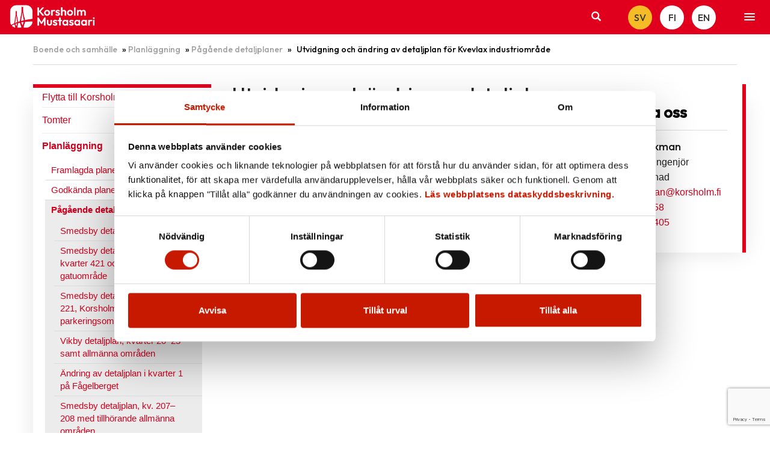

--- FILE ---
content_type: text/html; charset=UTF-8
request_url: https://korsholm.fi/boende-och-samhalle/planlaggning/pagaende-detaljplaner/utvidgning-och-andring-av-detaljplan-for-kvevlax-industriomrade
body_size: 47874
content:

<!doctype html>
<html class="no-js" lang="sv-SE">
<head>
	<meta charset="utf-8">
	<meta http-equiv="x-ua-compatible" content="ie=edge">
	<meta name="viewport" content="width=device-width, initial-scale=1">
	<script>
        (function (d) {
            var config = {
                    kitId: 'ypu7umg',
                    scriptTimeout: 3000,
                    async: true
                },
                h = d.documentElement, t = setTimeout(function () {
                    h.className = h.className.replace(/\bwf-loading\b/g, "") + " wf-inactive";
                }, config.scriptTimeout), tk = d.createElement("script"), f = false, s = d.getElementsByTagName("script")[0], a;
            h.className += " wf-loading";
            tk.src = 'https://use.typekit.net/' + config.kitId + '.js';
            tk.async = true;
            tk.onload = tk.onreadystatechange = function () {
                a = this.readyState;
                if (f || a && a != "complete" && a != "loaded")return;
                f = true;
                clearTimeout(t);
                try {
                    Typekit.load(config)
                } catch (e) {
                }
            };
            s.parentNode.insertBefore(tk, s)
        })(document);
	</script>
	<style type="text/css">
		.wf-loading .menu-item,
		.wf-loading h1,
		.wf-loading h2,
		.wf-loading h3,
		.wf-loading h4,
		.wf-loading h5,
		.wf-loading h6,
		.wf-loading p,
		.wf-loading a,
		.wf-loading button,
		.wf-loading li {
			/* Hide the blog title and post titles while web fonts are loading */
			visibility: hidden !important;
		}
	</style>
	<script type="text/javascript" src="https://korsholm.fi/wp-admin/admin-ajax.php?action=pll_xdata_check&#038;redirect=https%3A%2F%2Fkorsholm.fi%2Fboende-och-samhalle%2Fplanlaggning%2Fpagaende-detaljplaner%2Futvidgning-och-andring-av-detaljplan-for-kvevlax-industriomrade&#038;nonce=5134ef0757" async></script><meta name='robots' content='index, follow, max-image-preview:large, max-snippet:-1, max-video-preview:-1' />
<link rel="alternate" href="https://korsholm.fi/boende-och-samhalle/planlaggning/pagaende-detaljplaner/utvidgning-och-andring-av-detaljplan-for-kvevlax-industriomrade" hreflang="sv" />
<link rel="alternate" href="https://mustasaari.fi/asuminen-ja-yhteiskunta/kaavoitus/vireilla-olevat-asemakaavat/koivulahden-yrityskeskuksen-asemakaavan-laajennus-ja-muutos" hreflang="fi" />

	<!-- This site is optimized with the Yoast SEO plugin v26.7 - https://yoast.com/wordpress/plugins/seo/ -->
	<title>Utvidgning och ändring av detaljplan för Kvevlax industriområde - Korsholm - Mustasaari</title>
	<link rel="canonical" href="https://korsholm.fi/boende-och-samhalle/planlaggning/pagaende-detaljplaner/utvidgning-och-andring-av-detaljplan-for-kvevlax-industriomrade" />
	<meta property="og:locale" content="sv_SE" />
	<meta property="og:locale:alternate" content="fi_FI" />
	<meta property="og:type" content="article" />
	<meta property="og:title" content="Utvidgning och ändring av detaljplan för Kvevlax industriområde - Korsholm - Mustasaari" />
	<meta property="og:description" content="Kontaktperson: Martina Bäckman, planläggningsingenjörSkede: Ett program för deltagande och bedömning samt ett planutkast var framlagda 1.7–20.8.2020 (MBL 63 §, MBF 30 §)." />
	<meta property="og:url" content="https://korsholm.fi/boende-och-samhalle/planlaggning/pagaende-detaljplaner/utvidgning-och-andring-av-detaljplan-for-kvevlax-industriomrade" />
	<meta property="og:site_name" content="Korsholm - Mustasaari" />
	<meta property="article:modified_time" content="2023-10-18T06:37:38+00:00" />
	<meta name="twitter:card" content="summary_large_image" />
	<meta name="twitter:label1" content="Beräknad lästid" />
	<meta name="twitter:data1" content="1 minut" />
	<script type="application/ld+json" class="yoast-schema-graph">{"@context":"https://schema.org","@graph":[{"@type":"WebPage","@id":"https://korsholm.fi/boende-och-samhalle/planlaggning/pagaende-detaljplaner/utvidgning-och-andring-av-detaljplan-for-kvevlax-industriomrade","url":"https://korsholm.fi/boende-och-samhalle/planlaggning/pagaende-detaljplaner/utvidgning-och-andring-av-detaljplan-for-kvevlax-industriomrade","name":"Utvidgning och ändring av detaljplan för Kvevlax industriområde - Korsholm - Mustasaari","isPartOf":{"@id":"https://korsholm.fi/#website"},"datePublished":"2021-04-27T15:42:02+00:00","dateModified":"2023-10-18T06:37:38+00:00","breadcrumb":{"@id":"https://korsholm.fi/boende-och-samhalle/planlaggning/pagaende-detaljplaner/utvidgning-och-andring-av-detaljplan-for-kvevlax-industriomrade#breadcrumb"},"inLanguage":"sv-SE","potentialAction":[{"@type":"ReadAction","target":["https://korsholm.fi/boende-och-samhalle/planlaggning/pagaende-detaljplaner/utvidgning-och-andring-av-detaljplan-for-kvevlax-industriomrade"]}]},{"@type":"BreadcrumbList","@id":"https://korsholm.fi/boende-och-samhalle/planlaggning/pagaende-detaljplaner/utvidgning-och-andring-av-detaljplan-for-kvevlax-industriomrade#breadcrumb","itemListElement":[{"@type":"ListItem","position":1,"name":"Boende och samhälle","item":"https://korsholm.fi/boende-och-samhalle"},{"@type":"ListItem","position":2,"name":"Planläggning","item":"https://korsholm.fi/boende-och-samhalle/planlaggning"},{"@type":"ListItem","position":3,"name":"Pågående detaljplaner","item":"https://korsholm.fi/boende-och-samhalle/planlaggning/pagaende-detaljplaner"},{"@type":"ListItem","position":4,"name":"Utvidgning och ändring av detaljplan för Kvevlax industriområde"}]},{"@type":"WebSite","@id":"https://korsholm.fi/#website","url":"https://korsholm.fi/","name":"Korsholm - Mustasaari","description":"Korsholms kommun","potentialAction":[{"@type":"SearchAction","target":{"@type":"EntryPoint","urlTemplate":"https://korsholm.fi/?s={search_term_string}"},"query-input":{"@type":"PropertyValueSpecification","valueRequired":true,"valueName":"search_term_string"}}],"inLanguage":"sv-SE"}]}</script>
	<!-- / Yoast SEO plugin. -->


<link rel='dns-prefetch' href='//www.google.com' />
<link rel="alternate" title="oEmbed (JSON)" type="application/json+oembed" href="https://korsholm.fi/wp-json/oembed/1.0/embed?url=https%3A%2F%2Fkorsholm.fi%2Fboende-och-samhalle%2Fplanlaggning%2Fpagaende-detaljplaner%2Futvidgning-och-andring-av-detaljplan-for-kvevlax-industriomrade&#038;lang=sv" />
<link rel="alternate" title="oEmbed (XML)" type="text/xml+oembed" href="https://korsholm.fi/wp-json/oembed/1.0/embed?url=https%3A%2F%2Fkorsholm.fi%2Fboende-och-samhalle%2Fplanlaggning%2Fpagaende-detaljplaner%2Futvidgning-och-andring-av-detaljplan-for-kvevlax-industriomrade&#038;format=xml&#038;lang=sv" />
<style id='wp-img-auto-sizes-contain-inline-css' type='text/css'>
img:is([sizes=auto i],[sizes^="auto," i]){contain-intrinsic-size:3000px 1500px}
/*# sourceURL=wp-img-auto-sizes-contain-inline-css */
</style>
<style id='wp-emoji-styles-inline-css' type='text/css'>

	img.wp-smiley, img.emoji {
		display: inline !important;
		border: none !important;
		box-shadow: none !important;
		height: 1em !important;
		width: 1em !important;
		margin: 0 0.07em !important;
		vertical-align: -0.1em !important;
		background: none !important;
		padding: 0 !important;
	}
/*# sourceURL=wp-emoji-styles-inline-css */
</style>
<style id='wp-block-library-inline-css' type='text/css'>
:root{--wp-block-synced-color:#7a00df;--wp-block-synced-color--rgb:122,0,223;--wp-bound-block-color:var(--wp-block-synced-color);--wp-editor-canvas-background:#ddd;--wp-admin-theme-color:#007cba;--wp-admin-theme-color--rgb:0,124,186;--wp-admin-theme-color-darker-10:#006ba1;--wp-admin-theme-color-darker-10--rgb:0,107,160.5;--wp-admin-theme-color-darker-20:#005a87;--wp-admin-theme-color-darker-20--rgb:0,90,135;--wp-admin-border-width-focus:2px}@media (min-resolution:192dpi){:root{--wp-admin-border-width-focus:1.5px}}.wp-element-button{cursor:pointer}:root .has-very-light-gray-background-color{background-color:#eee}:root .has-very-dark-gray-background-color{background-color:#313131}:root .has-very-light-gray-color{color:#eee}:root .has-very-dark-gray-color{color:#313131}:root .has-vivid-green-cyan-to-vivid-cyan-blue-gradient-background{background:linear-gradient(135deg,#00d084,#0693e3)}:root .has-purple-crush-gradient-background{background:linear-gradient(135deg,#34e2e4,#4721fb 50%,#ab1dfe)}:root .has-hazy-dawn-gradient-background{background:linear-gradient(135deg,#faaca8,#dad0ec)}:root .has-subdued-olive-gradient-background{background:linear-gradient(135deg,#fafae1,#67a671)}:root .has-atomic-cream-gradient-background{background:linear-gradient(135deg,#fdd79a,#004a59)}:root .has-nightshade-gradient-background{background:linear-gradient(135deg,#330968,#31cdcf)}:root .has-midnight-gradient-background{background:linear-gradient(135deg,#020381,#2874fc)}:root{--wp--preset--font-size--normal:16px;--wp--preset--font-size--huge:42px}.has-regular-font-size{font-size:1em}.has-larger-font-size{font-size:2.625em}.has-normal-font-size{font-size:var(--wp--preset--font-size--normal)}.has-huge-font-size{font-size:var(--wp--preset--font-size--huge)}.has-text-align-center{text-align:center}.has-text-align-left{text-align:left}.has-text-align-right{text-align:right}.has-fit-text{white-space:nowrap!important}#end-resizable-editor-section{display:none}.aligncenter{clear:both}.items-justified-left{justify-content:flex-start}.items-justified-center{justify-content:center}.items-justified-right{justify-content:flex-end}.items-justified-space-between{justify-content:space-between}.screen-reader-text{border:0;clip-path:inset(50%);height:1px;margin:-1px;overflow:hidden;padding:0;position:absolute;width:1px;word-wrap:normal!important}.screen-reader-text:focus{background-color:#ddd;clip-path:none;color:#444;display:block;font-size:1em;height:auto;left:5px;line-height:normal;padding:15px 23px 14px;text-decoration:none;top:5px;width:auto;z-index:100000}html :where(.has-border-color){border-style:solid}html :where([style*=border-top-color]){border-top-style:solid}html :where([style*=border-right-color]){border-right-style:solid}html :where([style*=border-bottom-color]){border-bottom-style:solid}html :where([style*=border-left-color]){border-left-style:solid}html :where([style*=border-width]){border-style:solid}html :where([style*=border-top-width]){border-top-style:solid}html :where([style*=border-right-width]){border-right-style:solid}html :where([style*=border-bottom-width]){border-bottom-style:solid}html :where([style*=border-left-width]){border-left-style:solid}html :where(img[class*=wp-image-]){height:auto;max-width:100%}:where(figure){margin:0 0 1em}html :where(.is-position-sticky){--wp-admin--admin-bar--position-offset:var(--wp-admin--admin-bar--height,0px)}@media screen and (max-width:600px){html :where(.is-position-sticky){--wp-admin--admin-bar--position-offset:0px}}

/*# sourceURL=wp-block-library-inline-css */
</style><style id='wp-block-file-inline-css' type='text/css'>
.wp-block-file{box-sizing:border-box}.wp-block-file:not(.wp-element-button){font-size:.8em}.wp-block-file.aligncenter{text-align:center}.wp-block-file.alignright{text-align:right}.wp-block-file *+.wp-block-file__button{margin-left:.75em}:where(.wp-block-file){margin-bottom:1.5em}.wp-block-file__embed{margin-bottom:1em}:where(.wp-block-file__button){border-radius:2em;display:inline-block;padding:.5em 1em}:where(.wp-block-file__button):where(a):active,:where(.wp-block-file__button):where(a):focus,:where(.wp-block-file__button):where(a):hover,:where(.wp-block-file__button):where(a):visited{box-shadow:none;color:#fff;opacity:.85;text-decoration:none}
/*# sourceURL=https://korsholm.fi/wp-includes/blocks/file/style.min.css */
</style>
<style id='global-styles-inline-css' type='text/css'>
:root{--wp--preset--aspect-ratio--square: 1;--wp--preset--aspect-ratio--4-3: 4/3;--wp--preset--aspect-ratio--3-4: 3/4;--wp--preset--aspect-ratio--3-2: 3/2;--wp--preset--aspect-ratio--2-3: 2/3;--wp--preset--aspect-ratio--16-9: 16/9;--wp--preset--aspect-ratio--9-16: 9/16;--wp--preset--color--black: #000000;--wp--preset--color--cyan-bluish-gray: #abb8c3;--wp--preset--color--white: #ffffff;--wp--preset--color--pale-pink: #f78da7;--wp--preset--color--vivid-red: #cf2e2e;--wp--preset--color--luminous-vivid-orange: #ff6900;--wp--preset--color--luminous-vivid-amber: #fcb900;--wp--preset--color--light-green-cyan: #7bdcb5;--wp--preset--color--vivid-green-cyan: #00d084;--wp--preset--color--pale-cyan-blue: #8ed1fc;--wp--preset--color--vivid-cyan-blue: #0693e3;--wp--preset--color--vivid-purple: #9b51e0;--wp--preset--gradient--vivid-cyan-blue-to-vivid-purple: linear-gradient(135deg,rgb(6,147,227) 0%,rgb(155,81,224) 100%);--wp--preset--gradient--light-green-cyan-to-vivid-green-cyan: linear-gradient(135deg,rgb(122,220,180) 0%,rgb(0,208,130) 100%);--wp--preset--gradient--luminous-vivid-amber-to-luminous-vivid-orange: linear-gradient(135deg,rgb(252,185,0) 0%,rgb(255,105,0) 100%);--wp--preset--gradient--luminous-vivid-orange-to-vivid-red: linear-gradient(135deg,rgb(255,105,0) 0%,rgb(207,46,46) 100%);--wp--preset--gradient--very-light-gray-to-cyan-bluish-gray: linear-gradient(135deg,rgb(238,238,238) 0%,rgb(169,184,195) 100%);--wp--preset--gradient--cool-to-warm-spectrum: linear-gradient(135deg,rgb(74,234,220) 0%,rgb(151,120,209) 20%,rgb(207,42,186) 40%,rgb(238,44,130) 60%,rgb(251,105,98) 80%,rgb(254,248,76) 100%);--wp--preset--gradient--blush-light-purple: linear-gradient(135deg,rgb(255,206,236) 0%,rgb(152,150,240) 100%);--wp--preset--gradient--blush-bordeaux: linear-gradient(135deg,rgb(254,205,165) 0%,rgb(254,45,45) 50%,rgb(107,0,62) 100%);--wp--preset--gradient--luminous-dusk: linear-gradient(135deg,rgb(255,203,112) 0%,rgb(199,81,192) 50%,rgb(65,88,208) 100%);--wp--preset--gradient--pale-ocean: linear-gradient(135deg,rgb(255,245,203) 0%,rgb(182,227,212) 50%,rgb(51,167,181) 100%);--wp--preset--gradient--electric-grass: linear-gradient(135deg,rgb(202,248,128) 0%,rgb(113,206,126) 100%);--wp--preset--gradient--midnight: linear-gradient(135deg,rgb(2,3,129) 0%,rgb(40,116,252) 100%);--wp--preset--font-size--small: 13px;--wp--preset--font-size--medium: 20px;--wp--preset--font-size--large: 36px;--wp--preset--font-size--x-large: 42px;--wp--preset--spacing--20: 0.44rem;--wp--preset--spacing--30: 0.67rem;--wp--preset--spacing--40: 1rem;--wp--preset--spacing--50: 1.5rem;--wp--preset--spacing--60: 2.25rem;--wp--preset--spacing--70: 3.38rem;--wp--preset--spacing--80: 5.06rem;--wp--preset--shadow--natural: 6px 6px 9px rgba(0, 0, 0, 0.2);--wp--preset--shadow--deep: 12px 12px 50px rgba(0, 0, 0, 0.4);--wp--preset--shadow--sharp: 6px 6px 0px rgba(0, 0, 0, 0.2);--wp--preset--shadow--outlined: 6px 6px 0px -3px rgb(255, 255, 255), 6px 6px rgb(0, 0, 0);--wp--preset--shadow--crisp: 6px 6px 0px rgb(0, 0, 0);}:where(.is-layout-flex){gap: 0.5em;}:where(.is-layout-grid){gap: 0.5em;}body .is-layout-flex{display: flex;}.is-layout-flex{flex-wrap: wrap;align-items: center;}.is-layout-flex > :is(*, div){margin: 0;}body .is-layout-grid{display: grid;}.is-layout-grid > :is(*, div){margin: 0;}:where(.wp-block-columns.is-layout-flex){gap: 2em;}:where(.wp-block-columns.is-layout-grid){gap: 2em;}:where(.wp-block-post-template.is-layout-flex){gap: 1.25em;}:where(.wp-block-post-template.is-layout-grid){gap: 1.25em;}.has-black-color{color: var(--wp--preset--color--black) !important;}.has-cyan-bluish-gray-color{color: var(--wp--preset--color--cyan-bluish-gray) !important;}.has-white-color{color: var(--wp--preset--color--white) !important;}.has-pale-pink-color{color: var(--wp--preset--color--pale-pink) !important;}.has-vivid-red-color{color: var(--wp--preset--color--vivid-red) !important;}.has-luminous-vivid-orange-color{color: var(--wp--preset--color--luminous-vivid-orange) !important;}.has-luminous-vivid-amber-color{color: var(--wp--preset--color--luminous-vivid-amber) !important;}.has-light-green-cyan-color{color: var(--wp--preset--color--light-green-cyan) !important;}.has-vivid-green-cyan-color{color: var(--wp--preset--color--vivid-green-cyan) !important;}.has-pale-cyan-blue-color{color: var(--wp--preset--color--pale-cyan-blue) !important;}.has-vivid-cyan-blue-color{color: var(--wp--preset--color--vivid-cyan-blue) !important;}.has-vivid-purple-color{color: var(--wp--preset--color--vivid-purple) !important;}.has-black-background-color{background-color: var(--wp--preset--color--black) !important;}.has-cyan-bluish-gray-background-color{background-color: var(--wp--preset--color--cyan-bluish-gray) !important;}.has-white-background-color{background-color: var(--wp--preset--color--white) !important;}.has-pale-pink-background-color{background-color: var(--wp--preset--color--pale-pink) !important;}.has-vivid-red-background-color{background-color: var(--wp--preset--color--vivid-red) !important;}.has-luminous-vivid-orange-background-color{background-color: var(--wp--preset--color--luminous-vivid-orange) !important;}.has-luminous-vivid-amber-background-color{background-color: var(--wp--preset--color--luminous-vivid-amber) !important;}.has-light-green-cyan-background-color{background-color: var(--wp--preset--color--light-green-cyan) !important;}.has-vivid-green-cyan-background-color{background-color: var(--wp--preset--color--vivid-green-cyan) !important;}.has-pale-cyan-blue-background-color{background-color: var(--wp--preset--color--pale-cyan-blue) !important;}.has-vivid-cyan-blue-background-color{background-color: var(--wp--preset--color--vivid-cyan-blue) !important;}.has-vivid-purple-background-color{background-color: var(--wp--preset--color--vivid-purple) !important;}.has-black-border-color{border-color: var(--wp--preset--color--black) !important;}.has-cyan-bluish-gray-border-color{border-color: var(--wp--preset--color--cyan-bluish-gray) !important;}.has-white-border-color{border-color: var(--wp--preset--color--white) !important;}.has-pale-pink-border-color{border-color: var(--wp--preset--color--pale-pink) !important;}.has-vivid-red-border-color{border-color: var(--wp--preset--color--vivid-red) !important;}.has-luminous-vivid-orange-border-color{border-color: var(--wp--preset--color--luminous-vivid-orange) !important;}.has-luminous-vivid-amber-border-color{border-color: var(--wp--preset--color--luminous-vivid-amber) !important;}.has-light-green-cyan-border-color{border-color: var(--wp--preset--color--light-green-cyan) !important;}.has-vivid-green-cyan-border-color{border-color: var(--wp--preset--color--vivid-green-cyan) !important;}.has-pale-cyan-blue-border-color{border-color: var(--wp--preset--color--pale-cyan-blue) !important;}.has-vivid-cyan-blue-border-color{border-color: var(--wp--preset--color--vivid-cyan-blue) !important;}.has-vivid-purple-border-color{border-color: var(--wp--preset--color--vivid-purple) !important;}.has-vivid-cyan-blue-to-vivid-purple-gradient-background{background: var(--wp--preset--gradient--vivid-cyan-blue-to-vivid-purple) !important;}.has-light-green-cyan-to-vivid-green-cyan-gradient-background{background: var(--wp--preset--gradient--light-green-cyan-to-vivid-green-cyan) !important;}.has-luminous-vivid-amber-to-luminous-vivid-orange-gradient-background{background: var(--wp--preset--gradient--luminous-vivid-amber-to-luminous-vivid-orange) !important;}.has-luminous-vivid-orange-to-vivid-red-gradient-background{background: var(--wp--preset--gradient--luminous-vivid-orange-to-vivid-red) !important;}.has-very-light-gray-to-cyan-bluish-gray-gradient-background{background: var(--wp--preset--gradient--very-light-gray-to-cyan-bluish-gray) !important;}.has-cool-to-warm-spectrum-gradient-background{background: var(--wp--preset--gradient--cool-to-warm-spectrum) !important;}.has-blush-light-purple-gradient-background{background: var(--wp--preset--gradient--blush-light-purple) !important;}.has-blush-bordeaux-gradient-background{background: var(--wp--preset--gradient--blush-bordeaux) !important;}.has-luminous-dusk-gradient-background{background: var(--wp--preset--gradient--luminous-dusk) !important;}.has-pale-ocean-gradient-background{background: var(--wp--preset--gradient--pale-ocean) !important;}.has-electric-grass-gradient-background{background: var(--wp--preset--gradient--electric-grass) !important;}.has-midnight-gradient-background{background: var(--wp--preset--gradient--midnight) !important;}.has-small-font-size{font-size: var(--wp--preset--font-size--small) !important;}.has-medium-font-size{font-size: var(--wp--preset--font-size--medium) !important;}.has-large-font-size{font-size: var(--wp--preset--font-size--large) !important;}.has-x-large-font-size{font-size: var(--wp--preset--font-size--x-large) !important;}
/*# sourceURL=global-styles-inline-css */
</style>

<style id='classic-theme-styles-inline-css' type='text/css'>
/*! This file is auto-generated */
.wp-block-button__link{color:#fff;background-color:#32373c;border-radius:9999px;box-shadow:none;text-decoration:none;padding:calc(.667em + 2px) calc(1.333em + 2px);font-size:1.125em}.wp-block-file__button{background:#32373c;color:#fff;text-decoration:none}
/*# sourceURL=/wp-includes/css/classic-themes.min.css */
</style>
<link rel='stylesheet' id='megamenu-css' href='https://korsholm.fi/wp-content/uploads/maxmegamenu/style_sv_se.css?ver=145681' type='text/css' media='all' />
<link rel='stylesheet' id='dashicons-css' href='https://korsholm.fi/wp-includes/css/dashicons.min.css?ver=6.9' type='text/css' media='all' />
<link rel='stylesheet' id='kantapohja/css-css' href='https://korsholm.fi/wp-content/themes/kantapohja-master/dist/styles/main.css?ver=nocache-1603179390' type='text/css' media='all' />
<link rel='stylesheet' id='slicknav-css-css' href='https://korsholm.fi/wp-content/themes/mustasaari/assets/js/slicknav/slicknav.min.css?ver=6.9' type='text/css' media='all' />
<link rel='stylesheet' id='kantapohja-style-css' href='https://korsholm.fi/wp-content/themes/kantapohja-master/style.css?ver=1618474190' type='text/css' media='all' />
<link rel='stylesheet' id='google-fonts-outfit-css' href='https://fonts.googleapis.com/css2?family=Outfit%3Awght%40500&#038;display=swap&#038;ver=2026-01-16' type='text/css' media='all' />
<link rel='stylesheet' id='child-style-css' href='https://korsholm.fi/wp-content/themes/mustasaari/style.css?ver=1768822590' type='text/css' media='all' />
<link rel='stylesheet' id='wp-block-paragraph-css' href='https://korsholm.fi/wp-includes/blocks/paragraph/style.min.css?ver=6.9' type='text/css' media='all' />
<script type="text/javascript" src="https://korsholm.fi/wp-includes/js/jquery/jquery.min.js?ver=3.7.1" id="jquery-core-js"></script>
<script type="text/javascript" src="https://korsholm.fi/wp-includes/js/jquery/jquery-migrate.min.js?ver=3.4.1" id="jquery-migrate-js"></script>
<script type="text/javascript" src="https://korsholm.fi/wp-content/themes/mustasaari/assets/js/slicknav/jquery.slicknav.min.js?ver=6.9" id="slicknav-js-js"></script>
<script type="text/javascript" id="slicknav-js-js-after">
/* <![CDATA[ */
(function ($) {
    $(document).ready(function () {
        $('.dropdown').on('mouseenter', function () {
            $(this).addClass('open');
        }).on('mouseleave', function () {
            $(this).removeClass('open');
        });
        initializeSlickNav();
        if (window.location.href.indexOf('mustasaari.fi') > -1) {
            $('a.wp-block-file__button').text('Lataa');
        }
        else {
            $('a.wp-block-file__button').text('Ladda ner');
        }

    });
    $(window).resize(function () {
        initializeSlickNav();
    });
    function initializeSlickNav() {
        var settings = {
            'label': '',
            'duplicate': false,
            'allowParentLinks': true,
            'nestedParentLinks': false,
            'appendTo': '.header-top-wrap .mobile-nav-wrapper',
            'init': function () {
                console.log('mobile menu initialized');
            }
        };
        var breakpoint = 1600;
        if ($(window).width() < breakpoint) {
            $('.mobile-nav-wrapper .nav.navbar-nav').children().find('.caret').remove();
            $('.mobile-nav-wrapper .nav.navbar-nav').children().find('.dropdown-menu').removeClass('dropdown-menu');

            $('.mobile-nav-wrapper .nav.navbar-nav.primary-nav').slicknav(settings);
        }
    }
})(jQuery);
//# sourceURL=slicknav-js-js-after
/* ]]> */
</script>
<link rel="https://api.w.org/" href="https://korsholm.fi/wp-json/" /><link rel="alternate" title="JSON" type="application/json" href="https://korsholm.fi/wp-json/wp/v2/pages/7767" /><link rel="EditURI" type="application/rsd+xml" title="RSD" href="https://korsholm.fi/xmlrpc.php?rsd" />
<meta name="generator" content="WordPress 6.9" />
<link rel='shortlink' href='https://korsholm.fi/?p=7767' />
 
<!-- Google Tag Manager -->
<script>(function(w,d,s,l,i){w[l]=w[l]||[];w[l].push({'gtm.start':
new Date().getTime(),event:'gtm.js'});var f=d.getElementsByTagName(s)[0],
j=d.createElement(s),dl=l!='dataLayer'?'&l='+l:'';j.async=true;j.src=
'https://www.googletagmanager.com/gtm.js?id='+i+dl;f.parentNode.insertBefore(j,f);
})(window,document,'script','dataLayer','GTM-TWSXD65');</script>
<!-- End Google Tag Manager -->
<link rel="shortcut icon" href="https://korsholm.fi/wp-content/themes/mustasaari/assets/images/favicon.ico" /> 
<meta name="google-site-verification" content="aKOYpygmjFdcuNqpNQzgWShYkndKyB-9d5bLewh9NXU" />
<link rel="icon" href="https://korsholm.fi/wp-content/uploads/2020/10/cropped-logo-32x32.png" sizes="32x32" />
<link rel="icon" href="https://korsholm.fi/wp-content/uploads/2020/10/cropped-logo-192x192.png" sizes="192x192" />
<link rel="apple-touch-icon" href="https://korsholm.fi/wp-content/uploads/2020/10/cropped-logo-180x180.png" />
<meta name="msapplication-TileImage" content="https://korsholm.fi/wp-content/uploads/2020/10/cropped-logo-270x270.png" />
		<style type="text/css" id="wp-custom-css">
			/*
 *	CSS moved to style.css that is built with SASS - stop using Customize!!! 
 */		</style>
		<style type="text/css">/** Mega Menu CSS: fs **/</style>
<link rel='stylesheet' id='walker-nav-style-css' href='https://korsholm.fi/wp-content/themes/mustasaari/assets/css/walker_nav_menu_custom_a11y_style.css?ver=1768824626' type='text/css' media='all' />
</head>
<body class="wp-singular page-template-default page page-id-7767 page-child parent-pageid-3109 wp-theme-kantapohja-master wp-child-theme-mustasaari level-4 cat-asuminen utvidgning-och-andring-av-detaljplan-for-kvevlax-industriomrade sidebar-both sidebar-right sv-SE">
<!--[if lt IE 9]>
<div class="alert alert-warning">
	You are using an &lt;strong&gt;outdated&lt;/strong&gt; browser. Please &lt;a href=&quot;http://browsehappy.com/&quot;&gt;upgrade	your	browser&lt;/a&gt; to improve your experience.</div>
<![endif]-->
<a class="skip-link screen-reader-text" href="#content" tabindex="1">
	Hoppa till innehållet</a>
<div class="nav-header mobile-header visible-xs visible-sm">
	<header class="banner non-sticky visible" role="banner">
	<div class="container-fluid header-container-mobile">
		<div class="header-right clearfix">
			<div class="header-top clearfix">
				<div class="sitename-wrap pull-left">
					<a class="sitename" href="https://korsholm.fi/">
												<img class="logo" src="/wp-content/uploads/2026/01/Korsholm-logo-horizontal-white-RGB.png" alt="Korsholm &#8211; Mustasaari" title="Korsholm &#8211; Mustasaari"/>
						<!--h1 class="logo-text">Leader Suupohja</h1-->
					</a>
				</div>
				<div class="header-top-wrap clearfix">
					<div class="mobile-nav-wrapper pull-right clearfix">
						<ul id="menu-primar-meny" class="nav navbar-nav primary-nav"><li class=" depth-0 dropdown menu-barn-och-skola"><a href="https://korsholm.fi/barn-och-skola">Barn och skola</a><ul class="depth-0 dropdown-menu cols-4"><li class="page_item page-item-5992 page_item_has_children"><a href="https://korsholm.fi/barn-och-skola/bildningstjanster-forvaltning">Bildningstjänster</a>
<ul class='children'>
	<li class="page_item page-item-17497"><a href="https://korsholm.fi/barn-och-skola/bildningstjanster-forvaltning/forvaltning">Förvaltning</a></li>
	<li class="page_item page-item-17489 page_item_has_children"><a href="https://korsholm.fi/barn-och-skola/bildningstjanster-forvaltning/utvecklingsprojekt-och-aktuella-strategier">Utvecklingsprojekt och aktuella strategier</a>
	<ul class='children'>
		<li class="page_item page-item-59085"><a href="https://korsholm.fi/barn-och-skola/bildningstjanster-forvaltning/utvecklingsprojekt-och-aktuella-strategier/kulturlaroplan">Kulturläroplan för Korsholms kommun</a></li>
		<li class="page_item page-item-48991 page_item_has_children"><a href="https://korsholm.fi/barn-och-skola/bildningstjanster-forvaltning/utvecklingsprojekt-och-aktuella-strategier/digitaliseringsprojekt-och-den-digitala-larstigen-2">Digitaliseringsprojekt och den digitala lärstigen</a>
		<ul class='children'>
			<li class="page_item page-item-25303"><a href="https://korsholm.fi/barn-och-skola/bildningstjanster-forvaltning/utvecklingsprojekt-och-aktuella-strategier/digitaliseringsprojekt-och-den-digitala-larstigen-2/digitala-larstigen-smabarnspedagogik">Digitala lärstigen: småbarnspedagogik</a></li>
			<li class="page_item page-item-25312"><a href="https://korsholm.fi/barn-och-skola/bildningstjanster-forvaltning/utvecklingsprojekt-och-aktuella-strategier/digitaliseringsprojekt-och-den-digitala-larstigen-2/digitala-larstigen-grundlaggande-utbildning-ak-1-6">Digitala lärstigen: grundläggande utbildning åk 1-6</a></li>
			<li class="page_item page-item-25325"><a href="https://korsholm.fi/barn-och-skola/bildningstjanster-forvaltning/utvecklingsprojekt-och-aktuella-strategier/digitaliseringsprojekt-och-den-digitala-larstigen-2/digitala-larstigen-grundlaggande-utbildning-ak-7-9">Digitala lärstigen: grundläggande utbildning åk 7-9</a></li>
			<li class="page_item page-item-68156"><a href="https://korsholm.fi/barn-och-skola/bildningstjanster-forvaltning/utvecklingsprojekt-och-aktuella-strategier/digitaliseringsprojekt-och-den-digitala-larstigen-2/ai-riktlinjer">AI-riktlinjer</a></li>
		</ul>
</li>
		<li class="page_item page-item-17504"><a href="https://korsholm.fi/barn-och-skola/bildningstjanster-forvaltning/utvecklingsprojekt-och-aktuella-strategier/sprakstigen">Språkstigen i Korsholm</a></li>
		<li class="page_item page-item-35050"><a href="https://korsholm.fi/barn-och-skola/bildningstjanster-forvaltning/utvecklingsprojekt-och-aktuella-strategier/utveckling-av-inlarning-och-inklusion-oppi-projektet">Utveckling av inlärning och inklusion &#8211; OppI-projektet</a></li>
		<li class="page_item page-item-17334"><a href="https://korsholm.fi/barn-och-skola/bildningstjanster-forvaltning/utvecklingsprojekt-och-aktuella-strategier/samarbete-mellan-forskola-och-grundlaggande-utbildning">Samarbete mellan förskola och grundläggande utbildning </a></li>
		<li class="page_item page-item-48383 page_item_has_children"><a href="https://korsholm.fi/barn-och-skola/bildningstjanster-forvaltning/utvecklingsprojekt-och-aktuella-strategier/food-education-for-the-future">Food Education for the Future</a>
		<ul class='children'>
			<li class="page_item page-item-60758"><a href="https://korsholm.fi/barn-och-skola/bildningstjanster-forvaltning/utvecklingsprojekt-och-aktuella-strategier/food-education-for-the-future/aktuellt-inom-projektet">Aktuellt inom projektet</a></li>
		</ul>
</li>
		<li class="page_item page-item-66905"><a href="https://korsholm.fi/barn-och-skola/bildningstjanster-forvaltning/utvecklingsprojekt-och-aktuella-strategier/korsholms-kommuns-hallbarhetslarstig">Korsholms kommuns hållbarhetslärstig</a></li>
	</ul>
</li>
	<li class="page_item page-item-35159"><a href="https://korsholm.fi/barn-och-skola/bildningstjanster-forvaltning/halsa-i-skolan">Hälsa i skolan</a></li>
</ul>
</li>
<li class="page_item page-item-53312 page_item_has_children"><a href="https://korsholm.fi/barn-och-skola/tillstand-ansokningar-och-blanketter">Tillstånd, ansökningar och blanketter</a>
<ul class='children'>
	<li class="page_item page-item-56824 page_item_has_children"><a href="https://korsholm.fi/barn-och-skola/tillstand-ansokningar-och-blanketter/smabarnspedagogik">Småbarnspedagogik</a>
	<ul class='children'>
		<li class="page_item page-item-57144"><a href="https://korsholm.fi/barn-och-skola/tillstand-ansokningar-och-blanketter/smabarnspedagogik/ansokan-om-att-bli-privat-serviceproducent-inom-smabarnspedagogik">Ansökan om att bli privat serviceproducent inom småbarnspedagogik</a></li>
		<li class="page_item page-item-57156"><a href="https://korsholm.fi/barn-och-skola/tillstand-ansokningar-och-blanketter/smabarnspedagogik/elektronisk-arendehantering">Elektronisk ärendehantering</a></li>
	</ul>
</li>
	<li class="page_item page-item-56830 page_item_has_children"><a href="https://korsholm.fi/barn-och-skola/tillstand-ansokningar-och-blanketter/forskola">Förskola</a>
	<ul class='children'>
		<li class="page_item page-item-57125"><a href="https://korsholm.fi/barn-och-skola/tillstand-ansokningar-och-blanketter/forskola/anhallan-om-franvaro-fran-forskolan">Anhållan om frånvaro från förskolan</a></li>
		<li class="page_item page-item-57138"><a href="https://korsholm.fi/barn-och-skola/tillstand-ansokningar-och-blanketter/forskola/elektronisk-arendehantering">Elektronisk ärendehantering</a></li>
	</ul>
</li>
	<li class="page_item page-item-56835 page_item_has_children"><a href="https://korsholm.fi/barn-och-skola/tillstand-ansokningar-och-blanketter/grundlaggande-utbildning">Grundläggande utbildning</a>
	<ul class='children'>
		<li class="page_item page-item-57085"><a href="https://korsholm.fi/barn-och-skola/tillstand-ansokningar-och-blanketter/grundlaggande-utbildning/blanketter">Blanketter</a></li>
	</ul>
</li>
	<li class="page_item page-item-57105 page_item_has_children"><a href="https://korsholm.fi/barn-och-skola/tillstand-ansokningar-och-blanketter/morgon-och-eftermiddagsverksamhet">Morgon- och eftermiddagsverksamhet</a>
	<ul class='children'>
		<li class="page_item page-item-57117"><a href="https://korsholm.fi/barn-och-skola/tillstand-ansokningar-och-blanketter/morgon-och-eftermiddagsverksamhet/ansokan-om-eftisplats">Ansökan om eftisplats</a></li>
		<li class="page_item page-item-57110"><a href="https://korsholm.fi/barn-och-skola/tillstand-ansokningar-och-blanketter/morgon-och-eftermiddagsverksamhet/avgifter">Avgifter</a></li>
	</ul>
</li>
	<li class="page_item page-item-56839 page_item_has_children"><a href="https://korsholm.fi/barn-och-skola/tillstand-ansokningar-och-blanketter/forvaltning">Förvaltning</a>
	<ul class='children'>
		<li class="page_item page-item-56843"><a href="https://korsholm.fi/barn-och-skola/tillstand-ansokningar-och-blanketter/forvaltning/anhallan-om-forskningstillstand">Anhållan om forskningstillstånd</a></li>
	</ul>
</li>
</ul>
</li>
<li class="page_item page-item-3240 page_item_has_children"><a href="https://korsholm.fi/barn-och-skola/elevhalsa-och-elevvard">Elevhälsa och elevvård</a>
<ul class='children'>
	<li class="page_item page-item-43875"><a href="https://korsholm.fi/barn-och-skola/elevhalsa-och-elevvard/elevvardsplan-for-korsholms-kommun">Elevvårdsplan för Korsholms kommun</a></li>
	<li class="page_item page-item-3255"><a href="https://korsholm.fi/barn-och-skola/elevhalsa-och-elevvard/begaran-om-dokument">Begäran om dokument</a></li>
	<li class="page_item page-item-3243 page_item_has_children"><a href="https://korsholm.fi/barn-och-skola/elevhalsa-och-elevvard/gemensam-och-individuell-elevhalsa">Gemensam och individuell elevhälsa</a>
	<ul class='children'>
		<li class="page_item page-item-3253"><a href="https://korsholm.fi/barn-och-skola/elevhalsa-och-elevvard/gemensam-och-individuell-elevhalsa/andra-former-av-hjalp-och-stod">Andra former av hjälp och stöd</a></li>
		<li class="page_item page-item-3249"><a href="https://korsholm.fi/barn-och-skola/elevhalsa-och-elevvard/gemensam-och-individuell-elevhalsa/expertgrupp">Expertgrupp</a></li>
		<li class="page_item page-item-43885"><a href="https://korsholm.fi/barn-och-skola/elevhalsa-och-elevvard/gemensam-och-individuell-elevhalsa/skolcoach">Skolcoach</a></li>
		<li class="page_item page-item-3251"><a href="https://korsholm.fi/barn-och-skola/elevhalsa-och-elevvard/gemensam-och-individuell-elevhalsa/resursperson-for-elever-med-funktionella-stodbehov">Resursperson för elever med funktionella stödbehov</a></li>
		<li class="page_item page-item-3245"><a href="https://korsholm.fi/barn-och-skola/elevhalsa-och-elevvard/gemensam-och-individuell-elevhalsa/skolkurator">Skolkurator</a></li>
		<li class="page_item page-item-3247"><a href="https://korsholm.fi/barn-och-skola/elevhalsa-och-elevvard/gemensam-och-individuell-elevhalsa/skolpsykolog">Skolpsykolog</a></li>
	</ul>
</li>
	<li class="page_item page-item-3257"><a href="https://korsholm.fi/barn-och-skola/elevhalsa-och-elevvard/oro-for-barn-och-unga">Oro för barn och unga</a></li>
</ul>
</li>
<li class="page_item page-item-665 page_item_has_children"><a href="https://korsholm.fi/barn-och-skola/smabarnspedagogik">Småbarnspedagogik</a>
<ul class='children'>
	<li class="page_item page-item-668 page_item_has_children"><a href="https://korsholm.fi/barn-och-skola/smabarnspedagogik/information-om-smabarnspedagogik">Information om småbarnspedagogik</a>
	<ul class='children'>
		<li class="page_item page-item-672"><a href="https://korsholm.fi/barn-och-skola/smabarnspedagogik/information-om-smabarnspedagogik/barnets-ratt-till-smabarnspedagogik">Barnets rätt till småbarnspedagogik</a></li>
		<li class="page_item page-item-676"><a href="https://korsholm.fi/barn-och-skola/smabarnspedagogik/information-om-smabarnspedagogik/informationsresursen-varda">Informationsresursen VARDA</a></li>
		<li class="page_item page-item-2083"><a href="https://korsholm.fi/barn-och-skola/smabarnspedagogik/information-om-smabarnspedagogik/principer-for-skiftesomsorg">Principer för skiftesvård</a></li>
	</ul>
</li>
	<li class="page_item page-item-756"><a href="https://korsholm.fi/barn-och-skola/smabarnspedagogik/ansokan-om-plats-inom-smabarnspedagogik">Ansökan om plats inom småbarnspedagogik</a></li>
	<li class="page_item page-item-789"><a href="https://korsholm.fi/barn-och-skola/smabarnspedagogik/avgifter-inom-smabarnspedagogik">Avgifter inom småbarnspedagogik</a></li>
	<li class="page_item page-item-764 page_item_has_children"><a href="https://korsholm.fi/barn-och-skola/smabarnspedagogik/barnet-inom-smabarnspedagogiken">Barnet inom småbarnspedagogiken</a>
	<ul class='children'>
		<li class="page_item page-item-776"><a href="https://korsholm.fi/barn-och-skola/smabarnspedagogik/barnet-inom-smabarnspedagogiken/barnets-insjuknande-och-medicinering">Barnets insjuknande</a></li>
		<li class="page_item page-item-53251"><a href="https://korsholm.fi/barn-och-skola/smabarnspedagogik/barnet-inom-smabarnspedagogiken/saker-lakemedelsbehandling-inom-smabarnspedagogik">Säker läkemedelsbehandling inom småbarnspedagogik</a></li>
		<li class="page_item page-item-772"><a href="https://korsholm.fi/barn-och-skola/smabarnspedagogik/barnet-inom-smabarnspedagogiken/barnets-plan-for-smabarnspedagogik">Barnets plan för småbarnspedagogik</a></li>
		<li class="page_item page-item-778"><a href="https://korsholm.fi/barn-och-skola/smabarnspedagogik/barnet-inom-smabarnspedagogiken/forsakringar-och-olycksfall">Försäkringar och olycksfall</a></li>
		<li class="page_item page-item-766"><a href="https://korsholm.fi/barn-och-skola/smabarnspedagogik/barnet-inom-smabarnspedagogiken/rutiner-och-maltider">Rutiner och måltider</a></li>
		<li class="page_item page-item-774 page_item_has_children"><a href="https://korsholm.fi/barn-och-skola/smabarnspedagogik/barnet-inom-smabarnspedagogiken/specialpedagogik-inom-smabarnspedagogik-och-forskola">Stöd för barn inom småbarnspedagogiken och den kompletterande småbarnspedagogiken</a>
		<ul class='children'>
			<li class="page_item page-item-68142"><a href="https://korsholm.fi/barn-och-skola/smabarnspedagogik/barnet-inom-smabarnspedagogiken/specialpedagogik-inom-smabarnspedagogik-och-forskola/speciallarare-inom-smabarnspedagogik">Speciallärare inom småbarnspedagogik</a></li>
		</ul>
</li>
	</ul>
</li>
	<li class="page_item page-item-746"><a href="https://korsholm.fi/barn-och-skola/smabarnspedagogik/familjedagvard">Familjedagvård</a></li>
	<li class="page_item page-item-791"><a href="https://korsholm.fi/barn-och-skola/smabarnspedagogik/hemvardsstod">Hemvårdsstöd</a></li>
	<li class="page_item page-item-780 page_item_has_children"><a href="https://korsholm.fi/barn-och-skola/smabarnspedagogik/paikky">Päikky</a>
	<ul class='children'>
		<li class="page_item page-item-787"><a href="https://korsholm.fi/barn-och-skola/smabarnspedagogik/paikky/fragor-och-svar-om-paikky">Frågor och svar om Päikky</a></li>
		<li class="page_item page-item-785"><a href="https://korsholm.fi/barn-och-skola/smabarnspedagogik/paikky/narvaro-och-vardreservering">Närvaro- och vårdreservering</a></li>
	</ul>
</li>
	<li class="page_item page-item-749 page_item_has_children"><a href="https://korsholm.fi/barn-och-skola/smabarnspedagogik/servicesedel-for-privat-smabarnspedagogik">Servicesedel för privat småbarnspedagogik</a>
	<ul class='children'>
		<li class="page_item page-item-753"><a href="https://korsholm.fi/barn-och-skola/smabarnspedagogik/servicesedel-for-privat-smabarnspedagogik/ansokan-om-att-bli-privat-serviceproducent-inom-smabarnspedagogik-2">Ansökan om att bli privat serviceproducent inom småbarnspedagogik</a></li>
	</ul>
</li>
	<li class="page_item page-item-793"><a href="https://korsholm.fi/barn-och-skola/smabarnspedagogik/studerandens-praktik-och-forskningstillstand">Studerandens praktik</a></li>
	<li class="page_item page-item-797"><a href="https://korsholm.fi/barn-och-skola/smabarnspedagogik/tystnadsplikt-och-sekretess">Tystnadsplikt och sekretess</a></li>
	<li class="page_item page-item-678 page_item_has_children"><a href="https://korsholm.fi/barn-och-skola/smabarnspedagogik/vara-daghem">Våra daghem</a>
	<ul class='children'>
		<li class="page_item page-item-732 page_item_has_children"><a href="https://korsholm.fi/barn-och-skola/smabarnspedagogik/vara-daghem/kvevlaxomradet">Kvevlaxområdet</a>
		<ul class='children'>
			<li class="page_item page-item-734"><a href="https://korsholm.fi/barn-och-skola/smabarnspedagogik/vara-daghem/kvevlaxomradet/hankmo-daghem">Hankmo daghem</a></li>
			<li class="page_item page-item-736"><a href="https://korsholm.fi/barn-och-skola/smabarnspedagogik/vara-daghem/kvevlaxomradet/kuni-daghem">Kuni daghem</a></li>
			<li class="page_item page-item-738"><a href="https://korsholm.fi/barn-och-skola/smabarnspedagogik/vara-daghem/kvevlaxomradet/petsmo-daghem">Petsmo daghem</a></li>
			<li class="page_item page-item-740"><a href="https://korsholm.fi/barn-och-skola/smabarnspedagogik/vara-daghem/kvevlaxomradet/skogsbarens-daghem">Skogsbärens daghem</a></li>
			<li class="page_item page-item-744"><a href="https://korsholm.fi/barn-och-skola/smabarnspedagogik/vara-daghem/kvevlaxomradet/stjarnbackens-daghem">Stjärnbackens daghem</a></li>
		</ul>
</li>
		<li class="page_item page-item-724 page_item_has_children"><a href="https://korsholm.fi/barn-och-skola/smabarnspedagogik/vara-daghem/norra-korsholm">Norra Korsholm</a>
		<ul class='children'>
			<li class="page_item page-item-726"><a href="https://korsholm.fi/barn-och-skola/smabarnspedagogik/vara-daghem/norra-korsholm/iskmo-daghem">Iskmo daghem</a></li>
			<li class="page_item page-item-728"><a href="https://korsholm.fi/barn-och-skola/smabarnspedagogik/vara-daghem/norra-korsholm/karpero-daghem">Karperö daghem</a></li>
			<li class="page_item page-item-730"><a href="https://korsholm.fi/barn-och-skola/smabarnspedagogik/vara-daghem/norra-korsholm/singsby-daghem">Singsby daghem</a></li>
		</ul>
</li>
		<li class="page_item page-item-710 page_item_has_children"><a href="https://korsholm.fi/barn-och-skola/smabarnspedagogik/vara-daghem/privata-daghem">Privata daghem</a>
		<ul class='children'>
			<li class="page_item page-item-712"><a href="https://korsholm.fi/barn-och-skola/smabarnspedagogik/vara-daghem/privata-daghem/knattestjarnan">Knatteängen</a></li>
			<li class="page_item page-item-714"><a href="https://korsholm.fi/barn-och-skola/smabarnspedagogik/vara-daghem/privata-daghem/steinerpaivakoti-tiitiainen">Steinerpäiväkoti Tiitiäinen</a></li>
		</ul>
</li>
		<li class="page_item page-item-716 page_item_has_children"><a href="https://korsholm.fi/barn-och-skola/smabarnspedagogik/vara-daghem/replot-och-bjorkoby">Replot och Björköby</a>
		<ul class='children'>
			<li class="page_item page-item-718"><a href="https://korsholm.fi/barn-och-skola/smabarnspedagogik/vara-daghem/replot-och-bjorkoby/replot-daghem">Replot daghem</a></li>
			<li class="page_item page-item-720"><a href="https://korsholm.fi/barn-och-skola/smabarnspedagogik/vara-daghem/replot-och-bjorkoby/vallgrund-daghem">Vallgrund daghem</a></li>
		</ul>
</li>
		<li class="page_item page-item-680 page_item_has_children"><a href="https://korsholm.fi/barn-och-skola/smabarnspedagogik/vara-daghem/smedsbyomradet">Smedsbyområdet</a>
		<ul class='children'>
			<li class="page_item page-item-683"><a href="https://korsholm.fi/barn-och-skola/smabarnspedagogik/vara-daghem/smedsbyomradet/bole-daghem">Böle daghem</a></li>
			<li class="page_item page-item-689"><a href="https://korsholm.fi/barn-och-skola/smabarnspedagogik/vara-daghem/smedsbyomradet/kukkulan-paivakoti">Kukkulan päiväkoti</a></li>
			<li class="page_item page-item-694"><a href="https://korsholm.fi/barn-och-skola/smabarnspedagogik/vara-daghem/smedsbyomradet/paivakoti-leppakerttu">Leppäkertun päiväkoti</a></li>
			<li class="page_item page-item-38563"><a href="https://korsholm.fi/barn-och-skola/smabarnspedagogik/vara-daghem/smedsbyomradet/solbackens-daghem">Solbackens daghem</a></li>
			<li class="page_item page-item-42343"><a href="https://korsholm.fi/barn-och-skola/smabarnspedagogik/vara-daghem/smedsbyomradet/appeldalens-daghem">Äppeldalens daghem</a></li>
		</ul>
</li>
		<li class="page_item page-item-696 page_item_has_children"><a href="https://korsholm.fi/barn-och-skola/smabarnspedagogik/vara-daghem/solfomradet">Solfområdet</a>
		<ul class='children'>
			<li class="page_item page-item-698"><a href="https://korsholm.fi/barn-och-skola/smabarnspedagogik/vara-daghem/solfomradet/solf-daghem">Solf daghem</a></li>
			<li class="page_item page-item-700"><a href="https://korsholm.fi/barn-och-skola/smabarnspedagogik/vara-daghem/solfomradet/tolby-daghem">Tölby daghem</a></li>
		</ul>
</li>
		<li class="page_item page-item-702 page_item_has_children"><a href="https://korsholm.fi/barn-och-skola/smabarnspedagogik/vara-daghem/sodra-och-ostra-korsholm">Södra och Östra Korsholm</a>
		<ul class='children'>
			<li class="page_item page-item-704"><a href="https://korsholm.fi/barn-och-skola/smabarnspedagogik/vara-daghem/sodra-och-ostra-korsholm/helsingby-daghem">Helsingby daghem</a></li>
			<li class="page_item page-item-706"><a href="https://korsholm.fi/barn-och-skola/smabarnspedagogik/vara-daghem/sodra-och-ostra-korsholm/tuovilan-paivakoti">Tuovilan päiväkoti</a></li>
			<li class="page_item page-item-708"><a href="https://korsholm.fi/barn-och-skola/smabarnspedagogik/vara-daghem/sodra-och-ostra-korsholm/veikars-daghem">Veikars daghem</a></li>
		</ul>
</li>
	</ul>
</li>
	<li class="page_item page-item-40418"><a href="https://korsholm.fi/barn-och-skola/smabarnspedagogik/andring-och-uppsagning-av-plats-inom-smabarnspedagogiken">Ändring och uppsägning av plats inom småbarnspedagogiken</a></li>
	<li class="page_item page-item-759"><a href="https://korsholm.fi/barn-och-skola/smabarnspedagogik/elektronisk-arendehantering">Elektronisk ärendehantering</a></li>
</ul>
</li>
<li class="page_item page-item-800 page_item_has_children"><a href="https://korsholm.fi/barn-och-skola/forskola">Förskola</a>
<ul class='children'>
	<li class="page_item page-item-834"><a href="https://korsholm.fi/barn-och-skola/forskola/anhallan-om-franvaro-fran-forskolan">Anhållan om frånvaro från förskolan</a></li>
	<li class="page_item page-item-829"><a href="https://korsholm.fi/barn-och-skola/forskola/anmalan-till-forskoleundervisning">Anmälan till förskoleundervisning</a></li>
	<li class="page_item page-item-832"><a href="https://korsholm.fi/barn-och-skola/forskola/arbets-och-lovtider-inom-forskoleundervisningen">Arbets- och lovtider inom förskoleundervisningen</a></li>
	<li class="page_item page-item-68062 page_item_has_children"><a href="https://korsholm.fi/barn-och-skola/forskola/stod-for-larande-och-deltagande-i-forskoleundervisningen">Stöd för lärande och deltagande i förskoleundervisningen </a>
	<ul class='children'>
		<li class="page_item page-item-68131"><a href="https://korsholm.fi/barn-och-skola/forskola/stod-for-larande-och-deltagande-i-forskoleundervisningen/speciallarare-inom-smabarnspedagogik">Speciallärare inom småbarnspedagogik</a></li>
	</ul>
</li>
	<li class="page_item page-item-840"><a href="https://korsholm.fi/barn-och-skola/forskola/elevvard">Elevvård</a></li>
	<li class="page_item page-item-806 page_item_has_children"><a href="https://korsholm.fi/barn-och-skola/forskola/vara-forskolor">Våra förskolor</a>
	<ul class='children'>
		<li class="page_item page-item-44774"><a href="https://korsholm.fi/barn-och-skola/forskola/vara-forskolor/helsingby-forskola">Helsingby förskola</a></li>
		<li class="page_item page-item-808"><a href="https://korsholm.fi/barn-och-skola/forskola/vara-forskolor/kvevlax-larcenters-forskola">Kvevlax lärcenters förskola</a></li>
		<li class="page_item page-item-810"><a href="https://korsholm.fi/barn-och-skola/forskola/vara-forskolor/norra-korsholms-forskola">Norra Korsholms förskola</a></li>
		<li class="page_item page-item-819"><a href="https://korsholm.fi/barn-och-skola/forskola/vara-forskolor/paivakoti-kuperkeikkas-forskola">Kuperkeikan esiopetus</a></li>
		<li class="page_item page-item-812"><a href="https://korsholm.fi/barn-och-skola/forskola/vara-forskolor/replot-forskola">Replot förskola</a></li>
		<li class="page_item page-item-816"><a href="https://korsholm.fi/barn-och-skola/forskola/vara-forskolor/smedsby-bole-forskola">Smedsby-Böle förskola</a></li>
		<li class="page_item page-item-825"><a href="https://korsholm.fi/barn-och-skola/forskola/vara-forskolor/solf-forskola">Solf förskola</a></li>
		<li class="page_item page-item-823"><a href="https://korsholm.fi/barn-och-skola/forskola/vara-forskolor/tuovilan-paivakotis-forskola">Tuovilan esiopetus</a></li>
		<li class="page_item page-item-814"><a href="https://korsholm.fi/barn-och-skola/forskola/vara-forskolor/vallgrund-forskola">Vallgrund förskola</a></li>
	</ul>
</li>
	<li class="page_item page-item-34796"><a href="https://korsholm.fi/barn-och-skola/forskola/andring-och-uppsagning-av-smabarnspedagogik-utover-forskolan">Ändring och uppsägning av småbarnspedagogik utöver förskolan</a></li>
	<li class="page_item page-item-40435 page_item_has_children"><a href="https://korsholm.fi/barn-och-skola/forskola/ratt-till-skolskjuts">Rätt till skolskjuts</a>
	<ul class='children'>
		<li class="page_item page-item-40195"><a href="https://korsholm.fi/barn-och-skola/forskola/ratt-till-skolskjuts/trafikanter">Trafikanter</a></li>
	</ul>
</li>
	<li class="page_item page-item-40188"><a href="https://korsholm.fi/barn-och-skola/forskola/elektronisk-arendehantering">Elektronisk ärendehantering</a></li>
</ul>
</li>
<li class="page_item page-item-3149 page_item_has_children"><a href="https://korsholm.fi/barn-och-skola/grundlaggande-utbildning">Grundläggande utbildning</a>
<ul class='children'>
	<li class="page_item page-item-29270 page_item_has_children"><a href="https://korsholm.fi/barn-och-skola/grundlaggande-utbildning/stod-for-larande-och-skolgang">Stöd för lärande och skolgång</a>
	<ul class='children'>
		<li class="page_item page-item-66433"><a href="https://korsholm.fi/barn-och-skola/grundlaggande-utbildning/stod-for-larande-och-skolgang/smagrupp-och-specialklass-i-ak-1-9">Smågrupp och specialklass i åk 1-9 </a></li>
		<li class="page_item page-item-66444"><a href="https://korsholm.fi/barn-och-skola/grundlaggande-utbildning/stod-for-larande-och-skolgang/plan-for-sarbegavade">Plan för särbegåvade</a></li>
	</ul>
</li>
	<li class="page_item page-item-66855 page_item_has_children"><a href="https://korsholm.fi/barn-och-skola/grundlaggande-utbildning/nepsy-teamet">Nepsy-teamet  </a>
	<ul class='children'>
		<li class="page_item page-item-66447"><a href="https://korsholm.fi/barn-och-skola/grundlaggande-utbildning/nepsy-teamet/skolans-nepsy-stig">Skolans Nepsy-stig</a></li>
	</ul>
</li>
	<li class="page_item page-item-3317"><a href="https://korsholm.fi/barn-och-skola/grundlaggande-utbildning/blanketter">Blanketter</a></li>
	<li class="page_item page-item-3313"><a href="https://korsholm.fi/barn-och-skola/grundlaggande-utbildning/klubbverksamhet">Klubbverksamhet</a></li>
	<li class="page_item page-item-22585"><a href="https://korsholm.fi/barn-och-skola/grundlaggande-utbildning/laroplan">Läroplan</a></li>
	<li class="page_item page-item-3162"><a href="https://korsholm.fi/barn-och-skola/grundlaggande-utbildning/forberedande-undervisning">Förberedande undervisning</a></li>
	<li class="page_item page-item-21114"><a href="https://korsholm.fi/barn-och-skola/grundlaggande-utbildning/sprakstigen">Språkstigen i Korsholm</a></li>
	<li class="page_item page-item-17769"><a href="https://korsholm.fi/barn-och-skola/grundlaggande-utbildning/elevbedomning">Elevbedömning</a></li>
	<li class="page_item page-item-26543"><a href="https://korsholm.fi/barn-och-skola/grundlaggande-utbildning/ordningsregler-for-ak-1-6">Korsholms kommuns ordningsregler för årskurserna 1–6</a></li>
	<li class="page_item page-item-18683"><a href="https://korsholm.fi/barn-och-skola/grundlaggande-utbildning/ordningsregler-for-ak-7-9">Korsholms kommuns ordningsregler för årskurserna 7–9</a></li>
	<li class="page_item page-item-18508"><a href="https://korsholm.fi/barn-och-skola/grundlaggande-utbildning/disciplinara-atgarder">Disciplinära åtgärder</a></li>
	<li class="page_item page-item-19935 page_item_has_children"><a href="https://korsholm.fi/barn-och-skola/grundlaggande-utbildning/forebyggande-atgarder-vid-skolfranvaro">Förebyggande åtgärder vid skolfrånvaro</a>
	<ul class='children'>
		<li class="page_item page-item-19948"><a href="https://korsholm.fi/barn-och-skola/grundlaggande-utbildning/forebyggande-atgarder-vid-skolfranvaro/forslag-pa-insatser">Förslag på insatser</a></li>
	</ul>
</li>
	<li class="page_item page-item-3329"><a href="https://korsholm.fi/barn-och-skola/grundlaggande-utbildning/lasarsschema">Läsårsschema</a></li>
	<li class="page_item page-item-3290 page_item_has_children"><a href="https://korsholm.fi/barn-och-skola/grundlaggande-utbildning/morgon-och-eftermiddagsverksamhet">Morgon- och eftermiddagsverksamhet</a>
	<ul class='children'>
		<li class="page_item page-item-3296"><a href="https://korsholm.fi/barn-och-skola/grundlaggande-utbildning/morgon-och-eftermiddagsverksamhet/verksamhetsplatser-och-kontaktuppgifter">Verksamhetsplatser och kontaktuppgifter</a></li>
		<li class="page_item page-item-3300"><a href="https://korsholm.fi/barn-och-skola/grundlaggande-utbildning/morgon-och-eftermiddagsverksamhet/ansokan-om-eftisplats">Ansökan</a></li>
		<li class="page_item page-item-9262"><a href="https://korsholm.fi/barn-och-skola/grundlaggande-utbildning/morgon-och-eftermiddagsverksamhet/avgifter">Avgifter</a></li>
		<li class="page_item page-item-3309"><a href="https://korsholm.fi/barn-och-skola/grundlaggande-utbildning/morgon-och-eftermiddagsverksamhet/uppsagning-av-eftisplats">Uppsägning och ändring</a></li>
	</ul>
</li>
	<li class="page_item page-item-3281 page_item_has_children"><a href="https://korsholm.fi/barn-och-skola/grundlaggande-utbildning/ratt-till-skolskjuts">Rätt till skolskjuts</a>
	<ul class='children'>
		<li class="page_item page-item-36348"><a href="https://korsholm.fi/barn-och-skola/grundlaggande-utbildning/ratt-till-skolskjuts/skolskjuts-till-tva-adresser">Skolskjuts till två adresser</a></li>
		<li class="page_item page-item-3285"><a href="https://korsholm.fi/barn-och-skola/grundlaggande-utbildning/ratt-till-skolskjuts/trafikanter">Trafikanter</a></li>
	</ul>
</li>
	<li class="page_item page-item-3333"><a href="https://korsholm.fi/barn-och-skola/grundlaggande-utbildning/skolmaten">Skolmaten</a></li>
	<li class="page_item page-item-3153"><a href="https://korsholm.fi/barn-och-skola/grundlaggande-utbildning/skolstart-och-inskrivning">Skolstart och inskrivning</a></li>
	<li class="page_item page-item-3315"><a href="https://korsholm.fi/barn-och-skola/grundlaggande-utbildning/tystnadsplikt-och-sekretess">Tystnadsplikt och sekretess</a></li>
	<li class="page_item page-item-3164 page_item_has_children"><a href="https://korsholm.fi/barn-och-skola/grundlaggande-utbildning/vara-skolor">Våra skolor</a>
	<ul class='children'>
		<li class="page_item page-item-3171 page_item_has_children"><a href="https://korsholm.fi/barn-och-skola/grundlaggande-utbildning/vara-skolor/helsingby-skola">Helsingby skola</a>
		<ul class='children'>
			<li class="page_item page-item-14551"><a href="https://korsholm.fi/barn-och-skola/grundlaggande-utbildning/vara-skolor/helsingby-skola/klubbverksamhet-i-helsingby">Klubbverksamhet i Helsingby</a></li>
		</ul>
</li>
		<li class="page_item page-item-3236 page_item_has_children"><a href="https://korsholm.fi/barn-och-skola/grundlaggande-utbildning/vara-skolor/korsholms-hogstadium">Korsholms högstadium</a>
		<ul class='children'>
			<li class="page_item page-item-14546"><a href="https://korsholm.fi/barn-och-skola/grundlaggande-utbildning/vara-skolor/korsholms-hogstadium/klubbverksamhet-for-hogstadiet">Klubbverksamhet för högstadiet</a></li>
			<li class="page_item page-item-4306"><a href="https://korsholm.fi/barn-och-skola/grundlaggande-utbildning/vara-skolor/korsholms-hogstadium/elevkarsstyrelsen">Elevkårsstyrelsen</a></li>
			<li class="page_item page-item-4287"><a href="https://korsholm.fi/barn-och-skola/grundlaggande-utbildning/vara-skolor/korsholms-hogstadium/information-om-lasaret">Information om läsåret</a></li>
			<li class="page_item page-item-4301 page_item_has_children"><a href="https://korsholm.fi/barn-och-skola/grundlaggande-utbildning/vara-skolor/korsholms-hogstadium/kontaktuppgifter">Kontaktuppgifter</a>
			<ul class='children'>
				<li class="page_item page-item-4315"><a href="https://korsholm.fi/barn-och-skola/grundlaggande-utbildning/vara-skolor/korsholms-hogstadium/kontaktuppgifter/direktonen">Direktion</a></li>
				<li class="page_item page-item-4303"><a href="https://korsholm.fi/barn-och-skola/grundlaggande-utbildning/vara-skolor/korsholms-hogstadium/kontaktuppgifter/personal">Personal</a></li>
			</ul>
</li>
			<li class="page_item page-item-4289"><a href="https://korsholm.fi/barn-och-skola/grundlaggande-utbildning/vara-skolor/korsholms-hogstadium/projekt-och-samarbeten">Projekt och samarbeten</a></li>
			<li class="page_item page-item-4320"><a href="https://korsholm.fi/barn-och-skola/grundlaggande-utbildning/vara-skolor/korsholms-hogstadium/samarbete-med-hem-och-skola">Samarbete med Hem och Skola</a></li>
			<li class="page_item page-item-4278 page_item_has_children"><a href="https://korsholm.fi/barn-och-skola/grundlaggande-utbildning/vara-skolor/korsholms-hogstadium/undervisning">Undervisning</a>
			<ul class='children'>
				<li class="page_item page-item-4280"><a href="https://korsholm.fi/barn-och-skola/grundlaggande-utbildning/vara-skolor/korsholms-hogstadium/undervisning/idrottsklassen">Idrottsklassen</a></li>
				<li class="page_item page-item-4285"><a href="https://korsholm.fi/barn-och-skola/grundlaggande-utbildning/vara-skolor/korsholms-hogstadium/undervisning/rutiner-trivsel-och-regler">Rutiner, trivsel och regler</a></li>
				<li class="page_item page-item-4282"><a href="https://korsholm.fi/barn-och-skola/grundlaggande-utbildning/vara-skolor/korsholms-hogstadium/undervisning/timplan">Timplan</a></li>
			</ul>
</li>
			<li class="page_item page-item-4313"><a href="https://korsholm.fi/barn-och-skola/grundlaggande-utbildning/vara-skolor/korsholms-hogstadium/vanelever">Vänelever</a></li>
		</ul>
</li>
		<li class="page_item page-item-3185 page_item_has_children"><a href="https://korsholm.fi/barn-och-skola/grundlaggande-utbildning/vara-skolor/kvevlax-larcenter">Kvevlax lärcenter</a>
		<ul class='children'>
			<li class="page_item page-item-19625"><a href="https://korsholm.fi/barn-och-skola/grundlaggande-utbildning/vara-skolor/kvevlax-larcenter/undervisning">Undervisning</a></li>
			<li class="page_item page-item-19342"><a href="https://korsholm.fi/barn-och-skola/grundlaggande-utbildning/vara-skolor/kvevlax-larcenter/lararkaren-och-ovrig-personal">Lärarkåren och övrig personal</a></li>
			<li class="page_item page-item-14543"><a href="https://korsholm.fi/barn-och-skola/grundlaggande-utbildning/vara-skolor/kvevlax-larcenter/klubbverksamhet-i-kvevlax">Klubbverksamhet i Kvevlax</a></li>
			<li class="page_item page-item-4362"><a href="https://korsholm.fi/barn-och-skola/grundlaggande-utbildning/vara-skolor/kvevlax-larcenter/elevvardsgruppen">Elevvårdsgruppen</a></li>
			<li class="page_item page-item-4367"><a href="https://korsholm.fi/barn-och-skola/grundlaggande-utbildning/vara-skolor/kvevlax-larcenter/foraldrakontakt">Föräldrakontakt</a></li>
			<li class="page_item page-item-37101"><a href="https://korsholm.fi/barn-och-skola/grundlaggande-utbildning/vara-skolor/kvevlax-larcenter/kontakten-till-hem-och-skolaforeningen">Samarbete med Hem och skola-föreningen</a></li>
			<li class="page_item page-item-4348"><a href="https://korsholm.fi/barn-och-skola/grundlaggande-utbildning/vara-skolor/kvevlax-larcenter/kontaktuppgifter">Kontaktuppgifter</a></li>
			<li class="page_item page-item-17855"><a href="https://korsholm.fi/barn-och-skola/grundlaggande-utbildning/vara-skolor/kvevlax-larcenter/elevbedomningen">Elevbedömningen</a></li>
		</ul>
</li>
		<li class="page_item page-item-3190 page_item_has_children"><a href="https://korsholm.fi/barn-och-skola/grundlaggande-utbildning/vara-skolor/mustasaaren-keskuskoulu">Mustasaaren Keskuskoulu</a>
		<ul class='children'>
			<li class="page_item page-item-14588"><a href="https://korsholm.fi/barn-och-skola/grundlaggande-utbildning/vara-skolor/mustasaaren-keskuskoulu/kerhotoiminta-ylaaste">Kerhotoiminta yläkoulu</a></li>
			<li class="page_item page-item-14566"><a href="https://korsholm.fi/barn-och-skola/grundlaggande-utbildning/vara-skolor/mustasaaren-keskuskoulu/kerhotoiminta">Kerhotoiminta alakoulu</a></li>
		</ul>
</li>
		<li class="page_item page-item-3202 page_item_has_children"><a href="https://korsholm.fi/barn-och-skola/grundlaggande-utbildning/vara-skolor/replot-bjorko-skola">Replot-Björkö skola</a>
		<ul class='children'>
			<li class="page_item page-item-14555"><a href="https://korsholm.fi/barn-och-skola/grundlaggande-utbildning/vara-skolor/replot-bjorko-skola/klubbverksamhet-i-replot">Klubbverksamhet i Replot</a></li>
		</ul>
</li>
		<li class="page_item page-item-3196 page_item_has_children"><a href="https://korsholm.fi/barn-och-skola/grundlaggande-utbildning/vara-skolor/norra-korsholms-skola">Norra Korsholms skola</a>
		<ul class='children'>
			<li class="page_item page-item-14540"><a href="https://korsholm.fi/barn-och-skola/grundlaggande-utbildning/vara-skolor/norra-korsholms-skola/klubbverksamhet-i-norra-korsholm">Klubbverksamhet i Norra Korsholm</a></li>
			<li class="page_item page-item-4548 page_item_has_children"><a href="https://korsholm.fi/barn-och-skola/grundlaggande-utbildning/vara-skolor/norra-korsholms-skola/information-om-lasaret">Information om läsåret</a>
			<ul class='children'>
				<li class="page_item page-item-7628"><a href="https://korsholm.fi/barn-och-skola/grundlaggande-utbildning/vara-skolor/norra-korsholms-skola/information-om-lasaret/franvaro">Frånvaro</a></li>
				<li class="page_item page-item-4550"><a href="https://korsholm.fi/barn-och-skola/grundlaggande-utbildning/vara-skolor/norra-korsholms-skola/information-om-lasaret/lektionstider">Lektionstider</a></li>
				<li class="page_item page-item-4534"><a href="https://korsholm.fi/barn-och-skola/grundlaggande-utbildning/vara-skolor/norra-korsholms-skola/information-om-lasaret/skollunch-och-mellanmal">Skollunch och mellanmål</a></li>
				<li class="page_item page-item-4538"><a href="https://korsholm.fi/barn-och-skola/grundlaggande-utbildning/vara-skolor/norra-korsholms-skola/information-om-lasaret/skolskjutsar">Skolskjutsar</a></li>
			</ul>
</li>
			<li class="page_item page-item-4598 page_item_has_children"><a href="https://korsholm.fi/barn-och-skola/grundlaggande-utbildning/vara-skolor/norra-korsholms-skola/kontaktuppgifter">Kontaktuppgifter</a>
			<ul class='children'>
				<li class="page_item page-item-4600"><a href="https://korsholm.fi/barn-och-skola/grundlaggande-utbildning/vara-skolor/norra-korsholms-skola/kontaktuppgifter/lararkaren-och-ovrig-personal">Lärarkåren och övrig personal</a></li>
			</ul>
</li>
		</ul>
</li>
		<li class="page_item page-item-3206 page_item_has_children"><a href="https://korsholm.fi/barn-och-skola/grundlaggande-utbildning/vara-skolor/smedsby-bole-skola">Smedsby-Böle skola</a>
		<ul class='children'>
			<li class="page_item page-item-14534"><a href="https://korsholm.fi/barn-och-skola/grundlaggande-utbildning/vara-skolor/smedsby-bole-skola/klubbverksamhet-i-smedsby">Klubbverksamhet i Smedsby</a></li>
			<li class="page_item page-item-4450"><a href="https://korsholm.fi/barn-och-skola/grundlaggande-utbildning/vara-skolor/smedsby-bole-skola/elevradet">Elevrådet</a></li>
			<li class="page_item page-item-4452 page_item_has_children"><a href="https://korsholm.fi/barn-och-skola/grundlaggande-utbildning/vara-skolor/smedsby-bole-skola/hemmet-och-skolan">Hemmet och skolan</a>
			<ul class='children'>
				<li class="page_item page-item-10647"><a href="https://korsholm.fi/barn-och-skola/grundlaggande-utbildning/vara-skolor/smedsby-bole-skola/hemmet-och-skolan/hem-och-skola-foreningen">Hem och skola föreningen Smedsby-Böle skola r.f.</a></li>
			</ul>
</li>
			<li class="page_item page-item-4443 page_item_has_children"><a href="https://korsholm.fi/barn-och-skola/grundlaggande-utbildning/vara-skolor/smedsby-bole-skola/information-om-lasaret">Information om läsåret</a>
			<ul class='children'>
				<li class="page_item page-item-9288"><a href="https://korsholm.fi/barn-och-skola/grundlaggande-utbildning/vara-skolor/smedsby-bole-skola/information-om-lasaret/elevstatistik">Elevstatistik</a></li>
			</ul>
</li>
			<li class="page_item page-item-4456 page_item_has_children"><a href="https://korsholm.fi/barn-och-skola/grundlaggande-utbildning/vara-skolor/smedsby-bole-skola/kontaktuppgifter">Kontaktuppgifter</a>
			<ul class='children'>
				<li class="page_item page-item-4459"><a href="https://korsholm.fi/barn-och-skola/grundlaggande-utbildning/vara-skolor/smedsby-bole-skola/kontaktuppgifter/lararkaren-och-ovrig-personal">Lärarkåren och övrig personal</a></li>
				<li class="page_item page-item-4475"><a href="https://korsholm.fi/barn-och-skola/grundlaggande-utbildning/vara-skolor/smedsby-bole-skola/kontaktuppgifter/skolans-ledning">Skolans ledning</a></li>
			</ul>
</li>
			<li class="page_item page-item-4447 page_item_has_children"><a href="https://korsholm.fi/barn-och-skola/grundlaggande-utbildning/vara-skolor/smedsby-bole-skola/projekt-och-samarbeten">Projekt och samarbeten</a>
			<ul class='children'>
				<li class="page_item page-item-46467"><a href="https://korsholm.fi/barn-och-skola/grundlaggande-utbildning/vara-skolor/smedsby-bole-skola/projekt-och-samarbeten/erasmus-projekt-vr-elite-2022-2024">VR-ELITE 2022-2024 Erasmus + projekt</a></li>
				<li class="page_item page-item-17325"><a href="https://korsholm.fi/barn-och-skola/grundlaggande-utbildning/vara-skolor/smedsby-bole-skola/projekt-och-samarbeten/vegaerasmus">VEGA Erasmus+ projekt 2020-2022</a></li>
			</ul>
</li>
			<li class="page_item page-item-4426"><a href="https://korsholm.fi/barn-och-skola/grundlaggande-utbildning/vara-skolor/smedsby-bole-skola/skolans-historia">Skolans historia</a></li>
			<li class="page_item page-item-4428"><a href="https://korsholm.fi/barn-och-skola/grundlaggande-utbildning/vara-skolor/smedsby-bole-skola/skolans-mal-och-vardegrunder">Skolans mål och värdegrunder</a></li>
			<li class="page_item page-item-9319 page_item_has_children"><a href="https://korsholm.fi/barn-och-skola/grundlaggande-utbildning/vara-skolor/smedsby-bole-skola/trivsel-och-regler">Trivsel och regler</a>
			<ul class='children'>
				<li class="page_item page-item-9335"><a href="https://korsholm.fi/barn-och-skola/grundlaggande-utbildning/vara-skolor/smedsby-bole-skola/trivsel-och-regler/kiva-skola">KiVa-skola</a></li>
				<li class="page_item page-item-9333"><a href="https://korsholm.fi/barn-och-skola/grundlaggande-utbildning/vara-skolor/smedsby-bole-skola/trivsel-och-regler/vanelevsverksamhet">Vänelevsverksamhet</a></li>
				<li class="page_item page-item-9330"><a href="https://korsholm.fi/barn-och-skola/grundlaggande-utbildning/vara-skolor/smedsby-bole-skola/trivsel-och-regler/netikett">Netikett</a></li>
				<li class="page_item page-item-4454"><a href="https://korsholm.fi/barn-och-skola/grundlaggande-utbildning/vara-skolor/smedsby-bole-skola/trivsel-och-regler/en-valmaende-skola">En välmående skola</a></li>
			</ul>
</li>
			<li class="page_item page-item-9278"><a href="https://korsholm.fi/barn-och-skola/grundlaggande-utbildning/vara-skolor/smedsby-bole-skola/elevvardsgruppen">Elevvårdsgruppen</a></li>
			<li class="page_item page-item-4435 page_item_has_children"><a href="https://korsholm.fi/barn-och-skola/grundlaggande-utbildning/vara-skolor/smedsby-bole-skola/undervisning">Undervisning</a>
			<ul class='children'>
				<li class="page_item page-item-4441"><a href="https://korsholm.fi/barn-och-skola/grundlaggande-utbildning/vara-skolor/smedsby-bole-skola/undervisning/elevbedomningen">Elevbedömningen</a></li>
				<li class="page_item page-item-4439"><a href="https://korsholm.fi/barn-och-skola/grundlaggande-utbildning/vara-skolor/smedsby-bole-skola/undervisning/laxlasning">Läxläsning</a></li>
				<li class="page_item page-item-9316"><a href="https://korsholm.fi/barn-och-skola/grundlaggande-utbildning/vara-skolor/smedsby-bole-skola/undervisning/raster">Raster</a></li>
				<li class="page_item page-item-9273"><a href="https://korsholm.fi/barn-och-skola/grundlaggande-utbildning/vara-skolor/smedsby-bole-skola/undervisning/timplan">Timplan</a></li>
				<li class="page_item page-item-4437"><a href="https://korsholm.fi/barn-och-skola/grundlaggande-utbildning/vara-skolor/smedsby-bole-skola/undervisning/sprakprogram">Språkprogram</a></li>
			</ul>
</li>
		</ul>
</li>
		<li class="page_item page-item-3214 page_item_has_children"><a href="https://korsholm.fi/barn-och-skola/grundlaggande-utbildning/vara-skolor/solf-skola">Solf lärcenter</a>
		<ul class='children'>
			<li class="page_item page-item-13781"><a href="https://korsholm.fi/barn-och-skola/grundlaggande-utbildning/vara-skolor/solf-skola/klubbverksamhet-i-solf">Klubbverksamhet i Solf</a></li>
			<li class="page_item page-item-9120"><a href="https://korsholm.fi/barn-och-skola/grundlaggande-utbildning/vara-skolor/solf-skola/elevantal">Elevantal</a></li>
			<li class="page_item page-item-4414"><a href="https://korsholm.fi/barn-och-skola/grundlaggande-utbildning/vara-skolor/solf-skola/elevradet">Elevrådet</a></li>
			<li class="page_item page-item-4418"><a href="https://korsholm.fi/barn-och-skola/grundlaggande-utbildning/vara-skolor/solf-skola/elevvardsgruppen">Elevvårdsgruppen</a></li>
			<li class="page_item page-item-4405"><a href="https://korsholm.fi/barn-och-skola/grundlaggande-utbildning/vara-skolor/solf-skola/information-om-lasaret">Information om läsåret</a></li>
			<li class="page_item page-item-4408 page_item_has_children"><a href="https://korsholm.fi/barn-och-skola/grundlaggande-utbildning/vara-skolor/solf-skola/kontaktuppgifter">Kontaktuppgifter</a>
			<ul class='children'>
				<li class="page_item page-item-4412"><a href="https://korsholm.fi/barn-och-skola/grundlaggande-utbildning/vara-skolor/solf-skola/kontaktuppgifter/lararkaren-och-ovrig-personal">Lärarkåren och övrig personal</a></li>
			</ul>
</li>
			<li class="page_item page-item-4410"><a href="https://korsholm.fi/barn-och-skola/grundlaggande-utbildning/vara-skolor/solf-skola/morgon-och-eftermiddagsverksamhet">Morgon- och eftermiddagsverksamhet</a></li>
			<li class="page_item page-item-4396 page_item_has_children"><a href="https://korsholm.fi/barn-och-skola/grundlaggande-utbildning/vara-skolor/solf-skola/rutiner-trivsel-och-regler">Rutiner, trivsel och regler</a>
			<ul class='children'>
				<li class="page_item page-item-4401"><a href="https://korsholm.fi/barn-och-skola/grundlaggande-utbildning/vara-skolor/solf-skola/rutiner-trivsel-och-regler/mellanmal">Mellanmål</a></li>
				<li class="page_item page-item-4399"><a href="https://korsholm.fi/barn-och-skola/grundlaggande-utbildning/vara-skolor/solf-skola/rutiner-trivsel-och-regler/skollunch">Skollunch</a></li>
				<li class="page_item page-item-4403"><a href="https://korsholm.fi/barn-och-skola/grundlaggande-utbildning/vara-skolor/solf-skola/rutiner-trivsel-och-regler/skolskjutsar-och-trafiksakerhet">Skolskjutsar och trafiksäkerhet</a></li>
			</ul>
</li>
			<li class="page_item page-item-4420"><a href="https://korsholm.fi/barn-och-skola/grundlaggande-utbildning/vara-skolor/solf-skola/samarbete-med-hem-och-skola">Samarbete med Hem och Skola</a></li>
			<li class="page_item page-item-4380 page_item_has_children"><a href="https://korsholm.fi/barn-och-skola/grundlaggande-utbildning/vara-skolor/solf-skola/undervisning">Undervisning</a>
			<ul class='children'>
				<li class="page_item page-item-32793"><a href="https://korsholm.fi/barn-och-skola/grundlaggande-utbildning/vara-skolor/solf-skola/undervisning/temaomraden-2">Temaområden</a></li>
				<li class="page_item page-item-4394"><a href="https://korsholm.fi/barn-och-skola/grundlaggande-utbildning/vara-skolor/solf-skola/undervisning/klubbar">Klubbar</a></li>
				<li class="page_item page-item-4386"><a href="https://korsholm.fi/barn-och-skola/grundlaggande-utbildning/vara-skolor/solf-skola/undervisning/sprakprogram">Språkprogram</a></li>
				<li class="page_item page-item-32597"><a href="https://korsholm.fi/barn-och-skola/grundlaggande-utbildning/vara-skolor/solf-skola/undervisning/timplan">Timplan</a></li>
				<li class="page_item page-item-4416"><a href="https://korsholm.fi/barn-och-skola/grundlaggande-utbildning/vara-skolor/solf-skola/undervisning/undervisning-utanfor-skolan">Undervisning utanför skolan</a></li>
				<li class="page_item page-item-4388"><a href="https://korsholm.fi/barn-och-skola/grundlaggande-utbildning/vara-skolor/solf-skola/undervisning/vanliga-fragor">Vanliga frågor</a></li>
			</ul>
</li>
		</ul>
</li>
		<li class="page_item page-item-3230 page_item_has_children"><a href="https://korsholm.fi/barn-och-skola/grundlaggande-utbildning/vara-skolor/tuovilan-koulu">Tuovilan koulu</a>
		<ul class='children'>
			<li class="page_item page-item-14560"><a href="https://korsholm.fi/barn-och-skola/grundlaggande-utbildning/vara-skolor/tuovilan-koulu/kerhotoiminta">Kerhotoiminta</a></li>
		</ul>
</li>
		<li class="page_item page-item-3224 page_item_has_children"><a href="https://korsholm.fi/barn-och-skola/grundlaggande-utbildning/vara-skolor/vallgrund-skola">Vallgrund skola</a>
		<ul class='children'>
			<li class="page_item page-item-14423"><a href="https://korsholm.fi/barn-och-skola/grundlaggande-utbildning/vara-skolor/vallgrund-skola/klubbverksamhet-i-vallgrund">Klubbverksamhet i Vallgrund</a></li>
		</ul>
</li>
	</ul>
</li>
</ul>
</li>
<li class="page_item page-item-4155 page_item_has_children"><a href="https://korsholm.fi/barn-och-skola/korsholms-gymnasium">Korsholms gymnasium</a>
<ul class='children'>
	<li class="page_item page-item-4223 page_item_has_children"><a href="https://korsholm.fi/barn-och-skola/korsholms-gymnasium/kontaktuppgifter">Kontaktuppgifter</a>
	<ul class='children'>
		<li class="page_item page-item-4233"><a href="https://korsholm.fi/barn-och-skola/korsholms-gymnasium/kontaktuppgifter/lararkaren-2020-2021">Lärarkåren 2025–2026</a></li>
		<li class="page_item page-item-4237"><a href="https://korsholm.fi/barn-och-skola/korsholms-gymnasium/kontaktuppgifter/ovrig-personal">Övrig personal</a></li>
	</ul>
</li>
	<li class="page_item page-item-4219 page_item_has_children"><a href="https://korsholm.fi/barn-och-skola/korsholms-gymnasium/studerandekaren">Studerandeverksamhet</a>
	<ul class='children'>
		<li class="page_item page-item-46673"><a href="https://korsholm.fi/barn-och-skola/korsholms-gymnasium/studerandekaren/studerandekaren">Studerandekåren</a></li>
		<li class="page_item page-item-46675"><a href="https://korsholm.fi/barn-och-skola/korsholms-gymnasium/studerandekaren/tutorerna">Tutorerna</a></li>
		<li class="page_item page-item-46677"><a href="https://korsholm.fi/barn-och-skola/korsholms-gymnasium/studerandekaren/vara-team">Våra team</a></li>
	</ul>
</li>
	<li class="page_item page-item-4195"><a href="https://korsholm.fi/barn-och-skola/korsholms-gymnasium/studier">Studier</a></li>
	<li class="page_item page-item-46717"><a href="https://korsholm.fi/barn-och-skola/korsholms-gymnasium/projekt-och-samarbeten-2">Projekt och samarbeten</a></li>
	<li class="page_item page-item-46709"><a href="https://korsholm.fi/barn-och-skola/korsholms-gymnasium/historik-2">Historik</a></li>
</ul>
</li>
<li class="page_item page-item-33197"><a href="https://korsholm.fi/barn-och-skola/grundlaggande-konstundervisning">Grundläggande konstundervisning</a></li>
</ul></li>
<li class="active-ancestor  depth-0 dropdown menu-boende-och-samhalle"><a href="https://korsholm.fi/boende-och-samhalle">Boende och samhälle</a><ul class="depth-0 dropdown-menu cols-3"><li class="page_item page-item-56856"><a href="https://korsholm.fi/boende-och-samhalle/flytta-till-korsholm">Flytta till Korsholm</a></li>
<li class="page_item page-item-7145 page_item_has_children"><a href="https://korsholm.fi/boende-och-samhalle/tomter">Tomter</a>
<ul class='children'>
	<li class="page_item page-item-7148"><a href="https://korsholm.fi/boende-och-samhalle/tomter/egnahemstomter">Egnahemstomter</a></li>
	<li class="page_item page-item-7154"><a href="https://korsholm.fi/boende-och-samhalle/tomter/par-rad-och-hoghustomter">Par-, rad- och höghustomter</a></li>
</ul>
</li>
<li class="page_item page-item-3100 page_item_has_children current_page_ancestor"><a href="https://korsholm.fi/boende-och-samhalle/planlaggning">Planläggning</a>
<ul class='children'>
	<li class="page_item page-item-3104"><a href="https://korsholm.fi/boende-och-samhalle/planlaggning/planer">Framlagda planer</a></li>
	<li class="page_item page-item-41775"><a href="https://korsholm.fi/boende-och-samhalle/planlaggning/godkanda-planer-2">Godkända planer</a></li>
	<li class="page_item page-item-3109 page_item_has_children current_page_ancestor current_page_parent"><a href="https://korsholm.fi/boende-och-samhalle/planlaggning/pagaende-detaljplaner">Pågående detaljplaner</a>
	<ul class='children'>
		<li class="page_item page-item-64007"><a href="https://korsholm.fi/boende-och-samhalle/planlaggning/pagaende-detaljplaner/smedsby-detaljplan-klockars">Smedsby detaljplan, Klockars</a></li>
		<li class="page_item page-item-62734"><a href="https://korsholm.fi/boende-och-samhalle/planlaggning/pagaende-detaljplaner/smedsby-detaljplan-del-av-kvarter-421-och-gaddavagens-gatuomrade">Smedsby detaljplan, del av kvarter 421 och Gäddavägens gatuområde</a></li>
		<li class="page_item page-item-61040"><a href="https://korsholm.fi/boende-och-samhalle/planlaggning/pagaende-detaljplaner/smedsby-detaljplan-del-av-kv-221-korsholmsvagens-parkeringsomrade">Smedsby detaljplan, del av kv. 221, Korsholmsvägens parkeringsområde</a></li>
		<li class="page_item page-item-59287"><a href="https://korsholm.fi/boende-och-samhalle/planlaggning/pagaende-detaljplaner/vikby-detaljplan-kvarter-20-25-samt-allmanna-omraden">Vikby detaljplan, kvarter 20–25 samt allmänna områden</a></li>
		<li class="page_item page-item-54828"><a href="https://korsholm.fi/boende-och-samhalle/planlaggning/pagaende-detaljplaner/andring-av-detaljplan-i-kvarter-1-pa-fagelberget">Ändring av detaljplan i kvarter 1 på Fågelberget</a></li>
		<li class="page_item page-item-50929"><a href="https://korsholm.fi/boende-och-samhalle/planlaggning/pagaende-detaljplaner/smedsby-detaljplan-kv-207-208-med-tillhorande-allmanna-omraden">Smedsby detaljplan, kv. 207–208 med tillhörande allmänna områden</a></li>
		<li class="page_item page-item-50925"><a href="https://korsholm.fi/boende-och-samhalle/planlaggning/pagaende-detaljplaner/smedsby-detaljplan-kv-225-226-med-tillhorande-allmanna-omraden">Smedsby detaljplan, kv. 225–226 med tillhörande allmänna områden</a></li>
		<li class="page_item page-item-50917"><a href="https://korsholm.fi/boende-och-samhalle/planlaggning/pagaende-detaljplaner/solf-detaljplan-kv-35a-35-och-36-med-tillhorande-allmanna-omraden">Solf detaljplan, kv. 35a, 35 och 36 med tillhörande allmänna områden</a></li>
		<li class="page_item page-item-47769"><a href="https://korsholm.fi/boende-och-samhalle/planlaggning/pagaende-detaljplaner/andring-av-stranddetaljplan-for-maraskaret-kvarter-4">Ändring av stranddetaljplan för Märaskäret, kvarter 4</a></li>
		<li class="page_item page-item-47508"><a href="https://korsholm.fi/boende-och-samhalle/planlaggning/pagaende-detaljplaner/andring-av-detaljplan-for-kvarter-701-och-del-av-kvarter-602-i-smedsby">Ändring av detaljplan för kvarter 701 och del av kvarter 602 i Smedsby</a></li>
		<li class="page_item page-item-47501"><a href="https://korsholm.fi/boende-och-samhalle/planlaggning/pagaende-detaljplaner/utvidgning-av-detaljplan-kring-stundarsomradet-i-solf">Solf detaljplan, del av kvarter 7, kvarter 9 samt allmänna områden</a></li>
		<li class="page_item page-item-45713"><a href="https://korsholm.fi/boende-och-samhalle/planlaggning/pagaende-detaljplaner/detaljplan-for-marabackan-i-kvevlax">Detaljplan för Marabackan i Kvevlax</a></li>
		<li class="page_item page-item-36483"><a href="https://korsholm.fi/boende-och-samhalle/planlaggning/pagaende-detaljplaner/detaljplan-for-vagforbindelse-karperovagen-bolevagen">Smedsby-Böle detaljplan, gatuområde, vägförbindelse Karperövägen-Bölevägen</a></li>
		<li class="page_item page-item-36474"><a href="https://korsholm.fi/boende-och-samhalle/planlaggning/pagaende-detaljplaner/hasthagen-detaljplan">Hästhagen detaljplan</a></li>
		<li class="page_item page-item-33706"><a href="https://korsholm.fi/boende-och-samhalle/planlaggning/pagaende-detaljplaner/andring-av-detaljplan-for-granholmsbacken-ii-i-toby">Toby detaljplan, kvarter 3013–3015, 3019–3020 samt allmänna områden, Granholmsbacken II</a></li>
		<li class="page_item page-item-33702"><a href="https://korsholm.fi/boende-och-samhalle/planlaggning/pagaende-detaljplaner/andring-av-detaljplan-for-granholmsbacken-i-i-toby">Toby detaljplan, kvarter 3001–3008 samt allmänna områden, Granholmsbacken I</a></li>
		<li class="page_item page-item-27070"><a href="https://korsholm.fi/boende-och-samhalle/planlaggning/pagaende-detaljplaner/blomstedt-detaljplan-smedsby">Blomstedt detaljplan, Smedsby</a></li>
		<li class="page_item page-item-22282"><a href="https://korsholm.fi/boende-och-samhalle/planlaggning/pagaende-detaljplaner/detaljplan-for-larven-work-park">Detaljplan för Larven Work Park</a></li>
		<li class="page_item page-item-50357"><a href="https://korsholm.fi/boende-och-samhalle/planlaggning/pagaende-detaljplaner/detaljplan-for-kvarter-37-40-i-solf-med-tillhorande-allmanna-omraden">Detaljplan för kvarter 37-40 i Solf med tillhörande allmänna områden</a></li>
		<li class="page_item page-item-7776"><a href="https://korsholm.fi/boende-och-samhalle/planlaggning/pagaende-detaljplaner/solf-detaljplan-kvarter-14-a-c-och-del-av-kvarter-7-med-tillhorande-allmanna-omraden">Solf detaljplan, kvarter 14 a-c och del av kvarter 7 med tillhörande allmänna områden</a></li>
		<li class="page_item page-item-7767 current_page_item"><a href="https://korsholm.fi/boende-och-samhalle/planlaggning/pagaende-detaljplaner/utvidgning-och-andring-av-detaljplan-for-kvevlax-industriomrade" aria-current="page">Utvidgning och ändring av detaljplan för Kvevlax industriområde</a></li>
		<li class="page_item page-item-7725"><a href="https://korsholm.fi/boende-och-samhalle/planlaggning/pagaende-detaljplaner/bole-detaljplan-kvarter-5659-samt-allmanna-omraden-hemskog-ii">Böle detaljplan, kvarter 56–59 samt allmänna områden, Hemskog II</a></li>
		<li class="page_item page-item-7364"><a href="https://korsholm.fi/boende-och-samhalle/planlaggning/pagaende-detaljplaner/soderskogen-detaljplan">Söderskogen detaljplan, Tölby</a></li>
	</ul>
</li>
	<li class="page_item page-item-3113 page_item_has_children"><a href="https://korsholm.fi/boende-och-samhalle/planlaggning/pagaende-delgeneralplaner">Pågående delgeneralplaner</a>
	<ul class='children'>
		<li class="page_item page-item-54354"><a href="https://korsholm.fi/boende-och-samhalle/planlaggning/pagaende-delgeneralplaner/iskmo-jungsund-delgeneralplan">Iskmo-Jungsund delgeneralplan</a></li>
		<li class="page_item page-item-30560"><a href="https://korsholm.fi/boende-och-samhalle/planlaggning/pagaende-delgeneralplaner/delgeneralplan-for-helsingby-toby">Delgeneralplan för Helsingby–Toby</a></li>
		<li class="page_item page-item-7213"><a href="https://korsholm.fi/boende-och-samhalle/planlaggning/pagaende-delgeneralplaner/revidering-av-bjorko-replot-stranddelgeneralplan">Revidering av Björkö-Replot stranddelgeneralplan</a></li>
	</ul>
</li>
	<li class="page_item page-item-3131"><a href="https://korsholm.fi/boende-och-samhalle/planlaggning/sa-kan-du-paverka">Så kan du påverka</a></li>
	<li class="page_item page-item-3123"><a href="https://korsholm.fi/boende-och-samhalle/planlaggning/planlaggningsoversikt">Planläggningsprogram och planläggningsöversikt</a></li>
	<li class="page_item page-item-3117 page_item_has_children"><a href="https://korsholm.fi/boende-och-samhalle/planlaggning/planlaggningens-olika-skeden">Planläggningens olika faser</a>
	<ul class='children'>
		<li class="page_item page-item-68052"><a href="https://korsholm.fi/boende-och-samhalle/planlaggning/planlaggningens-olika-skeden/godkannandefasen">Godkännandefasen</a></li>
		<li class="page_item page-item-68048"><a href="https://korsholm.fi/boende-och-samhalle/planlaggning/planlaggningens-olika-skeden/forslagsfasen">Förslagsfasen</a></li>
		<li class="page_item page-item-68044"><a href="https://korsholm.fi/boende-och-samhalle/planlaggning/planlaggningens-olika-skeden/beredningsfasen">Beredningsfasen</a></li>
		<li class="page_item page-item-68040"><a href="https://korsholm.fi/boende-och-samhalle/planlaggning/planlaggningens-olika-skeden/inledningsfasen">Inledningsfasen</a></li>
	</ul>
</li>
	<li class="page_item page-item-3135"><a href="https://korsholm.fi/boende-och-samhalle/planlaggning/planeringsnivaer">Planeringsnivåer</a></li>
	<li class="page_item page-item-1418"><a href="https://korsholm.fi/boende-och-samhalle/planlaggning/planlaggningens-avgifter">Planläggningens avgifter</a></li>
	<li class="page_item page-item-3143"><a href="https://korsholm.fi/boende-och-samhalle/planlaggning/matningstjanster">Mätningstjänster</a></li>
</ul>
</li>
<li class="page_item page-item-1451 page_item_has_children"><a href="https://korsholm.fi/boende-och-samhalle/byggnadstillsyn">Byggnadstillsyn</a>
<ul class='children'>
	<li class="page_item page-item-58996"><a href="https://korsholm.fi/boende-och-samhalle/byggnadstillsyn/bygglagen-2025">Bygglagen 2025</a></li>
	<li class="page_item page-item-2066"><a href="https://korsholm.fi/boende-och-samhalle/byggnadstillsyn/kontaktuppgifter">Kontaktuppgifter</a></li>
	<li class="page_item page-item-1406"><a href="https://korsholm.fi/boende-och-samhalle/byggnadstillsyn/avgifter-for-byggnadstillsyn">Avgifter för byggnadstillsyn</a></li>
	<li class="page_item page-item-59640"><a href="https://korsholm.fi/boende-och-samhalle/byggnadstillsyn/webbtjanster-lupapiste">Webbtjänster &#8211; Lupapiste</a></li>
	<li class="page_item page-item-1455 page_item_has_children"><a href="https://korsholm.fi/boende-och-samhalle/byggnadstillsyn/tillstand-och-lov">Lovtyper</a>
	<ul class='children'>
		<li class="page_item page-item-1460"><a href="https://korsholm.fi/boende-och-samhalle/byggnadstillsyn/tillstand-och-lov/bygglov">Bygglov 42 §</a></li>
		<li class="page_item page-item-59650"><a href="https://korsholm.fi/boende-och-samhalle/byggnadstillsyn/tillstand-och-lov/temporar-byggnad-10-%c2%a7">Temporär byggnad 10 §</a></li>
		<li class="page_item page-item-59598"><a href="https://korsholm.fi/boende-och-samhalle/byggnadstillsyn/tillstand-och-lov/placeringstillstand">Placeringstillstånd 43 §</a></li>
		<li class="page_item page-item-59605"><a href="https://korsholm.fi/boende-och-samhalle/byggnadstillsyn/tillstand-och-lov/placeringstillstand-for-omstallning-till-ren-energi-43a%c2%a7">Placeringstillstånd för omställning till ren energi  43a §</a></li>
		<li class="page_item page-item-1468"><a href="https://korsholm.fi/boende-och-samhalle/byggnadstillsyn/tillstand-och-lov/tillstand-for-miljoatgarder">Tillstånd för miljöåtgärder 53 §</a></li>
		<li class="page_item page-item-1466"><a href="https://korsholm.fi/boende-och-samhalle/byggnadstillsyn/tillstand-och-lov/rivningsanmalan-rivningslov">Rivningslov/Rivningsanmälan 55 §</a></li>
		<li class="page_item page-item-59839"><a href="https://korsholm.fi/boende-och-samhalle/byggnadstillsyn/tillstand-och-lov/undantagslov-57-%c2%a7">Undantagslov 57 §</a></li>
		<li class="page_item page-item-59603"><a href="https://korsholm.fi/boende-och-samhalle/byggnadstillsyn/tillstand-och-lov/ansokan-om-placeringstillstand-62-%c2%a7">Ansökan om placeringstillstånd 62 §</a></li>
		<li class="page_item page-item-1470"><a href="https://korsholm.fi/boende-och-samhalle/byggnadstillsyn/tillstand-och-lov/forlangning-av-giltighetstiden">Förlängning av giltighetstiden 77 §</a></li>
	</ul>
</li>
	<li class="page_item page-item-1474"><a href="https://korsholm.fi/boende-och-samhalle/byggnadstillsyn/ansokan-om-lov-och-blanketter">Blanketter</a></li>
	<li class="page_item page-item-1495"><a href="https://korsholm.fi/boende-och-samhalle/byggnadstillsyn/beslutsdagar">Beslutsdagar</a></li>
	<li class="page_item page-item-1423"><a href="https://korsholm.fi/boende-och-samhalle/byggnadstillsyn/byggnadsordning">Byggnadsordning</a></li>
	<li class="page_item page-item-2070"><a href="https://korsholm.fi/boende-och-samhalle/byggnadstillsyn/syner-och-inspektioner">Syner och inspektioner</a></li>
	<li class="page_item page-item-2080"><a href="https://korsholm.fi/boende-och-samhalle/byggnadstillsyn/adresser">Adresser</a></li>
	<li class="page_item page-item-2077"><a href="https://korsholm.fi/boende-och-samhalle/byggnadstillsyn/overvakning-av-byggda-miljoer">Övervakning av byggda miljöer</a></li>
	<li class="page_item page-item-59798"><a href="https://korsholm.fi/boende-och-samhalle/byggnadstillsyn/byggnadstillsyns-arkiveringstjanster-2">Byggnadstillsyns arkiveringstjänster</a></li>
</ul>
</li>
<li class="page_item page-item-966 page_item_has_children"><a href="https://korsholm.fi/boende-och-samhalle/vattentjanstverket">Vattentjänstverket</a>
<ul class='children'>
	<li class="page_item page-item-48833"><a href="https://korsholm.fi/boende-och-samhalle/vattentjanstverket/storningskarta">Driftstörningar</a></li>
	<li class="page_item page-item-10289"><a href="https://korsholm.fi/boende-och-samhalle/vattentjanstverket/kontaktuppgifter">Kontaktuppgifter</a></li>
	<li class="page_item page-item-1130"><a href="https://korsholm.fi/boende-och-samhalle/vattentjanstverket/blanketter-och-dokument">Blanketter och övriga tjänster</a></li>
	<li class="page_item page-item-977"><a href="https://korsholm.fi/boende-och-samhalle/vattentjanstverket/fakturering-och-anslutningsavgifter">Anslutningsavgifter, villkor och fakturering</a></li>
	<li class="page_item page-item-971"><a href="https://korsholm.fi/boende-och-samhalle/vattentjanstverket/faststallda-verksamhetsomraden-for-ledningsnaten">Fastställda verksamhetsområden för ledningsnäten</a></li>
	<li class="page_item page-item-969"><a href="https://korsholm.fi/boende-och-samhalle/vattentjanstverket/information-gallande-byggande-renoveringar-och-agarbyten">Information gällande byggande, renoveringar och ägarbyten</a></li>
	<li class="page_item page-item-973"><a href="https://korsholm.fi/boende-och-samhalle/vattentjanstverket/samarbetsparter-gallande-vattentjansterna">Samarbetsparter gällande vattentjänsterna</a></li>
	<li class="page_item page-item-999"><a href="https://korsholm.fi/boende-och-samhalle/vattentjanstverket/vattenkvalitet">Vattenkvalitet</a></li>
	<li class="page_item page-item-997"><a href="https://korsholm.fi/boende-och-samhalle/vattentjanstverket/vattenmataravlasningen">Vattenmätaravläsningen</a></li>
	<li class="page_item page-item-975"><a href="https://korsholm.fi/boende-och-samhalle/vattentjanstverket/vattenposter">Vattenposter</a></li>
	<li class="page_item page-item-37525"><a href="https://korsholm.fi/boende-och-samhalle/vattentjanstverket/krissida">Vattentjänstverkets beredskap</a></li>
</ul>
</li>
<li class="page_item page-item-1503 page_item_has_children"><a href="https://korsholm.fi/boende-och-samhalle/vastkustens-miljoenhet">Västkustens miljöenhet</a>
<ul class='children'>
	<li class="page_item page-item-7986"><a href="https://korsholm.fi/boende-och-samhalle/vastkustens-miljoenhet/kontaktuppgifter">Kontaktuppgifter</a></li>
	<li class="page_item page-item-6900"><a href="https://korsholm.fi/boende-och-samhalle/vastkustens-miljoenhet/blanketter">Blanketter</a></li>
	<li class="page_item page-item-1509 page_item_has_children"><a href="https://korsholm.fi/boende-och-samhalle/vastkustens-miljoenhet/miljohalsovard">Miljöhälsovård</a>
	<ul class='children'>
		<li class="page_item page-item-61997"><a href="https://korsholm.fi/boende-och-samhalle/vastkustens-miljoenhet/miljohalsovard/fartyg-och-hamnoperatorer">Fartyg och hamnoperatörer</a></li>
		<li class="page_item page-item-4161 page_item_has_children"><a href="https://korsholm.fi/boende-och-samhalle/vastkustens-miljoenhet/miljohalsovard/badvatten">Badvatten</a>
		<ul class='children'>
			<li class="page_item page-item-4323"><a href="https://korsholm.fi/boende-och-samhalle/vastkustens-miljoenhet/miljohalsovard/badvatten/badvattenkvaliteten-i-korsholm">Badvattenkvaliteten i Korsholm</a></li>
			<li class="page_item page-item-4327"><a href="https://korsholm.fi/boende-och-samhalle/vastkustens-miljoenhet/miljohalsovard/badvatten/badvattenkvaliteten-i-kasko-och-narpes">Badvattenkvaliteten i Kaskö och Närpes</a></li>
			<li class="page_item page-item-4316"><a href="https://korsholm.fi/boende-och-samhalle/vastkustens-miljoenhet/miljohalsovard/badvatten/badvattenkvaliteten-i-korsnas-och-malax">Badvattenkvaliteten i Korsnäs och Malax</a></li>
			<li class="page_item page-item-4307"><a href="https://korsholm.fi/boende-och-samhalle/vastkustens-miljoenhet/miljohalsovard/badvatten/badvattenkvaliteten-i-kristinestad">Badvattenkvaliteten i Kristinestad</a></li>
			<li class="page_item page-item-4294"><a href="https://korsholm.fi/boende-och-samhalle/vastkustens-miljoenhet/miljohalsovard/badvatten/badvattenkvaliteten-i-vora">Badvattenkvaliteten i Vörå</a></li>
			<li class="page_item page-item-4196"><a href="https://korsholm.fi/boende-och-samhalle/vastkustens-miljoenhet/miljohalsovard/badvatten/badvattenprofiler-och-badvattenklassificering">Badvattenprofiler och badvattenklassificering</a></li>
			<li class="page_item page-item-4179"><a href="https://korsholm.fi/boende-och-samhalle/vastkustens-miljoenhet/miljohalsovard/badvatten/blagrona-alger-cyanobakterier">Blågröna alger &#8211; Cyanobakterier</a></li>
			<li class="page_item page-item-4175"><a href="https://korsholm.fi/boende-och-samhalle/vastkustens-miljoenhet/miljohalsovard/badvatten/sjoskabb">Sjöskabb</a></li>
			<li class="page_item page-item-4183"><a href="https://korsholm.fi/boende-och-samhalle/vastkustens-miljoenhet/miljohalsovard/badvatten/bassangvatten">Bassängvatten</a></li>
			<li class="page_item page-item-4171"><a href="https://korsholm.fi/boende-och-samhalle/vastkustens-miljoenhet/miljohalsovard/badvatten/vibrio-bakterier">Vibrio-bakterier</a></li>
		</ul>
</li>
		<li class="page_item page-item-4337 page_item_has_children"><a href="https://korsholm.fi/boende-och-samhalle/vastkustens-miljoenhet/miljohalsovard/hushallsvatten">Hushållsvatten</a>
		<ul class='children'>
			<li class="page_item page-item-6777"><a href="https://korsholm.fi/boende-och-samhalle/vastkustens-miljoenhet/miljohalsovard/hushallsvatten/tillsyn-av-hushallsvatten">Tillsyn av hushållsvatten</a></li>
			<li class="page_item page-item-4351"><a href="https://korsholm.fi/boende-och-samhalle/vastkustens-miljoenhet/miljohalsovard/hushallsvatten/kokningsrekommendationer-nar-dricksvattnet-maste-kokas">Kokningsrekommendationer när dricksvattnet måste kokas</a></li>
		</ul>
</li>
		<li class="page_item page-item-4358 page_item_has_children"><a href="https://korsholm.fi/boende-och-samhalle/vastkustens-miljoenhet/miljohalsovard/inomhusmiljo">Inomhusmiljö</a>
		<ul class='children'>
			<li class="page_item page-item-4363"><a href="https://korsholm.fi/boende-och-samhalle/vastkustens-miljoenhet/miljohalsovard/inomhusmiljo/vid-misstanke-om-inomhusproblem">Vid misstanke om inomhusproblem</a></li>
			<li class="page_item page-item-4831"><a href="https://korsholm.fi/boende-och-samhalle/vastkustens-miljoenhet/miljohalsovard/inomhusmiljo/radon">Radon</a></li>
		</ul>
</li>
		<li class="page_item page-item-6369 page_item_has_children"><a href="https://korsholm.fi/boende-och-samhalle/vastkustens-miljoenhet/miljohalsovard/livsmedel">Livsmedel</a>
		<ul class='children'>
			<li class="page_item page-item-55855"><a href="https://korsholm.fi/boende-och-samhalle/vastkustens-miljoenhet/miljohalsovard/livsmedel/matsvinn-och-mathjalp">Matsvinn och Mathjälp</a></li>
			<li class="page_item page-item-6379"><a href="https://korsholm.fi/boende-och-samhalle/vastkustens-miljoenhet/miljohalsovard/livsmedel/anmalan-om-livsmedelslokal">Registrering av livsmedelsverksamhet</a></li>
			<li class="page_item page-item-6383"><a href="https://korsholm.fi/boende-och-samhalle/vastkustens-miljoenhet/miljohalsovard/livsmedel/ansokan-om-godkannande-av-livsmedelsanlaggning">Ansökan om godkännande av livsmedelslokal</a></li>
			<li class="page_item page-item-6393"><a href="https://korsholm.fi/boende-och-samhalle/vastkustens-miljoenhet/miljohalsovard/livsmedel/meddelande-om-avbrytande-eller-nedlaggning-av-verksamheten">Meddelande om avbrytande eller nedläggning av verksamheten</a></li>
			<li class="page_item page-item-6398"><a href="https://korsholm.fi/boende-och-samhalle/vastkustens-miljoenhet/miljohalsovard/livsmedel/meddelande-om-tillfallig-forsaljning-och-servering-fran-mobil-livsmedelslokal">Meddelande om tillfällig försäljning och servering från mobil livsmedelslokal</a></li>
			<li class="page_item page-item-6406"><a href="https://korsholm.fi/boende-och-samhalle/vastkustens-miljoenhet/miljohalsovard/livsmedel/oiva">Oiva</a></li>
			<li class="page_item page-item-6412"><a href="https://korsholm.fi/boende-och-samhalle/vastkustens-miljoenhet/miljohalsovard/livsmedel/primarproduktion">Primärproduktion</a></li>
			<li class="page_item page-item-6388"><a href="https://korsholm.fi/boende-och-samhalle/vastkustens-miljoenhet/miljohalsovard/livsmedel/hygienkompetens-2">Hygienkompetens</a></li>
			<li class="page_item page-item-6402"><a href="https://korsholm.fi/boende-och-samhalle/vastkustens-miljoenhet/miljohalsovard/livsmedel/misstankt-matforgiftning">Misstänkt matförgiftning</a></li>
		</ul>
</li>
		<li class="page_item page-item-6500 page_item_has_children"><a href="https://korsholm.fi/boende-och-samhalle/vastkustens-miljoenhet/miljohalsovard/tobak">Tobak</a>
		<ul class='children'>
			<li class="page_item page-item-6514 page_item_has_children"><a href="https://korsholm.fi/boende-och-samhalle/vastkustens-miljoenhet/miljohalsovard/tobak/detaljhandelstillstand-for-tobaksprodukter">Detaljhandelstillstånd för tobaksprodukter</a>
			<ul class='children'>
				<li class="page_item page-item-6523"><a href="https://korsholm.fi/boende-och-samhalle/vastkustens-miljoenhet/miljohalsovard/tobak/detaljhandelstillstand-for-tobaksprodukter/ansokan-om-detaljhandelstillstand">Ansökan om detaljhandelstillstånd</a></li>
			</ul>
</li>
			<li class="page_item page-item-6540"><a href="https://korsholm.fi/boende-och-samhalle/vastkustens-miljoenhet/miljohalsovard/tobak/tillsyn-av-nikotinpreparat">Tillsyn av nikotinpreparat</a></li>
		</ul>
</li>
		<li class="page_item page-item-1409"><a href="https://korsholm.fi/boende-och-samhalle/vastkustens-miljoenhet/miljohalsovard/miljohalsovardens-tillsynsplan-och-taxa">Miljöhälsovårdens tillsynsplan och taxa</a></li>
		<li class="page_item page-item-21439"><a href="https://korsholm.fi/boende-och-samhalle/vastkustens-miljoenhet/miljohalsovard/grundavgift">Grundavgift</a></li>
		<li class="page_item page-item-39159"><a href="https://korsholm.fi/boende-och-samhalle/vastkustens-miljoenhet/miljohalsovard/bekampning-av-rattor">Bekämpning av råttor</a></li>
	</ul>
</li>
	<li class="page_item page-item-1511 page_item_has_children"><a href="https://korsholm.fi/boende-och-samhalle/vastkustens-miljoenhet/miljovard">Miljövård</a>
	<ul class='children'>
		<li class="page_item page-item-6750"><a href="https://korsholm.fi/boende-och-samhalle/vastkustens-miljoenhet/miljovard/frammande-djur-och-vaxtarter">Främmande djur- och växtarter</a></li>
		<li class="page_item page-item-47963"><a href="https://korsholm.fi/boende-och-samhalle/vastkustens-miljoenhet/miljovard/anmalan-om-miljoolagenhet">Anmälan om miljöolägenhet</a></li>
		<li class="page_item page-item-45679"><a href="https://korsholm.fi/boende-och-samhalle/vastkustens-miljoenhet/miljovard/att-ta-en-oljecistern-ur-bruk">Att ta en oljecistern ur bruk</a></li>
		<li class="page_item page-item-34510"><a href="https://korsholm.fi/boende-och-samhalle/vastkustens-miljoenhet/miljovard/lupapiste-ansok-om-lov-via-natet">Lupapiste – ansök om lov via nätet</a></li>
		<li class="page_item page-item-17794"><a href="https://korsholm.fi/boende-och-samhalle/vastkustens-miljoenhet/miljovard/anmalningspliktiga-verksamheter">Anmälningspliktiga verksamheter</a></li>
		<li class="page_item page-item-6767"><a href="https://korsholm.fi/boende-och-samhalle/vastkustens-miljoenhet/miljovard/marktakter">Marktäkter</a></li>
		<li class="page_item page-item-6761"><a href="https://korsholm.fi/boende-och-samhalle/vastkustens-miljoenhet/miljovard/miljotillstand">Miljötillstånd</a></li>
		<li class="page_item page-item-6681 page_item_has_children"><a href="https://korsholm.fi/boende-och-samhalle/vastkustens-miljoenhet/miljovard/vattenvard">Vattenvård</a>
		<ul class='children'>
			<li class="page_item page-item-6720"><a href="https://korsholm.fi/boende-och-samhalle/vastkustens-miljoenhet/miljovard/vattenvard/kyro-alv">Kyro älv</a></li>
			<li class="page_item page-item-1537"><a href="https://korsholm.fi/boende-och-samhalle/vastkustens-miljoenhet/miljovard/vattenvard/narpes-a">Närpes å</a></li>
		</ul>
</li>
		<li class="page_item page-item-6661"><a href="https://korsholm.fi/boende-och-samhalle/vastkustens-miljoenhet/miljovard/registrering-enligt-miljoskyddslagen">Registrering enligt miljöskyddslagen</a></li>
		<li class="page_item page-item-6652"><a href="https://korsholm.fi/boende-och-samhalle/vastkustens-miljoenhet/miljovard/muddring">Muddring</a></li>
		<li class="page_item page-item-6648"><a href="https://korsholm.fi/boende-och-samhalle/vastkustens-miljoenhet/miljovard/luftvard">Luftvård</a></li>
		<li class="page_item page-item-6622 page_item_has_children"><a href="https://korsholm.fi/boende-och-samhalle/vastkustens-miljoenhet/miljovard/avfallshantering">Avfallshantering</a>
		<ul class='children'>
			<li class="page_item page-item-17806"><a href="https://korsholm.fi/boende-och-samhalle/vastkustens-miljoenhet/miljovard/avfallshantering/hantering-av-vaxthusavfall">Hantering av växthusavfall</a></li>
			<li class="page_item page-item-6643"><a href="https://korsholm.fi/boende-och-samhalle/vastkustens-miljoenhet/miljovard/avfallshantering/nedskrapning">Nedskräpning</a></li>
		</ul>
</li>
		<li class="page_item page-item-6593 page_item_has_children"><a href="https://korsholm.fi/boende-och-samhalle/vastkustens-miljoenhet/miljovard/avlopp">Avlopp</a>
		<ul class='children'>
			<li class="page_item page-item-6614"><a href="https://korsholm.fi/boende-och-samhalle/vastkustens-miljoenhet/miljovard/avlopp/anhallan-om-befrielse-fran-allmant-avlopp">Anhållan om befrielse från allmänt avlopp</a></li>
			<li class="page_item page-item-6609"><a href="https://korsholm.fi/boende-och-samhalle/vastkustens-miljoenhet/miljovard/avlopp/faststallda-omraden-for-allmant-avlopp">Fastställda områden för allmänt avlopp</a></li>
			<li class="page_item page-item-6599"><a href="https://korsholm.fi/boende-och-samhalle/vastkustens-miljoenhet/miljovard/avlopp/omraden-utanfor-allmant-avlopp">Områden utanför allmänt avlopp</a></li>
			<li class="page_item page-item-1513"><a href="https://korsholm.fi/boende-och-samhalle/vastkustens-miljoenhet/miljovard/avlopp/undantag-fran-avloppsbehandlingskraven-pa-strandomraden-och-grundvattenomraden">Undantag från avloppsbehandlingskraven på strandområden och grundvattenområden</a></li>
		</ul>
</li>
		<li class="page_item page-item-1523"><a href="https://korsholm.fi/boende-och-samhalle/vastkustens-miljoenhet/miljovard/bullerbekampning">Bullerbekämpning</a></li>
		<li class="page_item page-item-1525"><a href="https://korsholm.fi/boende-och-samhalle/vastkustens-miljoenhet/miljovard/lagring-av-stallgodsel">Lagring av stallgödsel</a></li>
		<li class="page_item page-item-1426"><a href="https://korsholm.fi/boende-och-samhalle/vastkustens-miljoenhet/miljovard/miljoskyddsforeskrifter">Miljöskyddsföreskrifter</a></li>
		<li class="page_item page-item-1413"><a href="https://korsholm.fi/boende-och-samhalle/vastkustens-miljoenhet/miljovard/miljovardens-tillsynsplan-och-taxa">Miljövårdens tillsynsplan och taxa</a></li>
		<li class="page_item page-item-1528 page_item_has_children"><a href="https://korsholm.fi/boende-och-samhalle/vastkustens-miljoenhet/miljovard/naturskydd">Naturskydd</a>
		<ul class='children'>
			<li class="page_item page-item-6731"><a href="https://korsholm.fi/boende-och-samhalle/vastkustens-miljoenhet/miljovard/naturskydd/naturskyddsomraden">Naturskyddsområden</a></li>
			<li class="page_item page-item-1535"><a href="https://korsholm.fi/boende-och-samhalle/vastkustens-miljoenhet/miljovard/naturskydd/anmalan-om-en-atgard-som-paverkar-ett-natura-2000-omrade">Anmälan om en åtgärd som påverkar ett Natura 2000-område</a></li>
			<li class="page_item page-item-1533"><a href="https://korsholm.fi/boende-och-samhalle/vastkustens-miljoenhet/miljovard/naturskydd/natura-2000-natverket">Natura 2000-nätverket</a></li>
			<li class="page_item page-item-1530"><a href="https://korsholm.fi/boende-och-samhalle/vastkustens-miljoenhet/miljovard/naturskydd/varldsnaturarvet-kvarkens-skargard">Världsnaturarvet Kvarkens skärgård</a></li>
		</ul>
</li>
	</ul>
</li>
	<li class="page_item page-item-1539 page_item_has_children"><a href="https://korsholm.fi/boende-och-samhalle/vastkustens-miljoenhet/veterinarvard">Veterinärvård</a>
	<ul class='children'>
		<li class="page_item page-item-69757"><a href="https://korsholm.fi/boende-och-samhalle/vastkustens-miljoenhet/veterinarvard/utbud-av-kommunala-veterinartjanster-aren-2026-2028">Utbud av kommunala veterinärtjänster åren 2026–2028</a></li>
		<li class="page_item page-item-69165"><a href="https://korsholm.fi/boende-och-samhalle/vastkustens-miljoenhet/veterinarvard/anvisningar-for-djurgardar-och-stall">Anvisningar för djurgårdar och stall</a></li>
		<li class="page_item page-item-17831"><a href="https://korsholm.fi/boende-och-samhalle/vastkustens-miljoenhet/veterinarvard/utehallningsforbud-for-fjaderfa">Utehållningsförbud för fjäderfä</a></li>
		<li class="page_item page-item-9489"><a href="https://korsholm.fi/boende-och-samhalle/vastkustens-miljoenhet/veterinarvard/veterinarernas-kontaktuppgifter-och-veterinarmottagningar">Veterinärernas kontaktuppgifter och veterinärmottagningar</a></li>
		<li class="page_item page-item-1543"><a href="https://korsholm.fi/boende-och-samhalle/vastkustens-miljoenhet/veterinarvard/djurskydd">Djurskyddsanmälan</a></li>
		<li class="page_item page-item-4384"><a href="https://korsholm.fi/boende-och-samhalle/vastkustens-miljoenhet/veterinarvard/omhandertagna-djur">Omhändertagna djur</a></li>
		<li class="page_item page-item-1541"><a href="https://korsholm.fi/boende-och-samhalle/vastkustens-miljoenhet/veterinarvard/veterinarjour">Veterinärjour</a></li>
		<li class="page_item page-item-1545"><a href="https://korsholm.fi/boende-och-samhalle/vastkustens-miljoenhet/veterinarvard/veterinarplan">Veterinärplan</a></li>
	</ul>
</li>
</ul>
</li>
<li class="page_item page-item-4905 page_item_has_children"><a href="https://korsholm.fi/boende-och-samhalle/samhallsbyggnad">Samhällsbyggnad</a>
<ul class='children'>
	<li class="page_item page-item-4909 page_item_has_children"><a href="https://korsholm.fi/boende-och-samhalle/samhallsbyggnad/felanmalan">Felanmälan</a>
	<ul class='children'>
		<li class="page_item page-item-4937"><a href="https://korsholm.fi/boende-och-samhalle/samhallsbyggnad/felanmalan/felanmalan-for-trafikleder">Felanmälan för trafikleder</a></li>
		<li class="page_item page-item-4933"><a href="https://korsholm.fi/boende-och-samhalle/samhallsbyggnad/felanmalan/felanmalan-for-hamnar-och-bryggor">Felanmälan för hamnar och bryggor</a></li>
		<li class="page_item page-item-4929"><a href="https://korsholm.fi/boende-och-samhalle/samhallsbyggnad/felanmalan/felanmalan-for-idrottsanlaggningar">Felanmälan för idrottsanläggningar</a></li>
		<li class="page_item page-item-4925"><a href="https://korsholm.fi/boende-och-samhalle/samhallsbyggnad/felanmalan/felanmalan-for-lekparker">Felanmälan för lekparker</a></li>
		<li class="page_item page-item-4921"><a href="https://korsholm.fi/boende-och-samhalle/samhallsbyggnad/felanmalan/felanmalan-for-simstrander-gronomraden-skogar">Felanmälan för simstränder, grönområden, skogar</a></li>
		<li class="page_item page-item-4917"><a href="https://korsholm.fi/boende-och-samhalle/samhallsbyggnad/felanmalan/felanmalan-for-vagbelysning-trafikljus">Felanmälan för vägbelysning/trafikljus</a></li>
		<li class="page_item page-item-4913"><a href="https://korsholm.fi/boende-och-samhalle/samhallsbyggnad/felanmalan/felanmalan-for-kommunalteknik-ytvattensystem-brunnar-diken">Felanmälan för kommunalteknik, ytvattensystem/-brunnar, diken</a></li>
		<li class="page_item page-item-28935"><a href="https://korsholm.fi/boende-och-samhalle/samhallsbyggnad/felanmalan/felanmalan-vattentjanstverket">Felanmälan &#8211; Vattentjänstverket</a></li>
	</ul>
</li>
	<li class="page_item page-item-1421"><a href="https://korsholm.fi/boende-och-samhalle/samhallsbyggnad/samhallsbyggnadens-avgifter">Samhällsbyggnadens avgifter</a></li>
	<li class="page_item page-item-37530"><a href="https://korsholm.fi/boende-och-samhalle/samhallsbyggnad/beredskap-for-elavbrott">Beredskap för strömavbrott</a></li>
</ul>
</li>
<li class="page_item page-item-1323 page_item_has_children"><a href="https://korsholm.fi/boende-och-samhalle/trafik-och-infrastruktur">Trafik och infrastruktur</a>
<ul class='children'>
	<li class="page_item page-item-10453"><a href="https://korsholm.fi/boende-och-samhalle/trafik-och-infrastruktur/grav-och-placeringstillstand">Gräv- och placeringstillstånd</a></li>
	<li class="page_item page-item-1325"><a href="https://korsholm.fi/boende-och-samhalle/trafik-och-infrastruktur/hamnar-och-bryggor">Hamnar och bryggor</a></li>
	<li class="page_item page-item-1348 page_item_has_children"><a href="https://korsholm.fi/boende-och-samhalle/trafik-och-infrastruktur/kollektivtrafik">Kollektivtrafik</a>
	<ul class='children'>
		<li class="page_item page-item-2057"><a href="https://korsholm.fi/boende-och-samhalle/trafik-och-infrastruktur/kollektivtrafik/byabussen">Byabussen</a></li>
	</ul>
</li>
	<li class="page_item page-item-1327"><a href="https://korsholm.fi/boende-och-samhalle/trafik-och-infrastruktur/parker-och-gronomraden">Parker och grönområden</a></li>
	<li class="page_item page-item-1329"><a href="https://korsholm.fi/boende-och-samhalle/trafik-och-infrastruktur/smedsby-torg">Elly Sigfrids torg</a></li>
	<li class="page_item page-item-1333"><a href="https://korsholm.fi/boende-och-samhalle/trafik-och-infrastruktur/snoplogning">Snöplogning</a></li>
	<li class="page_item page-item-1336"><a href="https://korsholm.fi/boende-och-samhalle/trafik-och-infrastruktur/vagar-och-gator">Vägar och gator</a></li>
	<li class="page_item page-item-52410"><a href="https://korsholm.fi/boende-och-samhalle/trafik-och-infrastruktur/parkeringsplatser-i-smedsby-centrum">Parkeringsplatser i Smedsby centrum</a></li>
	<li class="page_item page-item-1340"><a href="https://korsholm.fi/boende-och-samhalle/trafik-och-infrastruktur/vagbelysning">Vägbelysning</a></li>
	<li class="page_item page-item-40173"><a href="https://korsholm.fi/boende-och-samhalle/trafik-och-infrastruktur/anlaggande-av-dagvattenror-for-avledande-av-dagvatten-fran-fagelbergets-industriomrade">Fågelbergets dagvattenlinje</a></li>
</ul>
</li>
<li class="page_item page-item-1351 page_item_has_children"><a href="https://korsholm.fi/boende-och-samhalle/fastighetsverket">Fastighetsverket</a>
<ul class='children'>
	<li class="page_item page-item-1355"><a href="https://korsholm.fi/boende-och-samhalle/fastighetsverket/matservice">Matservice</a></li>
	<li class="page_item page-item-1353"><a href="https://korsholm.fi/boende-och-samhalle/fastighetsverket/fastighetsskotsel">Fastighetsskötsel</a></li>
	<li class="page_item page-item-46088"><a href="https://korsholm.fi/boende-och-samhalle/fastighetsverket/sanering-av-mustasaaren-keskuskoulu-och-pilotti">Sanering av Mustasaaren Keskuskoulu och Pilotti</a></li>
	<li class="page_item page-item-1363"><a href="https://korsholm.fi/boende-och-samhalle/fastighetsverket/renovering-och-sanering-av-korsholms-hogstadium">Renovering och sanering av Korsholms högstadium</a></li>
	<li class="page_item page-item-20413 page_item_has_children"><a href="https://korsholm.fi/boende-och-samhalle/fastighetsverket/korsholms-bildningscampus">Korsholms bildningscampus</a>
	<ul class='children'>
		<li class="page_item page-item-42660"><a href="https://korsholm.fi/boende-och-samhalle/fastighetsverket/korsholms-bildningscampus/tidslinje">Tidslinje</a></li>
		<li class="page_item page-item-42666"><a href="https://korsholm.fi/boende-och-samhalle/fastighetsverket/korsholms-bildningscampus/rumsprogram">Rumsprogram</a></li>
		<li class="page_item page-item-42670"><a href="https://korsholm.fi/boende-och-samhalle/fastighetsverket/korsholms-bildningscampus/utredningar-planer-och-skisser">Utredningar och planer</a></li>
		<li class="page_item page-item-42672"><a href="https://korsholm.fi/boende-och-samhalle/fastighetsverket/korsholms-bildningscampus/kommittee-for-det-fortsatta-arbetet">Kommittée för det fortsatta arbetet</a></li>
	</ul>
</li>
	<li class="page_item page-item-1361"><a href="https://korsholm.fi/boende-och-samhalle/fastighetsverket/stadservice">Städservice</a></li>
</ul>
</li>
<li class="page_item page-item-1385"><a href="https://korsholm.fi/boende-och-samhalle/avfall-och-atervinning">Avfall och återvinning</a></li>
<li class="page_item page-item-3908"><a href="https://korsholm.fi/boende-och-samhalle/fab-korsholms-bostader">FAB Korsholms Bostäder</a></li>
<li class="page_item page-item-33768"><a href="https://korsholm.fi/boende-och-samhalle/karttjanst">Karttjänst</a></li>
</ul></li>
<li class=" depth-0 dropdown menu-valfard"><a href="https://korsholm.fi/valfard">Välfärd</a><ul class="depth-0 dropdown-menu cols-4"><li class="page_item page-item-1011 page_item_has_children"><a href="https://korsholm.fi/valfard/fritidsverksamhet">Fritidsverksamhet</a>
<ul class='children'>
	<li class="page_item page-item-2146"><a href="https://korsholm.fi/valfard/fritidsverksamhet/lovverksamhet">Lovverksamhet</a></li>
	<li class="page_item page-item-7038 page_item_has_children"><a href="https://korsholm.fi/valfard/fritidsverksamhet/simstrander-och-friluftsbad">Simstränder och friluftsbad</a>
	<ul class='children'>
		<li class="page_item page-item-7065"><a href="https://korsholm.fi/valfard/fritidsverksamhet/simstrander-och-friluftsbad/gronvik-simstrand">Grönvik simstrand</a></li>
		<li class="page_item page-item-7073"><a href="https://korsholm.fi/valfard/fritidsverksamhet/simstrander-och-friluftsbad/norra-vallgrund-simstrand">Norra Vallgrund simstrand</a></li>
		<li class="page_item page-item-7359"><a href="https://korsholm.fi/valfard/fritidsverksamhet/simstrander-och-friluftsbad/osterhankmo-simstrand">Österhankmo simstrand</a></li>
		<li class="page_item page-item-7326"><a href="https://korsholm.fi/valfard/fritidsverksamhet/simstrander-och-friluftsbad/replot-simstrand">Replot simstrand</a></li>
		<li class="page_item page-item-7354"><a href="https://korsholm.fi/valfard/fritidsverksamhet/simstrander-och-friluftsbad/vistan-simstrand">Vistan simstrand</a></li>
		<li class="page_item page-item-7344"><a href="https://korsholm.fi/valfard/fritidsverksamhet/simstrander-och-friluftsbad/toby-simstrand">Toby simstrand</a></li>
		<li class="page_item page-item-7336"><a href="https://korsholm.fi/valfard/fritidsverksamhet/simstrander-och-friluftsbad/sodra-vallgrund-simstrander">Södra Vallgrund simstränder</a></li>
		<li class="page_item page-item-7332"><a href="https://korsholm.fi/valfard/fritidsverksamhet/simstrander-och-friluftsbad/solf-friluftsbad">Solf friluftsbad</a></li>
		<li class="page_item page-item-7321"><a href="https://korsholm.fi/valfard/fritidsverksamhet/simstrander-och-friluftsbad/petsmo-simstrand">Petsmo simstrand</a></li>
		<li class="page_item page-item-7069"><a href="https://korsholm.fi/valfard/fritidsverksamhet/simstrander-och-friluftsbad/furuskar-simstrad">Furuskär simstrand</a></li>
		<li class="page_item page-item-7067"><a href="https://korsholm.fi/valfard/fritidsverksamhet/simstrander-och-friluftsbad/karpero-simstrand">Karperö simstrand</a></li>
		<li class="page_item page-item-7046"><a href="https://korsholm.fi/valfard/fritidsverksamhet/simstrander-och-friluftsbad/bjorkoby-simstrand">Björköby simstrand</a></li>
		<li class="page_item page-item-7050"><a href="https://korsholm.fi/valfard/fritidsverksamhet/simstrander-och-friluftsbad/fjardskar-simstrand">Fjärdskär simstrand</a></li>
	</ul>
</li>
	<li class="page_item page-item-2138 page_item_has_children"><a href="https://korsholm.fi/valfard/fritidsverksamhet/frisbeegolf">Frisbeegolf</a>
	<ul class='children'>
		<li class="page_item page-item-62105"><a href="https://korsholm.fi/valfard/fritidsverksamhet/frisbeegolf/norra-vallgrund-frisbeegolfbana">Norra Vallgrund frisbeegolfbana</a></li>
		<li class="page_item page-item-62096"><a href="https://korsholm.fi/valfard/fritidsverksamhet/frisbeegolf/solf-frisbeegolfbana">Solf frisbeegolfbana</a></li>
		<li class="page_item page-item-62073"><a href="https://korsholm.fi/valfard/fritidsverksamhet/frisbeegolf/osterhankmo-frisbeegolfbana">Österhankmo frisbeegolfbana</a></li>
		<li class="page_item page-item-62064"><a href="https://korsholm.fi/valfard/fritidsverksamhet/frisbeegolf/frisbeegolfbanor-i-korsholm">Smedsby frisbeegolfbana</a></li>
	</ul>
</li>
	<li class="page_item page-item-2126 page_item_has_children"><a href="https://korsholm.fi/valfard/fritidsverksamhet/foreningsverksamhet">Föreningsverksamhet</a>
	<ul class='children'>
		<li class="page_item page-item-63718"><a href="https://korsholm.fi/valfard/fritidsverksamhet/foreningsverksamhet/byaforeningar">Byaföreningar</a></li>
		<li class="page_item page-item-53907"><a href="https://korsholm.fi/valfard/fritidsverksamhet/foreningsverksamhet/batklubbar-2">Båtklubbar</a></li>
		<li class="page_item page-item-49551"><a href="https://korsholm.fi/valfard/fritidsverksamhet/foreningsverksamhet/fiskargillen-fiskare-och-hamnforeningar">Fiskargillen och hamnföreningar</a></li>
		<li class="page_item page-item-11623"><a href="https://korsholm.fi/valfard/fritidsverksamhet/foreningsverksamhet/folkhalsoforeningar">Folkhälsoföreningar</a></li>
		<li class="page_item page-item-49306"><a href="https://korsholm.fi/valfard/fritidsverksamhet/foreningsverksamhet/frivilliga-brandkaren">Frivilliga brandkåren</a></li>
		<li class="page_item page-item-49681"><a href="https://korsholm.fi/valfard/fritidsverksamhet/foreningsverksamhet/foraldraforeningar">Föräldraföreningar</a></li>
		<li class="page_item page-item-63714"><a href="https://korsholm.fi/valfard/fritidsverksamhet/foreningsverksamhet/hembygdsforeningar">Hembygds- och museiföreningar</a></li>
		<li class="page_item page-item-2128"><a href="https://korsholm.fi/valfard/fritidsverksamhet/foreningsverksamhet/idrottsforeningar">Idrottsföreningar</a></li>
		<li class="page_item page-item-49330"><a href="https://korsholm.fi/valfard/fritidsverksamhet/foreningsverksamhet/jaktforeningar">Jaktföreningar</a></li>
		<li class="page_item page-item-49283"><a href="https://korsholm.fi/valfard/fritidsverksamhet/foreningsverksamhet/marthaforeningar">Marthaföreningar</a></li>
		<li class="page_item page-item-63808"><a href="https://korsholm.fi/valfard/fritidsverksamhet/foreningsverksamhet/musikforeningar">Musik- och sångföreningar</a></li>
		<li class="page_item page-item-54275"><a href="https://korsholm.fi/valfard/fritidsverksamhet/foreningsverksamhet/musikskolor">Musikskolor</a></li>
		<li class="page_item page-item-53726"><a href="https://korsholm.fi/valfard/fritidsverksamhet/foreningsverksamhet/pensionarsforeningar">Pensionär(hem)sföreningar</a></li>
		<li class="page_item page-item-49731"><a href="https://korsholm.fi/valfard/fritidsverksamhet/foreningsverksamhet/politiska-foreningar">Politiska föreningar</a></li>
		<li class="page_item page-item-2130"><a href="https://korsholm.fi/valfard/fritidsverksamhet/foreningsverksamhet/religiosa-foreningar-och-organisationer">Religiösa föreningar och organisationer</a></li>
		<li class="page_item page-item-11640"><a href="https://korsholm.fi/valfard/fritidsverksamhet/foreningsverksamhet/roda-korset-i-korsholm-lokalavdelningar">Röda Korset i Korsholm lokalavdelningar</a></li>
		<li class="page_item page-item-11548"><a href="https://korsholm.fi/valfard/fritidsverksamhet/foreningsverksamhet/scouter">Scoutföreningar</a></li>
		<li class="page_item page-item-54292"><a href="https://korsholm.fi/valfard/fritidsverksamhet/foreningsverksamhet/teatrar">Teaterföreningar</a></li>
		<li class="page_item page-item-11617"><a href="https://korsholm.fi/valfard/fritidsverksamhet/foreningsverksamhet/ungdoms-och-hembygdsforeningar">Ungdomsföreningar</a></li>
		<li class="page_item page-item-11626"><a href="https://korsholm.fi/valfard/fritidsverksamhet/foreningsverksamhet/ovriga-foreningar">Övriga föreningar</a></li>
	</ul>
</li>
	<li class="page_item page-item-2163 page_item_has_children"><a href="https://korsholm.fi/valfard/fritidsverksamhet/bidrag-beviljade-av-valfardsutskottet">Bidrag beviljade av välfärdsutskottet</a>
	<ul class='children'>
		<li class="page_item page-item-2180"><a href="https://korsholm.fi/valfard/fritidsverksamhet/bidrag-beviljade-av-valfardsutskottet/verksamhetsbidrag">Verksamhetsbidrag</a></li>
		<li class="page_item page-item-2168"><a href="https://korsholm.fi/valfard/fritidsverksamhet/bidrag-beviljade-av-valfardsutskottet/driftsbidrag">Driftsbidrag</a></li>
		<li class="page_item page-item-2172"><a href="https://korsholm.fi/valfard/fritidsverksamhet/bidrag-beviljade-av-valfardsutskottet/kultur-och-konstnarsstipendium">Kultur- och konstnärsstipendium</a></li>
		<li class="page_item page-item-2174"><a href="https://korsholm.fi/valfard/fritidsverksamhet/bidrag-beviljade-av-valfardsutskottet/projektbidrag">Projektbidrag för kulturverksamhet, ungdomsbonus, guldkant för äldre</a></li>
		<li class="page_item page-item-2170"><a href="https://korsholm.fi/valfard/fritidsverksamhet/bidrag-beviljade-av-valfardsutskottet/kartbidrag">Kartbidrag</a></li>
		<li class="page_item page-item-2176"><a href="https://korsholm.fi/valfard/fritidsverksamhet/bidrag-beviljade-av-valfardsutskottet/skotselbidrag-for-rinkar-och-isbanor">Skötselbidrag för rinkar och isbanor</a></li>
		<li class="page_item page-item-2178"><a href="https://korsholm.fi/valfard/fritidsverksamhet/bidrag-beviljade-av-valfardsutskottet/skotselbidrag-for-skidspar">Skötselbidrag för skidspår</a></li>
		<li class="page_item page-item-24364"><a href="https://korsholm.fi/valfard/fritidsverksamhet/bidrag-beviljade-av-valfardsutskottet/valfardsutskottets-bidragsblanketter">Välfärdsutskottets bidragsblanketter</a></li>
	</ul>
</li>
	<li class="page_item page-item-1009 page_item_has_children"><a href="https://korsholm.fi/valfard/fritidsverksamhet/lekparker">Lekparker</a>
	<ul class='children'>
		<li class="page_item page-item-1068 page_item_has_children"><a href="https://korsholm.fi/valfard/fritidsverksamhet/lekparker/karpero-singsby-jungsund">Karperö-Singsby-Jungsund</a>
		<ul class='children'>
			<li class="page_item page-item-1082"><a href="https://korsholm.fi/valfard/fritidsverksamhet/lekparker/karpero-singsby-jungsund/finnholms-lekpark-2">Finnholms lekpark</a></li>
			<li class="page_item page-item-1078"><a href="https://korsholm.fi/valfard/fritidsverksamhet/lekparker/karpero-singsby-jungsund/holmhaga-lekpark-2">Holmhaga lekpark</a></li>
			<li class="page_item page-item-1076"><a href="https://korsholm.fi/valfard/fritidsverksamhet/lekparker/karpero-singsby-jungsund/jungsund-lekpark-2">Jungsund lekpark</a></li>
			<li class="page_item page-item-1084"><a href="https://korsholm.fi/valfard/fritidsverksamhet/lekparker/karpero-singsby-jungsund/klasosvagens-lekpark-2">Klasosvägens lekpark</a></li>
			<li class="page_item page-item-1080"><a href="https://korsholm.fi/valfard/fritidsverksamhet/lekparker/karpero-singsby-jungsund/vasterakers-lekpark-2">Västeråkers lekpark</a></li>
		</ul>
</li>
		<li class="page_item page-item-1092 page_item_has_children"><a href="https://korsholm.fi/valfard/fritidsverksamhet/lekparker/kvevlax">Kvevlax</a>
		<ul class='children'>
			<li class="page_item page-item-1103"><a href="https://korsholm.fi/valfard/fritidsverksamhet/lekparker/kvevlax/blaklint-lekpark-2">Blåklint lekpark</a></li>
			<li class="page_item page-item-1099"><a href="https://korsholm.fi/valfard/fritidsverksamhet/lekparker/kvevlax/hemakers-lekpark-2">Hemåkers lekpark</a></li>
			<li class="page_item page-item-1105"><a href="https://korsholm.fi/valfard/fritidsverksamhet/lekparker/kvevlax/vide-lekpark-2">Vide lekpark</a></li>
			<li class="page_item page-item-1101"><a href="https://korsholm.fi/valfard/fritidsverksamhet/lekparker/kvevlax/villis-lekpark-2">Villis lekpark</a></li>
		</ul>
</li>
		<li class="page_item page-item-1086 page_item_has_children"><a href="https://korsholm.fi/valfard/fritidsverksamhet/lekparker/replot">Replot</a>
		<ul class='children'>
			<li class="page_item page-item-1090"><a href="https://korsholm.fi/valfard/fritidsverksamhet/lekparker/replot/replot-lekpark-2">Replot lekpark</a></li>
		</ul>
</li>
		<li class="page_item page-item-1016 page_item_has_children"><a href="https://korsholm.fi/valfard/fritidsverksamhet/lekparker/smedsby-bole">Smedsby-Böle</a>
		<ul class='children'>
			<li class="page_item page-item-1019"><a href="https://korsholm.fi/valfard/fritidsverksamhet/lekparker/smedsby-bole/alma-lekpark">Alma lekpark</a></li>
			<li class="page_item page-item-1022"><a href="https://korsholm.fi/valfard/fritidsverksamhet/lekparker/smedsby-bole/aurora-lekpark">Aurora lekpark</a></li>
			<li class="page_item page-item-1063"><a href="https://korsholm.fi/valfard/fritidsverksamhet/lekparker/smedsby-bole/bole-lekpark">Böle lekpark</a></li>
			<li class="page_item page-item-1057"><a href="https://korsholm.fi/valfard/fritidsverksamhet/lekparker/smedsby-bole/faltskars-lekpark">Fältskärs lekpark</a></li>
			<li class="page_item page-item-1038"><a href="https://korsholm.fi/valfard/fritidsverksamhet/lekparker/smedsby-bole/gadda-lekpark">Gädda lekpark</a></li>
			<li class="page_item page-item-1040"><a href="https://korsholm.fi/valfard/fritidsverksamhet/lekparker/smedsby-bole/gaddastigens-lekpark-2">Gäddastigens lekpark</a></li>
			<li class="page_item page-item-1051"><a href="https://korsholm.fi/valfard/fritidsverksamhet/lekparker/smedsby-bole/kristine-lekpark">Kristine lekpark</a></li>
			<li class="page_item page-item-1042"><a href="https://korsholm.fi/valfard/fritidsverksamhet/lekparker/smedsby-bole/maria-lekpark-2">Maria lekpark</a></li>
			<li class="page_item page-item-1049"><a href="https://korsholm.fi/valfard/fritidsverksamhet/lekparker/smedsby-bole/olav-lekpark">Olav lekpark</a></li>
			<li class="page_item page-item-1053"><a href="https://korsholm.fi/valfard/fritidsverksamhet/lekparker/smedsby-bole/rudolf-lekpark">Rudolf lekpark</a></li>
			<li class="page_item page-item-1055"><a href="https://korsholm.fi/valfard/fritidsverksamhet/lekparker/smedsby-bole/rast-lekpark">Råst lekpark</a></li>
			<li class="page_item page-item-1065"><a href="https://korsholm.fi/valfard/fritidsverksamhet/lekparker/smedsby-bole/sveden-lekpark">Sveden lekpark</a></li>
			<li class="page_item page-item-1059"><a href="https://korsholm.fi/valfard/fritidsverksamhet/lekparker/smedsby-bole/soderangens-lekpark">Söderängens lekpark</a></li>
			<li class="page_item page-item-1061"><a href="https://korsholm.fi/valfard/fritidsverksamhet/lekparker/smedsby-bole/tekla-lekpark">Tekla lekpark</a></li>
		</ul>
</li>
		<li class="page_item page-item-1116 page_item_has_children"><a href="https://korsholm.fi/valfard/fritidsverksamhet/lekparker/solf">Solf</a>
		<ul class='children'>
			<li class="page_item page-item-1120"><a href="https://korsholm.fi/valfard/fritidsverksamhet/lekparker/solf/tallbackens-lekpark-2">Tallbackens lekpark</a></li>
		</ul>
</li>
		<li class="page_item page-item-1107 page_item_has_children"><a href="https://korsholm.fi/valfard/fritidsverksamhet/lekparker/toby">Toby</a>
		<ul class='children'>
			<li class="page_item page-item-1114"><a href="https://korsholm.fi/valfard/fritidsverksamhet/lekparker/toby/toby-nya-lekpark-2">Toby nya lekpark</a></li>
			<li class="page_item page-item-1112"><a href="https://korsholm.fi/valfard/fritidsverksamhet/lekparker/toby/tuovilan-ykkonen-lekpark">Tuovilan ykkönen lekpark</a></li>
		</ul>
</li>
		<li class="page_item page-item-1122 page_item_has_children"><a href="https://korsholm.fi/valfard/fritidsverksamhet/lekparker/veikars">Veikars</a>
		<ul class='children'>
			<li class="page_item page-item-1126"><a href="https://korsholm.fi/valfard/fritidsverksamhet/lekparker/veikars/veikars-lekpark-2">Veikars lekpark</a></li>
		</ul>
</li>
	</ul>
</li>
	<li class="page_item page-item-2182 page_item_has_children"><a href="https://korsholm.fi/valfard/fritidsverksamhet/naturstigar-och-friluftsleder">Naturstigar och friluftsleder</a>
	<ul class='children'>
		<li class="page_item page-item-65063"><a href="https://korsholm.fi/valfard/fritidsverksamhet/naturstigar-och-friluftsleder/parker-och-friluftsleder-i-smedsby-2">Parker och friluftsleder i Smedsby</a></li>
		<li class="page_item page-item-2184"><a href="https://korsholm.fi/valfard/fritidsverksamhet/naturstigar-och-friluftsleder/bjorkoby-panike-vandringsled">Björköby-Panike vandringsled</a></li>
		<li class="page_item page-item-2188"><a href="https://korsholm.fi/valfard/fritidsverksamhet/naturstigar-och-friluftsleder/bodvattnet-runt">Bodvattnet runt</a></li>
		<li class="page_item page-item-2196 page_item_has_children"><a href="https://korsholm.fi/valfard/fritidsverksamhet/naturstigar-och-friluftsleder/iskmo-jungsund-vandringsled">Iskmo-Jungsund vandringsled</a>
		<ul class='children'>
			<li class="page_item page-item-10576"><a href="https://korsholm.fi/valfard/fritidsverksamhet/naturstigar-och-friluftsleder/iskmo-jungsund-vandringsled/ma-bra-stigen">Må bra-stigen</a></li>
		</ul>
</li>
		<li class="page_item page-item-2211"><a href="https://korsholm.fi/valfard/fritidsverksamhet/naturstigar-och-friluftsleder/karikaleden">Karikaleden</a></li>
		<li class="page_item page-item-2190"><a href="https://korsholm.fi/valfard/fritidsverksamhet/naturstigar-och-friluftsleder/kikanberget">Kikanberget</a></li>
		<li class="page_item page-item-2198"><a href="https://korsholm.fi/valfard/fritidsverksamhet/naturstigar-och-friluftsleder/kunileden">Kunileden</a></li>
		<li class="page_item page-item-2209"><a href="https://korsholm.fi/valfard/fritidsverksamhet/naturstigar-och-friluftsleder/kyrkstigen">Kyrkstigen</a></li>
		<li class="page_item page-item-2204"><a href="https://korsholm.fi/valfard/fritidsverksamhet/naturstigar-och-friluftsleder/malsorleden">Mälsorleden</a></li>
		<li class="page_item page-item-2213"><a href="https://korsholm.fi/valfard/fritidsverksamhet/naturstigar-och-friluftsleder/petsmo-vandringsled">Petsmo vandringsled</a></li>
		<li class="page_item page-item-2202"><a href="https://korsholm.fi/valfard/fritidsverksamhet/naturstigar-och-friluftsleder/skatila-vandringsled">Skatila vandringsled</a></li>
		<li class="page_item page-item-2192"><a href="https://korsholm.fi/valfard/fritidsverksamhet/naturstigar-och-friluftsleder/sommaro-naturstig">Sommarö naturstig</a></li>
		<li class="page_item page-item-2200"><a href="https://korsholm.fi/valfard/fritidsverksamhet/naturstigar-och-friluftsleder/stundars-vandringsleder">Stundars vandringsled</a></li>
		<li class="page_item page-item-2194"><a href="https://korsholm.fi/valfard/fritidsverksamhet/naturstigar-och-friluftsleder/valsorarna">Valsörarna</a></li>
		<li class="page_item page-item-62967"><a href="https://korsholm.fi/valfard/fritidsverksamhet/naturstigar-och-friluftsleder/vargis-vandringsleder">Vargis vandringsleder</a></li>
		<li class="page_item page-item-2206"><a href="https://korsholm.fi/valfard/fritidsverksamhet/naturstigar-och-friluftsleder/vikarskat">Vikarskat</a></li>
		<li class="page_item page-item-18336"><a href="https://korsholm.fi/valfard/fritidsverksamhet/naturstigar-och-friluftsleder/ojskatsleden">Öjskatsleden</a></li>
	</ul>
</li>
	<li class="page_item page-item-2144"><a href="https://korsholm.fi/valfard/fritidsverksamhet/paddla-kajak">Paddla kajak</a></li>
	<li class="page_item page-item-2148 page_item_has_children"><a href="https://korsholm.fi/valfard/fritidsverksamhet/premieringar">Premieringar</a>
	<ul class='children'>
		<li class="page_item page-item-36763"><a href="https://korsholm.fi/valfard/fritidsverksamhet/premieringar/idrottspremieringar">Idrottspremieringar</a></li>
		<li class="page_item page-item-33456"><a href="https://korsholm.fi/valfard/fritidsverksamhet/premieringar/arets-eldsjal">Årets Eldsjäl</a></li>
		<li class="page_item page-item-2242"><a href="https://korsholm.fi/valfard/fritidsverksamhet/premieringar/arets-ungdom-2">Årets Ungdom</a></li>
		<li class="page_item page-item-8210"><a href="https://korsholm.fi/valfard/fritidsverksamhet/premieringar/arets-kulturperson">Årets Kulturperson</a></li>
	</ul>
</li>
</ul>
</li>
<li class="page_item page-item-2151 page_item_has_children"><a href="https://korsholm.fi/valfard/kulturverksamhet">Kulturverksamhet</a>
<ul class='children'>
	<li class="page_item page-item-61835"><a href="https://korsholm.fi/valfard/kulturverksamhet/kulturutmaning">Kulturutmaning</a></li>
	<li class="page_item page-item-58001"><a href="https://korsholm.fi/valfard/kulturverksamhet/kulturlaroplan">Kulturläroplan</a></li>
	<li class="page_item page-item-55576"><a href="https://korsholm.fi/valfard/kulturverksamhet/fototavling">Fototävling</a></li>
	<li class="page_item page-item-25181"><a href="https://korsholm.fi/valfard/kulturverksamhet/utflyktstips-for-hela-familjen">Utflyktstips för hela familjen</a></li>
	<li class="page_item page-item-23398"><a href="https://korsholm.fi/valfard/kulturverksamhet/kaikukortet-2">Kaikukortet</a></li>
	<li class="page_item page-item-2159"><a href="https://korsholm.fi/valfard/kulturverksamhet/andarnas-korsholm">Andarnas Korsholm</a></li>
	<li class="page_item page-item-2157"><a href="https://korsholm.fi/valfard/kulturverksamhet/arte-mare-2">Arte Mare</a></li>
	<li class="page_item page-item-2155"><a href="https://korsholm.fi/valfard/kulturverksamhet/bildkonst">Bildkonst</a></li>
	<li class="page_item page-item-2161"><a href="https://korsholm.fi/valfard/kulturverksamhet/kavata-kamrater">Kavata Kamrater</a></li>
	<li class="page_item page-item-3085"><a href="https://korsholm.fi/valfard/kulturverksamhet/museer">Museer</a></li>
	<li class="page_item page-item-3089"><a href="https://korsholm.fi/valfard/kulturverksamhet/musik">Musik</a></li>
	<li class="page_item page-item-3096"><a href="https://korsholm.fi/valfard/kulturverksamhet/teatrar">Teatrar</a></li>
</ul>
</li>
<li class="page_item page-item-2221 page_item_has_children"><a href="https://korsholm.fi/valfard/ungdomsverskamhet">Ungdomsverksamhet</a>
<ul class='children'>
	<li class="page_item page-item-55388"><a href="https://korsholm.fi/valfard/ungdomsverskamhet/skolungdomsledare">Skolungdomsledare</a></li>
	<li class="page_item page-item-55381 page_item_has_children"><a href="https://korsholm.fi/valfard/ungdomsverskamhet/ungdomsledarna">Ungdomsledarna</a>
	<ul class='children'>
		<li class="page_item page-item-2232"><a href="https://korsholm.fi/valfard/ungdomsverskamhet/ungdomsledarna/var-verksamhet">Vår verksamhet</a></li>
	</ul>
</li>
	<li class="page_item page-item-26981 page_item_has_children"><a href="https://korsholm.fi/valfard/ungdomsverskamhet/phoenix">Phoenix</a>
	<ul class='children'>
		<li class="page_item page-item-62445"><a href="https://korsholm.fi/valfard/ungdomsverskamhet/phoenix/ta-en-ungdom-pa-praktik">Vill du erbjuda praktikplats åt en ungdom?</a></li>
	</ul>
</li>
	<li class="page_item page-item-2223"><a href="https://korsholm.fi/valfard/ungdomsverskamhet/rusmedesforebyggande-arbete">Rusmedelsförebyggande arbete</a></li>
	<li class="page_item page-item-2225"><a href="https://korsholm.fi/valfard/ungdomsverskamhet/sepis-ungdomsinfocenter">Decibel</a></li>
	<li class="page_item page-item-2227"><a href="https://korsholm.fi/valfard/ungdomsverskamhet/ungdomsfullmaktige">Ungdomsfullmäktige</a></li>
	<li class="page_item page-item-2229 page_item_has_children"><a href="https://korsholm.fi/valfard/ungdomsverskamhet/ungdomsgarden-ziti">Ungdomsgården Ziti</a>
	<ul class='children'>
		<li class="page_item page-item-69366"><a href="https://korsholm.fi/valfard/ungdomsverskamhet/ungdomsgarden-ziti/trivselregler">Trivselregler</a></li>
		<li class="page_item page-item-2240"><a href="https://korsholm.fi/valfard/ungdomsverskamhet/ungdomsgarden-ziti/uthyrning-av-ziti">Uthyrning av Ziti</a></li>
	</ul>
</li>
	<li class="page_item page-item-2244"><a href="https://korsholm.fi/valfard/ungdomsverskamhet/uppsokande-ungdomsarbete">Uppsökande ungdomsarbete</a></li>
</ul>
</li>
<li class="page_item page-item-2217 page_item_has_children"><a href="https://korsholm.fi/valfard/idrottsverksamhet">Idrottsverksamhet</a>
<ul class='children'>
	<li class="page_item page-item-38198 page_item_has_children"><a href="https://korsholm.fi/valfard/idrottsverksamhet/motionsidrott">Motionsidrott</a>
	<ul class='children'>
		<li class="page_item page-item-22343"><a href="https://korsholm.fi/valfard/idrottsverksamhet/motionsidrott/korsholms-klassiker">Korsholms klassiker 2024</a></li>
		<li class="page_item page-item-22339"><a href="https://korsholm.fi/valfard/idrottsverksamhet/motionsidrott/korsholmsskidan">Korsholmsskidan</a></li>
		<li class="page_item page-item-20463"><a href="https://korsholm.fi/valfard/idrottsverksamhet/motionsidrott/korsholms-rinkbandy">Korsholms Rinkbandy</a></li>
		<li class="page_item page-item-20451"><a href="https://korsholm.fi/valfard/idrottsverksamhet/motionsidrott/dam-wolley-liiga">Dam Wolley Liga</a></li>
		<li class="page_item page-item-5050"><a href="https://korsholm.fi/valfard/idrottsverksamhet/motionsidrott/korsholmsloparen">Korsholmslöparen</a></li>
		<li class="page_item page-item-10564"><a href="https://korsholm.fi/valfard/idrottsverksamhet/motionsidrott/motionskampanjen">Motionskampanjen</a></li>
		<li class="page_item page-item-55060"><a href="https://korsholm.fi/valfard/idrottsverksamhet/motionsidrott/motionsradgivning">Motionsrådgivningen i Korsholm</a></li>
	</ul>
</li>
	<li class="page_item page-item-24120"><a href="https://korsholm.fi/valfard/idrottsverksamhet/korsholms-kommunmasterskap-pa-skidor">Korsholms kommunmästerskap på skidor</a></li>
	<li class="page_item page-item-5044"><a href="https://korsholm.fi/valfard/idrottsverksamhet/idrottsutrustning">Idrottsutrustning</a></li>
	<li class="page_item page-item-5030 page_item_has_children"><a href="https://korsholm.fi/valfard/idrottsverksamhet/idrott-och-motion-for-specialgrupper">Idrott och motion för specialgrupper</a>
	<ul class='children'>
		<li class="page_item page-item-5040"><a href="https://korsholm.fi/valfard/idrottsverksamhet/idrott-och-motion-for-specialgrupper/idrottsutrustning-for-specialgrupper">Idrottsutrustning för specialgrupper</a></li>
		<li class="page_item page-item-5034"><a href="https://korsholm.fi/valfard/idrottsverksamhet/idrott-och-motion-for-specialgrupper/rabattkort-till-simhallen">Rabattkort till simhallen</a></li>
	</ul>
</li>
	<li class="page_item page-item-3542 page_item_has_children"><a href="https://korsholm.fi/valfard/idrottsverksamhet/idrotts-motions-och-fritidsanlaggningar">Idrotts-, motions- och fritidsanläggningar</a>
	<ul class='children'>
		<li class="page_item page-item-10507"><a href="https://korsholm.fi/valfard/idrottsverksamhet/idrotts-motions-och-fritidsanlaggningar/hinderbana">Hinderbana</a></li>
		<li class="page_item page-item-6418 page_item_has_children"><a href="https://korsholm.fi/valfard/idrottsverksamhet/idrotts-motions-och-fritidsanlaggningar/utegym">Utegym</a>
		<ul class='children'>
			<li class="page_item page-item-62155"><a href="https://korsholm.fi/valfard/idrottsverksamhet/idrotts-motions-och-fritidsanlaggningar/utegym/utegym-solf">Utegym, Solf</a></li>
			<li class="page_item page-item-62150"><a href="https://korsholm.fi/valfard/idrottsverksamhet/idrotts-motions-och-fritidsanlaggningar/utegym/utegym-replot">Utegym, Replot</a></li>
			<li class="page_item page-item-62146"><a href="https://korsholm.fi/valfard/idrottsverksamhet/idrotts-motions-och-fritidsanlaggningar/utegym/utegym-jungsund">Utegym, Jungsund</a></li>
			<li class="page_item page-item-62141"><a href="https://korsholm.fi/valfard/idrottsverksamhet/idrotts-motions-och-fritidsanlaggningar/utegym/utegym-kvevlax">Utegym, Kvevlax</a></li>
			<li class="page_item page-item-62137"><a href="https://korsholm.fi/valfard/idrottsverksamhet/idrotts-motions-och-fritidsanlaggningar/utegym/utegym-smedsby">Utegym, Smedsby</a></li>
			<li class="page_item page-item-62132"><a href="https://korsholm.fi/valfard/idrottsverksamhet/idrotts-motions-och-fritidsanlaggningar/utegym/utegym-karpero">Utegym, Karperö</a></li>
			<li class="page_item page-item-62125"><a href="https://korsholm.fi/valfard/idrottsverksamhet/idrotts-motions-och-fritidsanlaggningar/utegym/utegym-helsingby">Utegym, Helsingby</a></li>
			<li class="page_item page-item-62114"><a href="https://korsholm.fi/valfard/idrottsverksamhet/idrotts-motions-och-fritidsanlaggningar/utegym/utegym-bjorkoby">Utegym, Björköby</a></li>
		</ul>
</li>
		<li class="page_item page-item-3546"><a href="https://korsholm.fi/valfard/idrottsverksamhet/idrotts-motions-och-fritidsanlaggningar/boka-idrottsanlaggning">Boka idrottsanläggning</a></li>
		<li class="page_item page-item-3571"><a href="https://korsholm.fi/valfard/idrottsverksamhet/idrotts-motions-och-fritidsanlaggningar/grusplaner">Grusplaner</a></li>
		<li class="page_item page-item-64840"><a href="https://korsholm.fi/valfard/idrottsverksamhet/idrotts-motions-och-fritidsanlaggningar/konstgrasplan">Konstgräsplaner</a></li>
		<li class="page_item page-item-3579 page_item_has_children"><a href="https://korsholm.fi/valfard/idrottsverksamhet/idrotts-motions-och-fritidsanlaggningar/grasplaner">Gräsplaner</a>
		<ul class='children'>
			<li class="page_item page-item-3583"><a href="https://korsholm.fi/valfard/idrottsverksamhet/idrotts-motions-och-fritidsanlaggningar/grasplaner/bjorkoby">Björköby</a></li>
			<li class="page_item page-item-3587"><a href="https://korsholm.fi/valfard/idrottsverksamhet/idrotts-motions-och-fritidsanlaggningar/grasplaner/centralidrottsplan">Centralidrottsplan</a></li>
			<li class="page_item page-item-3591"><a href="https://korsholm.fi/valfard/idrottsverksamhet/idrotts-motions-och-fritidsanlaggningar/grasplaner/hankmo">Hankmo</a></li>
			<li class="page_item page-item-3595"><a href="https://korsholm.fi/valfard/idrottsverksamhet/idrotts-motions-och-fritidsanlaggningar/grasplaner/helsingby">Helsingby</a></li>
			<li class="page_item page-item-3599"><a href="https://korsholm.fi/valfard/idrottsverksamhet/idrotts-motions-och-fritidsanlaggningar/grasplaner/jungsund">Jungsund</a></li>
			<li class="page_item page-item-3603"><a href="https://korsholm.fi/valfard/idrottsverksamhet/idrotts-motions-och-fritidsanlaggningar/grasplaner/karpero">Karperö</a></li>
			<li class="page_item page-item-3607"><a href="https://korsholm.fi/valfard/idrottsverksamhet/idrotts-motions-och-fritidsanlaggningar/grasplaner/kvevlax">Kvevlax</a></li>
			<li class="page_item page-item-3611"><a href="https://korsholm.fi/valfard/idrottsverksamhet/idrotts-motions-och-fritidsanlaggningar/grasplaner/norra-vallgrund">Norra Vallgrund</a></li>
			<li class="page_item page-item-3615"><a href="https://korsholm.fi/valfard/idrottsverksamhet/idrotts-motions-och-fritidsanlaggningar/grasplaner/replot">Replot</a></li>
			<li class="page_item page-item-3619"><a href="https://korsholm.fi/valfard/idrottsverksamhet/idrotts-motions-och-fritidsanlaggningar/grasplaner/singsby">Singsby</a></li>
			<li class="page_item page-item-3623"><a href="https://korsholm.fi/valfard/idrottsverksamhet/idrotts-motions-och-fritidsanlaggningar/grasplaner/skatila">Skatila</a></li>
			<li class="page_item page-item-3627"><a href="https://korsholm.fi/valfard/idrottsverksamhet/idrotts-motions-och-fritidsanlaggningar/grasplaner/smedsby-grasplan">Smedsby gräsplan</a></li>
			<li class="page_item page-item-3631"><a href="https://korsholm.fi/valfard/idrottsverksamhet/idrotts-motions-och-fritidsanlaggningar/grasplaner/solf">Solf</a></li>
			<li class="page_item page-item-3635"><a href="https://korsholm.fi/valfard/idrottsverksamhet/idrotts-motions-och-fritidsanlaggningar/grasplaner/vallvik">Vallvik</a></li>
		</ul>
</li>
		<li class="page_item page-item-3575"><a href="https://korsholm.fi/valfard/idrottsverksamhet/idrotts-motions-och-fritidsanlaggningar/gymnastiksalar">Gymnastiksalar</a></li>
		<li class="page_item page-item-3639"><a href="https://korsholm.fi/valfard/idrottsverksamhet/idrotts-motions-och-fritidsanlaggningar/korsholms-idrottspark">Korsholms idrottspark</a></li>
		<li class="page_item page-item-3643 page_item_has_children"><a href="https://korsholm.fi/valfard/idrottsverksamhet/idrotts-motions-och-fritidsanlaggningar/rinkar-och-isbanor">Rinkar och isbanor</a>
		<ul class='children'>
			<li class="page_item page-item-62905"><a href="https://korsholm.fi/valfard/idrottsverksamhet/idrotts-motions-och-fritidsanlaggningar/rinkar-och-isbanor/solf-matchrink">Solf matchrink</a></li>
			<li class="page_item page-item-62898"><a href="https://korsholm.fi/valfard/idrottsverksamhet/idrotts-motions-och-fritidsanlaggningar/rinkar-och-isbanor/kvevlax-matchrink">Kvevlax matchrink</a></li>
			<li class="page_item page-item-62892"><a href="https://korsholm.fi/valfard/idrottsverksamhet/idrotts-motions-och-fritidsanlaggningar/rinkar-och-isbanor/smedsby-matchrink">Smedsby matchrink</a></li>
			<li class="page_item page-item-62885"><a href="https://korsholm.fi/valfard/idrottsverksamhet/idrotts-motions-och-fritidsanlaggningar/rinkar-och-isbanor/karpero-matchrink">Karperö matchrink</a></li>
			<li class="page_item page-item-62877"><a href="https://korsholm.fi/valfard/idrottsverksamhet/idrotts-motions-och-fritidsanlaggningar/rinkar-och-isbanor/replot-matchrink">Replot matchrink</a></li>
			<li class="page_item page-item-62870"><a href="https://korsholm.fi/valfard/idrottsverksamhet/idrotts-motions-och-fritidsanlaggningar/rinkar-och-isbanor/helsingby-matchrink">Helsingby matchrink</a></li>
		</ul>
</li>
		<li class="page_item page-item-3647 page_item_has_children"><a href="https://korsholm.fi/valfard/idrottsverksamhet/idrotts-motions-och-fritidsanlaggningar/skidspar-och-motionsspar">Skidspår och motionsspår</a>
		<ul class='children'>
			<li class="page_item page-item-3652"><a href="https://korsholm.fi/valfard/idrottsverksamhet/idrotts-motions-och-fritidsanlaggningar/skidspar-och-motionsspar/hankmo-skidspar">Hankmo skidspår</a></li>
			<li class="page_item page-item-3657"><a href="https://korsholm.fi/valfard/idrottsverksamhet/idrotts-motions-och-fritidsanlaggningar/skidspar-och-motionsspar/iskmo-skidspar">Iskmo skidspår</a></li>
			<li class="page_item page-item-3662"><a href="https://korsholm.fi/valfard/idrottsverksamhet/idrotts-motions-och-fritidsanlaggningar/skidspar-och-motionsspar/kvevlax-skidspar">Kvevlax skidspår</a></li>
			<li class="page_item page-item-39224"><a href="https://korsholm.fi/valfard/idrottsverksamhet/idrotts-motions-och-fritidsanlaggningar/skidspar-och-motionsspar/malsorsparet">Mälsorspåret</a></li>
			<li class="page_item page-item-3692"><a href="https://korsholm.fi/valfard/idrottsverksamhet/idrotts-motions-och-fritidsanlaggningar/skidspar-och-motionsspar/vallgrund-skidspar">Norra Vallgrund skidspår</a></li>
			<li class="page_item page-item-3667"><a href="https://korsholm.fi/valfard/idrottsverksamhet/idrotts-motions-och-fritidsanlaggningar/skidspar-och-motionsspar/petsmo-skidspar">Petsmo skidspår</a></li>
			<li class="page_item page-item-3672"><a href="https://korsholm.fi/valfard/idrottsverksamhet/idrotts-motions-och-fritidsanlaggningar/skidspar-och-motionsspar/replot-skidspar">Replot skidspår</a></li>
			<li class="page_item page-item-3676"><a href="https://korsholm.fi/valfard/idrottsverksamhet/idrotts-motions-och-fritidsanlaggningar/skidspar-och-motionsspar/skatila-skidspar">Skatila skidspår</a></li>
			<li class="page_item page-item-3680"><a href="https://korsholm.fi/valfard/idrottsverksamhet/idrotts-motions-och-fritidsanlaggningar/skidspar-och-motionsspar/smedsby-skidspar">Smedsby skidspår</a></li>
			<li class="page_item page-item-3684"><a href="https://korsholm.fi/valfard/idrottsverksamhet/idrotts-motions-och-fritidsanlaggningar/skidspar-och-motionsspar/solf-skidspar">Solf skidspår</a></li>
			<li class="page_item page-item-3688"><a href="https://korsholm.fi/valfard/idrottsverksamhet/idrotts-motions-och-fritidsanlaggningar/skidspar-och-motionsspar/toby-skidspar">Toby skidspår</a></li>
			<li class="page_item page-item-3696"><a href="https://korsholm.fi/valfard/idrottsverksamhet/idrotts-motions-och-fritidsanlaggningar/skidspar-och-motionsspar/vallvik-skidspar">Vallvik skidspår</a></li>
		</ul>
</li>
	</ul>
</li>
	<li class="page_item page-item-2219"><a href="https://korsholm.fi/valfard/idrottsverksamhet/sportoteket">Sportoteket</a></li>
	<li class="page_item page-item-20143"><a href="https://korsholm.fi/valfard/idrottsverksamhet/ror-pa-dig-i-korsholm">Rör på dig i Korsholm</a></li>
</ul>
</li>
<li class="page_item page-item-52538 page_item_has_children"><a href="https://korsholm.fi/valfard/simhall">Korsholms simhall</a>
<ul class='children'>
	<li class="page_item page-item-52820"><a href="https://korsholm.fi/valfard/simhall/oppettider">Öppettider</a></li>
	<li class="page_item page-item-52835"><a href="https://korsholm.fi/valfard/simhall/priser">Prislista</a></li>
	<li class="page_item page-item-54274"><a href="https://korsholm.fi/valfard/simhall/bokningar">Program</a></li>
	<li class="page_item page-item-52843"><a href="https://korsholm.fi/valfard/simhall/simhallens-regler">Regler</a></li>
</ul>
</li>
<li class="page_item page-item-1430 page_item_has_children"><a href="https://korsholm.fi/valfard/biblioteket">Biblioteket</a>
<ul class='children'>
	<li class="page_item page-item-1432"><a href="https://korsholm.fi/valfard/biblioteket/korsholms-huvudbibliotek">Korsholms huvudbibliotek</a></li>
	<li class="page_item page-item-1442"><a href="https://korsholm.fi/valfard/biblioteket/korsholms-bokbuss">Korsholms bokbuss</a></li>
	<li class="page_item page-item-1434"><a href="https://korsholm.fi/valfard/biblioteket/kvevlax-bibliotek">Kvevlax bibliotek</a></li>
	<li class="page_item page-item-1440"><a href="https://korsholm.fi/valfard/biblioteket/solf-bibliotek">Solf bibliotek</a></li>
	<li class="page_item page-item-1438"><a href="https://korsholm.fi/valfard/biblioteket/replot-bibliotek">Replot bibliotek</a></li>
	<li class="page_item page-item-1436"><a href="https://korsholm.fi/valfard/biblioteket/bjorkoby-bibliotek">Björköby bibliotek</a></li>
	<li class="page_item page-item-1444 page_item_has_children"><a href="https://korsholm.fi/valfard/biblioteket/utbud-och-tjanster">Utbud och tjänster</a>
	<ul class='children'>
		<li class="page_item page-item-5707"><a href="https://korsholm.fi/valfard/biblioteket/utbud-och-tjanster/laneinformation">Användningsregler</a></li>
		<li class="page_item page-item-69580"><a href="https://korsholm.fi/valfard/biblioteket/utbud-och-tjanster/avgifter">Avgifter</a></li>
		<li class="page_item page-item-5720"><a href="https://korsholm.fi/valfard/biblioteket/utbud-och-tjanster/fjarrlan">Fjärrlån</a></li>
		<li class="page_item page-item-63233"><a href="https://korsholm.fi/valfard/biblioteket/utbud-och-tjanster/instruktionsvideon">Instruktionsvideon</a></li>
		<li class="page_item page-item-47206"><a href="https://korsholm.fi/valfard/biblioteket/utbud-och-tjanster/tillganglighet">Tillgänglighet</a></li>
	</ul>
</li>
	<li class="page_item page-item-1446 page_item_has_children"><a href="https://korsholm.fi/valfard/biblioteket/for-pedagoger">För pedagoger</a>
	<ul class='children'>
		<li class="page_item page-item-5742"><a href="https://korsholm.fi/valfard/biblioteket/for-pedagoger/besok-pa-biblioteket">Besök på biblioteket</a></li>
		<li class="page_item page-item-5739"><a href="https://korsholm.fi/valfard/biblioteket/for-pedagoger/bokpaket-och-klassuppsattningar">Bokpaket, klassuppsättningar och sagokassar</a></li>
		<li class="page_item page-item-5745"><a href="https://korsholm.fi/valfard/biblioteket/for-pedagoger/boktips-och-bokprat">Boktips, bokprat och sagostunder</a></li>
		<li class="page_item page-item-53554"><a href="https://korsholm.fi/valfard/biblioteket/for-pedagoger/tillganglighet">Tillgänglighet</a></li>
		<li class="page_item page-item-56649"><a href="https://korsholm.fi/valfard/biblioteket/for-pedagoger/pedagogiskt-material">Pedagogiskt material</a></li>
	</ul>
</li>
</ul>
</li>
<li class="page_item page-item-4820 page_item_has_children"><a href="https://korsholm.fi/valfard/vuxeninstitutet">Korsholms vuxeninstitut</a>
<ul class='children'>
	<li class="page_item page-item-33782"><a href="https://korsholm.fi/valfard/vuxeninstitutet/kurser-och-forelasningar">Kurser och föreläsningar</a></li>
	<li class="page_item page-item-33788"><a href="https://korsholm.fi/valfard/vuxeninstitutet/grundlaggande-konstundervisning">Grundläggande konstundervisning</a></li>
	<li class="page_item page-item-33814"><a href="https://korsholm.fi/valfard/vuxeninstitutet/uppdragsutbildning">Uppdragsutbildning</a></li>
	<li class="page_item page-item-33821"><a href="https://korsholm.fi/valfard/vuxeninstitutet/utrymmesbokning">Utrymmesbokning</a></li>
</ul>
</li>
<li class="page_item page-item-520"><a href="https://korsholm.fi/valfard/korsholms-musikinstitut">Korsholms musikinstitut</a></li>
<li class="page_item page-item-847 page_item_has_children"><a href="https://korsholm.fi/valfard/seniorverksamhet">Seniorverksamhet</a>
<ul class='children'>
	<li class="page_item page-item-57379 page_item_has_children"><a href="https://korsholm.fi/valfard/seniorverksamhet/seniorpunkten-i-korsholm">Seniorpunkten</a>
	<ul class='children'>
		<li class="page_item page-item-63503"><a href="https://korsholm.fi/valfard/seniorverksamhet/seniorpunkten-i-korsholm/bokningsbara-utrymmen">Uthyrning av utrymmen</a></li>
	</ul>
</li>
	<li class="page_item page-item-57410"><a href="https://korsholm.fi/valfard/seniorverksamhet/smedsby">Smedsby</a></li>
	<li class="page_item page-item-853"><a href="https://korsholm.fi/valfard/seniorverksamhet/sodraostrakorsholm">Södra &amp; Östra Korsholm</a></li>
	<li class="page_item page-item-857"><a href="https://korsholm.fi/valfard/seniorverksamhet/solf">Solf</a></li>
	<li class="page_item page-item-855"><a href="https://korsholm.fi/valfard/seniorverksamhet/skargardsbyarna">Skärgårdsbyarna</a></li>
	<li class="page_item page-item-849"><a href="https://korsholm.fi/valfard/seniorverksamhet/norrakorsholm">Norra Korsholm</a></li>
	<li class="page_item page-item-851"><a href="https://korsholm.fi/valfard/seniorverksamhet/kvevlax">Kvevlax</a></li>
</ul>
</li>
<li class="page_item page-item-4104 page_item_has_children"><a href="https://korsholm.fi/valfard/invandring-och-integration">Invandring och integration</a>
<ul class='children'>
	<li class="page_item page-item-4111"><a href="https://korsholm.fi/valfard/invandring-och-integration/flyktingmottagning-och-integration">Flyktingmottagning och integration</a></li>
	<li class="page_item page-item-4115 page_item_has_children"><a href="https://korsholm.fi/valfard/invandring-och-integration/welcome-office2">Welcome Office &#8211; Servicepunkt för invandrare</a>
	<ul class='children'>
		<li class="page_item page-item-39983"><a href="https://korsholm.fi/valfard/invandring-och-integration/welcome-office2/soker-du-arbete">Söker du arbete?</a></li>
		<li class="page_item page-item-39965"><a href="https://korsholm.fi/valfard/invandring-och-integration/welcome-office2/soker-du-arbetstagare">Söker du arbetstagare?</a></li>
	</ul>
</li>
</ul>
</li>
<li class="page_item page-item-69057 page_item_has_children"><a href="https://korsholm.fi/valfard/osterbottens-valfardsomrade">Österbottens välfärdsområde</a>
<ul class='children'>
	<li class="page_item page-item-29471"><a href="https://korsholm.fi/valfard/osterbottens-valfardsomrade/halsovard">Hälsovård och socialvård</a></li>
	<li class="page_item page-item-69051"><a href="https://korsholm.fi/valfard/osterbottens-valfardsomrade/osterbottens-valmaendeguide">Österbottens välmåendeguide</a></li>
</ul>
</li>
<li class="page_item page-item-44923"><a href="https://korsholm.fi/valfard/ekonomi-och-skuldradgivning">Ekonomi- och skuldrådgivning</a></li>
<li class="page_item page-item-46962"><a href="https://korsholm.fi/valfard/sysselsattning-2">Sysselsättning</a></li>
</ul></li>
<li class=" depth-0 dropdown menu-arbete-foretagande-och-utveckling"><a href="https://korsholm.fi/utveckling">Arbete, företagande och utveckling</a><ul class="depth-0 dropdown-menu cols-4"><li class="page_item page-item-633 page_item_has_children"><a href="https://korsholm.fi/utveckling/arbete">Arbete</a>
<ul class='children'>
	<li class="page_item page-item-55823"><a href="https://korsholm.fi/utveckling/arbete/sysselsattningstjanster">Sysselsättningstjänster</a></li>
	<li class="page_item page-item-61265"><a href="https://korsholm.fi/utveckling/arbete/kommuntillagg">Kommuntillägg för anställande av arbetslösa</a></li>
	<li class="page_item page-item-637"><a href="https://korsholm.fi/utveckling/arbete/sommarjobb-och-sommarjobbssedlar">Sommarjobb och sommarjobbssedlar</a></li>
</ul>
</li>
<li class="page_item page-item-642 page_item_has_children"><a href="https://korsholm.fi/utveckling/foretagande">Företagande</a>
<ul class='children'>
	<li class="page_item page-item-43158 page_item_has_children"><a href="https://korsholm.fi/utveckling/foretagande/foretagsevenemang-i-korsholm">Företagsevenemang</a>
	<ul class='children'>
		<li class="page_item page-item-44622"><a href="https://korsholm.fi/utveckling/foretagande/foretagsevenemang-i-korsholm/temakvallar">Temakvällar</a></li>
		<li class="page_item page-item-66168"><a href="https://korsholm.fi/utveckling/foretagande/foretagsevenemang-i-korsholm/kommande-foretagsbesok">Företagsbesök</a></li>
		<li class="page_item page-item-44615"><a href="https://korsholm.fi/utveckling/foretagande/foretagsevenemang-i-korsholm/foretagarluncher">Företagarluncher</a></li>
	</ul>
</li>
	<li class="page_item page-item-9656"><a href="https://korsholm.fi/utveckling/foretagande/vasek">Vasaregionens Utveckling Ab VASEK</a></li>
	<li class="page_item page-item-646"><a href="https://korsholm.fi/utveckling/foretagande/etablera-foretag-i-korsholm">Etablera företag i Korsholm</a></li>
	<li class="page_item page-item-648 page_item_has_children"><a href="https://korsholm.fi/utveckling/foretagande/foretagstomter">Företagscentra</a>
	<ul class='children'>
		<li class="page_item page-item-37426"><a href="https://korsholm.fi/utveckling/foretagande/foretagstomter/fagelbergets-foretagscenter">Fågelbergets företagscenter</a></li>
		<li class="page_item page-item-868"><a href="https://korsholm.fi/utveckling/foretagande/foretagstomter/fagelbergets-tomter-for-cirkular-ekonomi">Företagstomter för cirkulär ekonomi</a></li>
		<li class="page_item page-item-37435"><a href="https://korsholm.fi/utveckling/foretagande/foretagstomter/kvevlax-foretagscenter">Kvevlax företagscenter</a></li>
		<li class="page_item page-item-37437"><a href="https://korsholm.fi/utveckling/foretagande/foretagstomter/replot-foretagscenter">Replot företagscenter</a></li>
		<li class="page_item page-item-37430"><a href="https://korsholm.fi/utveckling/foretagande/foretagstomter/smedsby-foretagscenter">Smedsby företagscenter</a></li>
		<li class="page_item page-item-37428"><a href="https://korsholm.fi/utveckling/foretagande/foretagstomter/vikby-foretagscenter">Vikby företagscenter</a></li>
	</ul>
</li>
	<li class="page_item page-item-36021"><a href="https://korsholm.fi/utveckling/foretagande/lediga-foretagstomter">Lediga företags- och verksamhetstomter</a></li>
	<li class="page_item page-item-872"><a href="https://korsholm.fi/utveckling/foretagande/arets-foretagare">Årets företagare</a></li>
	<li class="page_item page-item-51546"><a href="https://korsholm.fi/utveckling/foretagande/foretagsregister">Företagsregister</a></li>
</ul>
</li>
<li class="page_item page-item-876 page_item_has_children"><a href="https://korsholm.fi/utveckling/utvecklingsprojekt">Utvecklingsprojekt</a>
<ul class='children'>
	<li class="page_item page-item-67119"><a href="https://korsholm.fi/utveckling/utvecklingsprojekt/wahlrooska-hastsportomrade">Wahlrooska hästsportområde</a></li>
	<li class="page_item page-item-54065"><a href="https://korsholm.fi/utveckling/utvecklingsprojekt/manga-byar-sma">Ödehusaktiveringsprojektet Många byar små</a></li>
	<li class="page_item page-item-50624"><a href="https://korsholm.fi/utveckling/utvecklingsprojekt/koncepttavling-for-kvevlanders-omrade-i-kvevlax">Koncepttävling för Kvevlanders område i Kvevlax</a></li>
	<li class="page_item page-item-21594"><a href="https://korsholm.fi/utveckling/utvecklingsprojekt/smedsby-centrum">Smedsby centrum</a></li>
</ul>
</li>
<li class="page_item page-item-27202 page_item_has_children"><a href="https://korsholm.fi/utveckling/hallbar-utveckling">Hållbar utveckling</a>
<ul class='children'>
	<li class="page_item page-item-27211"><a href="https://korsholm.fi/utveckling/hallbar-utveckling/klimat-och-energi">Klimat och energi</a></li>
	<li class="page_item page-item-27278"><a href="https://korsholm.fi/utveckling/hallbar-utveckling/natur-och-miljo">Natur och miljö</a></li>
	<li class="page_item page-item-27289"><a href="https://korsholm.fi/utveckling/hallbar-utveckling/byggande-och-planering">Byggande och planering</a></li>
	<li class="page_item page-item-27352"><a href="https://korsholm.fi/utveckling/hallbar-utveckling/foretagare-och-cirkular-ekonomi">Företagare och cirkulär ekonomi</a></li>
	<li class="page_item page-item-27372"><a href="https://korsholm.fi/utveckling/hallbar-utveckling/trafik-och-transport">Trafik och transport</a></li>
	<li class="page_item page-item-27505"><a href="https://korsholm.fi/utveckling/hallbar-utveckling/kunskap-och-attityd-och-beteende">Kunskap och attityd och beteende</a></li>
	<li class="page_item page-item-27838"><a href="https://korsholm.fi/utveckling/hallbar-utveckling/valbefinnande-och-halsa">Välbefinnande och hälsa</a></li>
	<li class="page_item page-item-66765"><a href="https://korsholm.fi/utveckling/hallbar-utveckling/hallbarhetsveckan">Hållbarhetsveckan</a></li>
</ul>
</li>
<li class="page_item page-item-6553"><a href="https://korsholm.fi/utveckling/landsbygdsservice">Landsbygdsservice</a></li>
</ul></li>
<li class=" depth-0 dropdown menu-kommun"><a href="https://korsholm.fi/kommun">Kommun</a><ul class="depth-0 dropdown-menu cols-4"><li class="page_item page-item-884 page_item_has_children"><a href="https://korsholm.fi/kommun/turism">Turism</a>
<ul class='children'>
	<li class="page_item page-item-29316 page_item_has_children"><a href="https://korsholm.fi/kommun/turism/sevardheter">Sevärdheter</a>
	<ul class='children'>
		<li class="page_item page-item-63625"><a href="https://korsholm.fi/kommun/turism/sevardheter/parker-och-friluftsleder-i-smedsby">Parker och friluftsleder i Smedsby</a></li>
		<li class="page_item page-item-29318"><a href="https://korsholm.fi/kommun/turism/sevardheter/valsorarna">Valsörarna</a></li>
		<li class="page_item page-item-29383"><a href="https://korsholm.fi/kommun/turism/sevardheter/svedjehamn">Svedjehamn</a></li>
		<li class="page_item page-item-29419"><a href="https://korsholm.fi/kommun/turism/sevardheter/replotbron">Replotbron</a></li>
		<li class="page_item page-item-29524"><a href="https://korsholm.fi/kommun/turism/sevardheter/varldsarvsporten">Världsarvsporten</a></li>
		<li class="page_item page-item-29342"><a href="https://korsholm.fi/kommun/turism/sevardheter/saltkaret-utsiktstorn">Saltkaret utsiktstorn</a></li>
		<li class="page_item page-item-29501"><a href="https://korsholm.fi/kommun/turism/sevardheter/fort-sommaro">Fort Sommarö</a></li>
		<li class="page_item page-item-29528"><a href="https://korsholm.fi/kommun/turism/sevardheter/elly-sigfrids-torg">Elly Sigfrids torg</a></li>
		<li class="page_item page-item-29449"><a href="https://korsholm.fi/kommun/turism/sevardheter/kvarkens-varldsarv">Kvarkens världsarv</a></li>
		<li class="page_item page-item-29445"><a href="https://korsholm.fi/kommun/turism/sevardheter/stundars-museum-och-kulturcentrum">Stundars museum och kulturcentrum</a></li>
	</ul>
</li>
	<li class="page_item page-item-28574"><a href="https://korsholm.fi/kommun/turism/selfieplatser">Selfieplatser</a></li>
	<li class="page_item page-item-886"><a href="https://korsholm.fi/kommun/turism/cykelsemester-i-korsholm">Cykelsemester i Korsholm</a></li>
	<li class="page_item page-item-52230"><a href="https://korsholm.fi/kommun/turism/smedsbyorientering">Smedsbyorientering</a></li>
	<li class="page_item page-item-62941"><a href="https://korsholm.fi/kommun/turism/smedsbyaventyret">Smedsbyäventyret</a></li>
	<li class="page_item page-item-892"><a href="https://korsholm.fi/kommun/turism/korsholm-road-trip">Korsholm Road Trip</a></li>
	<li class="page_item page-item-1319"><a href="https://korsholm.fi/kommun/turism/visit-vaasa">Visit Vaasa</a></li>
</ul>
</li>
<li class="page_item page-item-598 page_item_has_children"><a href="https://korsholm.fi/kommun/fakta-om-kommunen">Fakta om kommunen</a>
<ul class='children'>
	<li class="page_item page-item-604 page_item_has_children"><a href="https://korsholm.fi/kommun/fakta-om-kommunen/ekonomi">Ekonomi</a>
	<ul class='children'>
		<li class="page_item page-item-608"><a href="https://korsholm.fi/kommun/fakta-om-kommunen/ekonomi/budget-och-bokslut">Budget och bokslut</a></li>
		<li class="page_item page-item-61683"><a href="https://korsholm.fi/kommun/fakta-om-kommunen/ekonomi/malsattning-2025">Målsättningar 2025</a></li>
		<li class="page_item page-item-37767"><a href="https://korsholm.fi/kommun/fakta-om-kommunen/ekonomi/malsattningar-2023">Målsättningar 2023</a></li>
		<li class="page_item page-item-23718"><a href="https://korsholm.fi/kommun/fakta-om-kommunen/ekonomi/malsattningar-2022">Målsättningar 2022</a></li>
		<li class="page_item page-item-606"><a href="https://korsholm.fi/kommun/fakta-om-kommunen/ekonomi/malsattningar-2021">Målsättningar 2021</a></li>
	</ul>
</li>
	<li class="page_item page-item-610 page_item_has_children"><a href="https://korsholm.fi/kommun/fakta-om-kommunen/historia">Historia</a>
	<ul class='children'>
		<li class="page_item page-item-35744"><a href="https://korsholm.fi/kommun/fakta-om-kommunen/historia/korsholm-675-ar">Korsholm 675 år</a></li>
	</ul>
</li>
</ul>
</li>
<li class="page_item page-item-516 page_item_has_children"><a href="https://korsholm.fi/kommun/kommunens-organisation">Kommunens organisation</a>
<ul class='children'>
	<li class="page_item page-item-15183 page_item_has_children"><a href="https://korsholm.fi/kommun/kommunens-organisation/fortroendeorgan-och-fortroendevalda">Förtroendeorgan och förtroendevalda</a>
	<ul class='children'>
		<li class="page_item page-item-15180 page_item_has_children"><a href="https://korsholm.fi/kommun/kommunens-organisation/fortroendeorgan-och-fortroendevalda/kommunfullmaktige">Kommunfullmäktige</a>
		<ul class='children'>
			<li class="page_item page-item-26357"><a href="https://korsholm.fi/kommun/kommunens-organisation/fortroendeorgan-och-fortroendevalda/kommunfullmaktige/fullmaktigeledamoternas-motioner">Fullmäktigeledamöternas motioner</a></li>
		</ul>
</li>
		<li class="page_item page-item-15188"><a href="https://korsholm.fi/kommun/kommunens-organisation/fortroendeorgan-och-fortroendevalda/kommunstyrelsen">Kommunstyrelsen</a></li>
		<li class="page_item page-item-15194"><a href="https://korsholm.fi/kommun/kommunens-organisation/fortroendeorgan-och-fortroendevalda/koncernsektionen">Koncernsektionen</a></li>
		<li class="page_item page-item-15214"><a href="https://korsholm.fi/kommun/kommunens-organisation/fortroendeorgan-och-fortroendevalda/bildningsutskottet">Bildningsutskottet</a></li>
		<li class="page_item page-item-15216"><a href="https://korsholm.fi/kommun/kommunens-organisation/fortroendeorgan-och-fortroendevalda/den-svenska-bildningssektionen">Den svenska bildningssektionen</a></li>
		<li class="page_item page-item-15218"><a href="https://korsholm.fi/kommun/kommunens-organisation/fortroendeorgan-och-fortroendevalda/den-finska-bildningssektionen">Den finska bildningssektionen</a></li>
		<li class="page_item page-item-15220"><a href="https://korsholm.fi/kommun/kommunens-organisation/fortroendeorgan-och-fortroendevalda/byggnadsnamnden">Byggnadsnämnden</a></li>
		<li class="page_item page-item-15264"><a href="https://korsholm.fi/kommun/kommunens-organisation/fortroendeorgan-och-fortroendevalda/valfardsutskottet">Välfärdsutskottet</a></li>
		<li class="page_item page-item-15272"><a href="https://korsholm.fi/kommun/kommunens-organisation/fortroendeorgan-och-fortroendevalda/samhallsbyggnadsutskottet">Samhällsbyggnadsutskottet</a></li>
		<li class="page_item page-item-15274"><a href="https://korsholm.fi/kommun/kommunens-organisation/fortroendeorgan-och-fortroendevalda/tillsynsnamnden">Tillsynsnämnden</a></li>
		<li class="page_item page-item-15278"><a href="https://korsholm.fi/kommun/kommunens-organisation/fortroendeorgan-och-fortroendevalda/miljosektionen">Miljösektionen</a></li>
		<li class="page_item page-item-64132"><a href="https://korsholm.fi/kommun/kommunens-organisation/fortroendeorgan-och-fortroendevalda/revisionsnamnden">Revisionsnämnden</a></li>
		<li class="page_item page-item-64140"><a href="https://korsholm.fi/kommun/kommunens-organisation/fortroendeorgan-och-fortroendevalda/centralvalnamnden-och-ovriga-valorgan">Centralvalnämnden och övriga valorgan</a></li>
		<li class="page_item page-item-28877"><a href="https://korsholm.fi/kommun/kommunens-organisation/fortroendeorgan-och-fortroendevalda/aldreradet">Äldrerådet</a></li>
		<li class="page_item page-item-28880"><a href="https://korsholm.fi/kommun/kommunens-organisation/fortroendeorgan-och-fortroendevalda/radet-for-personer-med-funktionsnedsattning">Rådet för personer med funktionsnedsättning</a></li>
		<li class="page_item page-item-28884"><a href="https://korsholm.fi/kommun/kommunens-organisation/fortroendeorgan-och-fortroendevalda/ungdomsfullmaktige">Ungdomsfullmäktige</a></li>
		<li class="page_item page-item-28888"><a href="https://korsholm.fi/kommun/kommunens-organisation/fortroendeorgan-och-fortroendevalda/naringslivsradet">Näringslivsrådet</a></li>
	</ul>
</li>
	<li class="page_item page-item-10757"><a href="https://korsholm.fi/kommun/kommunens-organisation/kommunens-ledning">Kommunens ledning</a></li>
	<li class="page_item page-item-4035"><a href="https://korsholm.fi/kommun/kommunens-organisation/bindningar">Bindningar</a></li>
	<li class="page_item page-item-15530"><a href="https://korsholm.fi/kommun/kommunens-organisation/information-till-fortroendevalda">Information till förtroendevalda</a></li>
</ul>
</li>
<li class="page_item page-item-615 page_item_has_children"><a href="https://korsholm.fi/kommun/kontakta-kommunen">Kontakta kommunen</a>
<ul class='children'>
	<li class="page_item page-item-49587"><a href="https://korsholm.fi/kommun/kontakta-kommunen/bokningsbara-utrymmen-i-kommunen">Bokningsbara utrymmen</a></li>
	<li class="page_item page-item-41912"><a href="https://korsholm.fi/kommun/kontakta-kommunen/bankkonto">Meddelande av bankuppgifter</a></li>
	<li class="page_item page-item-623"><a href="https://korsholm.fi/kommun/kontakta-kommunen/adressandring">Adressändring</a></li>
	<li class="page_item page-item-618"><a href="https://korsholm.fi/kommun/kontakta-kommunen/bidrag">Bidrag</a></li>
	<li class="page_item page-item-625"><a href="https://korsholm.fi/kommun/kontakta-kommunen/faktureringsanvisning">Faktureringsanvisning</a></li>
	<li class="page_item page-item-620"><a href="https://korsholm.fi/kommun/kontakta-kommunen/infopunkten-och-registraturen">Registraturen</a></li>
	<li class="page_item page-item-66597"><a href="https://korsholm.fi/kommun/kontakta-kommunen/infopunkten">Infopunkten</a></li>
	<li class="page_item page-item-48161"><a href="https://korsholm.fi/kommun/kontakta-kommunen/kanal-for-etiska-anmalningar">Kanal för etiska anmälningar</a></li>
	<li class="page_item page-item-68962 page_item_has_children"><a href="https://korsholm.fi/kommun/kontakta-kommunen/suomi-fi-meddelanden">Suomi.fi-meddelanden</a>
	<ul class='children'>
		<li class="page_item page-item-68977"><a href="https://korsholm.fi/kommun/kontakta-kommunen/suomi-fi-meddelanden/vad-ar-suomi-fi-meddelanden">Vad är Suomi.fi-meddelanden?</a></li>
	</ul>
</li>
</ul>
</li>
<li class="page_item page-item-566 page_item_has_children"><a href="https://korsholm.fi/kommun/moten-handlingar-och-beslut">Möten, handlingar och beslut</a>
<ul class='children'>
	<li class="page_item page-item-33998"><a href="https://korsholm.fi/kommun/moten-handlingar-och-beslut/begaran-om-utlamnande-av-myndighetshandlingar">Begäran om myndighetshandlingar</a></li>
	<li class="page_item page-item-9652"><a href="https://korsholm.fi/kommun/moten-handlingar-och-beslut/sammantradeskalender">Sammanträdeskalender</a></li>
	<li class="page_item page-item-8694"><a href="https://korsholm.fi/kommun/moten-handlingar-och-beslut/tjansteinnehavarbeslut">Tjänsteinnehavarbeslut</a></li>
	<li class="page_item page-item-8692"><a href="https://korsholm.fi/kommun/moten-handlingar-och-beslut/foredragningslistor">Föredragningslistor</a></li>
	<li class="page_item page-item-8687"><a href="https://korsholm.fi/kommun/moten-handlingar-och-beslut/protokoll">Protokoll</a></li>
	<li class="page_item page-item-8689"><a href="https://korsholm.fi/kommun/moten-handlingar-och-beslut/kungorelser">Kungörelser</a></li>
	<li class="page_item page-item-570"><a href="https://korsholm.fi/kommun/moten-handlingar-och-beslut/arkivet">Arkivet</a></li>
	<li class="page_item page-item-56417"><a href="https://korsholm.fi/kommun/moten-handlingar-och-beslut/styrdokument">Styrdokument</a></li>
</ul>
</li>
<li class="page_item page-item-538 page_item_has_children"><a href="https://korsholm.fi/kommun/kommunikation">Kommunikation</a>
<ul class='children'>
	<li class="page_item page-item-540"><a href="https://korsholm.fi/kommun/kommunikation/korsholm-informerar">Korsholm informerar</a></li>
	<li class="page_item page-item-558"><a href="https://korsholm.fi/kommun/kommunikation/social-medier">Sociala medier</a></li>
	<li class="page_item page-item-563"><a href="https://korsholm.fi/kommun/kommunikation/tillganglighet">Tillgänglighet</a></li>
	<li class="page_item page-item-543"><a href="https://korsholm.fi/kommun/kommunikation/vapen-och-logo">Vapen och logo</a></li>
	<li class="page_item page-item-21143"><a href="https://korsholm.fi/kommun/kommunikation/god-jul">God Jul</a></li>
</ul>
</li>
<li class="page_item page-item-579 page_item_has_children"><a href="https://korsholm.fi/kommun/sa-kan-du-paverka">Påverka</a>
<ul class='children'>
	<li class="page_item page-item-40297"><a href="https://korsholm.fi/kommun/sa-kan-du-paverka/invanarbudget">Invånarbudget</a></li>
	<li class="page_item page-item-581"><a href="https://korsholm.fi/kommun/sa-kan-du-paverka/initiativ">Initiativ</a></li>
	<li class="page_item page-item-584 page_item_has_children"><a href="https://korsholm.fi/kommun/sa-kan-du-paverka/val-och-folkomrostningar">Val och folkomröstningar</a>
	<ul class='children'>
		<li class="page_item page-item-56456 page_item_has_children"><a href="https://korsholm.fi/kommun/sa-kan-du-paverka/val-och-folkomrostningar/kommunalvalet-2025">Kommunalvalet 2025</a>
		<ul class='children'>
			<li class="page_item page-item-56461"><a href="https://korsholm.fi/kommun/sa-kan-du-paverka/val-och-folkomrostningar/kommunalvalet-2025/kandidatansokningar">Kandidatansökningar</a></li>
			<li class="page_item page-item-59581"><a href="https://korsholm.fi/kommun/sa-kan-du-paverka/val-och-folkomrostningar/kommunalvalet-2025/valdagen">Valdagen</a></li>
			<li class="page_item page-item-59577"><a href="https://korsholm.fi/kommun/sa-kan-du-paverka/val-och-folkomrostningar/kommunalvalet-2025/forhandsrostning">Förhandsröstning</a></li>
			<li class="page_item page-item-59567"><a href="https://korsholm.fi/kommun/sa-kan-du-paverka/val-och-folkomrostningar/kommunalvalet-2025/brevrostning">Brevröstning</a></li>
			<li class="page_item page-item-59663"><a href="https://korsholm.fi/kommun/sa-kan-du-paverka/val-och-folkomrostningar/kommunalvalet-2025/hemmarostning">Hemmaröstning</a></li>
			<li class="page_item page-item-59589"><a href="https://korsholm.fi/kommun/sa-kan-du-paverka/val-och-folkomrostningar/kommunalvalet-2025/forhandsrostning-pa-vardenheter">Förhandsröstning på vårdenheter</a></li>
			<li class="page_item page-item-59585"><a href="https://korsholm.fi/kommun/sa-kan-du-paverka/val-och-folkomrostningar/kommunalvalet-2025/forhandsrostning-utomlands">Förhandsröstning utomlands</a></li>
			<li class="page_item page-item-59462"><a href="https://korsholm.fi/kommun/sa-kan-du-paverka/val-och-folkomrostningar/kommunalvalet-2025/valreklamstallning">Valreklamställning</a></li>
			<li class="page_item page-item-57668"><a href="https://korsholm.fi/kommun/sa-kan-du-paverka/val-och-folkomrostningar/kommunalvalet-2025/tidtabell-for-kommunalvalet-2025">Tidtabell för kommunalvalet 2025</a></li>
			<li class="page_item page-item-59025"><a href="https://korsholm.fi/kommun/sa-kan-du-paverka/val-och-folkomrostningar/kommunalvalet-2025/valanvisningar">Valanvisningar</a></li>
		</ul>
</li>
		<li class="page_item page-item-56469"><a href="https://korsholm.fi/kommun/sa-kan-du-paverka/val-och-folkomrostningar/valfardsomradesvalet-2025">Välfärdsområdesvalet 2025</a></li>
		<li class="page_item page-item-44871 page_item_has_children"><a href="https://korsholm.fi/kommun/sa-kan-du-paverka/val-och-folkomrostningar/presidentvalet-2024">Presidentvalet 2024</a>
		<ul class='children'>
			<li class="page_item page-item-45436"><a href="https://korsholm.fi/kommun/sa-kan-du-paverka/val-och-folkomrostningar/presidentvalet-2024/valdagen">Valdagen</a></li>
			<li class="page_item page-item-45449"><a href="https://korsholm.fi/kommun/sa-kan-du-paverka/val-och-folkomrostningar/presidentvalet-2024/forhandsrostning">Förhandsröstning</a></li>
			<li class="page_item page-item-45554"><a href="https://korsholm.fi/kommun/sa-kan-du-paverka/val-och-folkomrostningar/presidentvalet-2024/forhandsrostning-utomlands">Förhandsröstning utomlands</a></li>
			<li class="page_item page-item-45558"><a href="https://korsholm.fi/kommun/sa-kan-du-paverka/val-och-folkomrostningar/presidentvalet-2024/forhandsrostnings-pa-vardanstalter">Förhandsröstnings på vårdanstalter</a></li>
			<li class="page_item page-item-45566"><a href="https://korsholm.fi/kommun/sa-kan-du-paverka/val-och-folkomrostningar/presidentvalet-2024/brevrostning">Brevröstning</a></li>
			<li class="page_item page-item-47587"><a href="https://korsholm.fi/kommun/sa-kan-du-paverka/val-och-folkomrostningar/presidentvalet-2024/hemmarostning">Hemmaröstning</a></li>
			<li class="page_item page-item-47581"><a href="https://korsholm.fi/kommun/sa-kan-du-paverka/val-och-folkomrostningar/presidentvalet-2024/officiell-valreklamstallning">Officiell valreklamställning</a></li>
			<li class="page_item page-item-47592"><a href="https://korsholm.fi/kommun/sa-kan-du-paverka/val-och-folkomrostningar/presidentvalet-2024/valanvisningar">Valanvisningar</a></li>
		</ul>
</li>
		<li class="page_item page-item-44884 page_item_has_children"><a href="https://korsholm.fi/kommun/sa-kan-du-paverka/val-och-folkomrostningar/eu-valet-2024">Europaparlamentsvalet 2024</a>
		<ul class='children'>
			<li class="page_item page-item-51160"><a href="https://korsholm.fi/kommun/sa-kan-du-paverka/val-och-folkomrostningar/eu-valet-2024/hemmarostning">Hemmaröstning</a></li>
			<li class="page_item page-item-51154"><a href="https://korsholm.fi/kommun/sa-kan-du-paverka/val-och-folkomrostningar/eu-valet-2024/brevrostning">Brevröstning</a></li>
			<li class="page_item page-item-51148"><a href="https://korsholm.fi/kommun/sa-kan-du-paverka/val-och-folkomrostningar/eu-valet-2024/forhandsrostning-pa-vardenheter">Förhandsröstning på vårdenheter</a></li>
			<li class="page_item page-item-51142"><a href="https://korsholm.fi/kommun/sa-kan-du-paverka/val-och-folkomrostningar/eu-valet-2024/forhandsrostning-utomlands">Förhandsröstning utomlands</a></li>
			<li class="page_item page-item-51136"><a href="https://korsholm.fi/kommun/sa-kan-du-paverka/val-och-folkomrostningar/eu-valet-2024/forhandsrostning">Förhandsröstning</a></li>
			<li class="page_item page-item-45583"><a href="https://korsholm.fi/kommun/sa-kan-du-paverka/val-och-folkomrostningar/eu-valet-2024/valdagen">Valdagen</a></li>
			<li class="page_item page-item-51658"><a href="https://korsholm.fi/kommun/sa-kan-du-paverka/val-och-folkomrostningar/eu-valet-2024/officiell-valreklamstallning">Officiell valreklamställning</a></li>
		</ul>
</li>
		<li class="page_item page-item-34352 page_item_has_children"><a href="https://korsholm.fi/kommun/sa-kan-du-paverka/val-och-folkomrostningar/riksdagsvalet-2023">Riksdagsvalet 2023</a>
		<ul class='children'>
			<li class="page_item page-item-36281"><a href="https://korsholm.fi/kommun/sa-kan-du-paverka/val-och-folkomrostningar/riksdagsvalet-2023/hemmarostning">Hemmaröstning</a></li>
			<li class="page_item page-item-36275"><a href="https://korsholm.fi/kommun/sa-kan-du-paverka/val-och-folkomrostningar/riksdagsvalet-2023/forhandsrostning-pa-vardanstalter">Förhandsröstning på vårdanstalter</a></li>
			<li class="page_item page-item-36269"><a href="https://korsholm.fi/kommun/sa-kan-du-paverka/val-och-folkomrostningar/riksdagsvalet-2023/forhandsrostning-utomlands">Förhandsröstning utomlands</a></li>
			<li class="page_item page-item-36262"><a href="https://korsholm.fi/kommun/sa-kan-du-paverka/val-och-folkomrostningar/riksdagsvalet-2023/forhandsrostning">Förhandsröstning</a></li>
			<li class="page_item page-item-36255"><a href="https://korsholm.fi/kommun/sa-kan-du-paverka/val-och-folkomrostningar/riksdagsvalet-2023/valdagen">Valdagen</a></li>
			<li class="page_item page-item-34359"><a href="https://korsholm.fi/kommun/sa-kan-du-paverka/val-och-folkomrostningar/riksdagsvalet-2023/brevrostning">Brevröstning</a></li>
			<li class="page_item page-item-37636"><a href="https://korsholm.fi/kommun/sa-kan-du-paverka/val-och-folkomrostningar/riksdagsvalet-2023/officiell-valreklamstallning">Officiell valreklamställning</a></li>
		</ul>
</li>
		<li class="page_item page-item-10950 page_item_has_children"><a href="https://korsholm.fi/kommun/sa-kan-du-paverka/val-och-folkomrostningar/omradesvalet-2022">Välfärdsområdesval 2022</a>
		<ul class='children'>
			<li class="page_item page-item-22537"><a href="https://korsholm.fi/kommun/sa-kan-du-paverka/val-och-folkomrostningar/omradesvalet-2022/anvisningar-gallande-karantan-och-isolering">Anvisningar gällande karantän och isolering</a></li>
			<li class="page_item page-item-19258"><a href="https://korsholm.fi/kommun/sa-kan-du-paverka/val-och-folkomrostningar/omradesvalet-2022/valdagen">Valdagen</a></li>
			<li class="page_item page-item-19249"><a href="https://korsholm.fi/kommun/sa-kan-du-paverka/val-och-folkomrostningar/omradesvalet-2022/hemmarostning">Hemmaröstning</a></li>
			<li class="page_item page-item-19241"><a href="https://korsholm.fi/kommun/sa-kan-du-paverka/val-och-folkomrostningar/omradesvalet-2022/forhandsrostning-utomlands">Förhandsröstning utomlands</a></li>
			<li class="page_item page-item-19231"><a href="https://korsholm.fi/kommun/sa-kan-du-paverka/val-och-folkomrostningar/omradesvalet-2022/forhandsrostnings-pa-vardanstalter">Förhandsröstnings på vårdanstalter</a></li>
			<li class="page_item page-item-19212"><a href="https://korsholm.fi/kommun/sa-kan-du-paverka/val-och-folkomrostningar/omradesvalet-2022/forhandsrostning">Förhandsröstning</a></li>
			<li class="page_item page-item-2112"><a href="https://korsholm.fi/kommun/sa-kan-du-paverka/val-och-folkomrostningar/omradesvalet-2022/brevrostning">Brevröstning</a></li>
			<li class="page_item page-item-22042"><a href="https://korsholm.fi/kommun/sa-kan-du-paverka/val-och-folkomrostningar/omradesvalet-2022/valreklamplatser">Valreklamplatser</a></li>
		</ul>
</li>
		<li class="page_item page-item-586 page_item_has_children"><a href="https://korsholm.fi/kommun/sa-kan-du-paverka/val-och-folkomrostningar/kommunalvalet-2021">Kommunalvalet 2021</a>
		<ul class='children'>
			<li class="page_item page-item-2100"><a href="https://korsholm.fi/kommun/sa-kan-du-paverka/val-och-folkomrostningar/kommunalvalet-2021/valdagen">Valdagen</a></li>
			<li class="page_item page-item-9929"><a href="https://korsholm.fi/kommun/sa-kan-du-paverka/val-och-folkomrostningar/kommunalvalet-2021/anvisningar-gallande-karantan-och-isolering">Anvisningar gällande karantän och isolering</a></li>
			<li class="page_item page-item-2102"><a href="https://korsholm.fi/kommun/sa-kan-du-paverka/val-och-folkomrostningar/kommunalvalet-2021/forhandsrostning">Förhandsröstning</a></li>
			<li class="page_item page-item-2110"><a href="https://korsholm.fi/kommun/sa-kan-du-paverka/val-och-folkomrostningar/kommunalvalet-2021/forhandsrostning-pa-vardanstalter">Förhandsröstning på vårdanstalter</a></li>
			<li class="page_item page-item-2106"><a href="https://korsholm.fi/kommun/sa-kan-du-paverka/val-och-folkomrostningar/kommunalvalet-2021/forhandsrostning-utomlands">Förhandsröstning utomlands</a></li>
			<li class="page_item page-item-2108"><a href="https://korsholm.fi/kommun/sa-kan-du-paverka/val-och-folkomrostningar/kommunalvalet-2021/hemmarostning">Hemmaröstning</a></li>
			<li class="page_item page-item-2098"><a href="https://korsholm.fi/kommun/sa-kan-du-paverka/val-och-folkomrostningar/kommunalvalet-2021/kandidatansokningar">Kandidatansökningar</a></li>
			<li class="page_item page-item-2114"><a href="https://korsholm.fi/kommun/sa-kan-du-paverka/val-och-folkomrostningar/kommunalvalet-2021/valreklamplatser">Valreklamplatser</a></li>
		</ul>
</li>
		<li class="page_item page-item-588"><a href="https://korsholm.fi/kommun/sa-kan-du-paverka/val-och-folkomrostningar/resultat-fran-val-och-folkomrostningar">Resultat från val och folkomröstningar åren 2017–2025</a></li>
	</ul>
</li>
	<li class="page_item page-item-590 page_item_has_children"><a href="https://korsholm.fi/kommun/sa-kan-du-paverka/andringssokande">Ändringssökande</a>
	<ul class='children'>
		<li class="page_item page-item-596"><a href="https://korsholm.fi/kommun/sa-kan-du-paverka/andringssokande/begaran-om-omprovning">Begäran om omprövning</a></li>
		<li class="page_item page-item-592"><a href="https://korsholm.fi/kommun/sa-kan-du-paverka/andringssokande/forvaltningsbesvar">Förvaltningsbesvär</a></li>
		<li class="page_item page-item-594"><a href="https://korsholm.fi/kommun/sa-kan-du-paverka/andringssokande/kommunalbesvar">Kommunalbesvär</a></li>
	</ul>
</li>
</ul>
</li>
<li class="page_item page-item-27605 page_item_has_children"><a href="https://korsholm.fi/kommun/informationshantering">Informationshantering</a>
<ul class='children'>
	<li class="page_item page-item-550"><a href="https://korsholm.fi/kommun/informationshantering/behandling-av-personuppgifter">Behandling av personuppgifter</a></li>
	<li class="page_item page-item-7171"><a href="https://korsholm.fi/kommun/informationshantering/dataskydd">Dataskydd</a></li>
	<li class="page_item page-item-27539"><a href="https://korsholm.fi/kommun/informationshantering/beskrivning-av-handlingsoffentligheten">Beskrivning av handlingsoffentligheten</a></li>
</ul>
</li>
<li class="page_item page-item-878"><a href="https://korsholm.fi/kommun/offentlig-upphandling">Offentlig upphandling</a></li>
</ul></li>
<li class=" depth-0 menu-aktuellt"><a href="https://korsholm.fi/category/aktuellt">Aktuellt</a></li>
<li class=" depth-0 menu-evenemang"><a href="https://korsholm.fi/category/evenemang">Evenemang</a></li>
<li class="show-mobile  depth-0 menu-kontaktuppgifter"><a href="https://korsholm.fi/kontaktuppgifter">Kontaktuppgifter</a></li>
</ul><ul id="menu-sprakmeny" class="nav navbar-nav language-nav"><li class="show-tablet show-desktop menu-kontaktuppgifter"><a href="https://korsholm.fi/kontaktuppgifter">Kontaktuppgifter</a></li>
<li class="lang-item lang-item-15 lang-item-sv current-lang lang-item-first menu-sv"><a href="https://korsholm.fi/boende-och-samhalle/planlaggning/pagaende-detaljplaner/utvidgning-och-andring-av-detaljplan-for-kvevlax-industriomrade" hreflang="sv-SE" lang="sv-SE">SV</a></li>
<li class="lang-item lang-item-5 lang-item-fi menu-fi"><a href="https://mustasaari.fi/asuminen-ja-yhteiskunta/kaavoitus/vireilla-olevat-asemakaavat/koivulahden-yrityskeskuksen-asemakaavan-laajennus-ja-muutos" hreflang="fi" lang="fi">FI</a></li>
<li class="lang-item lang-item-1422 lang-item-en no-translation menu-en"><a href="https://en.korsholm.fi/" hreflang="en-GB" lang="en-GB">EN</a></li>
</ul>					</div>
					<div class="search-wrapper pull-right search">
						<span class="glyphicon glyphicon-search" aria-hidden="true" data-toggle="collapse" data-target=".search-form-collapse" type="button"></span>
						<div class="search-form-collapse collapse">
							<div class="search-form-in">
								<form role="search" method="get" class="search-form form-inline" action="https://korsholm.fi/">
	<label class="sr-only">Sök:</label>
	<div class="input-group">
		<input type="search" tabindex="1" value="" name="s" class="search-field form-control" placeholder="Sök på webbsidan" required>
		<span class="input-group-btn">
			<button type="submit" class="search-submit btn">
				<span class="glyphicon glyphicon-search" aria-hidden="true" data-toggle="collapse" data-target=".search-form-collapse" type="button">
				</span>
			</button>
		</span>
	</div>
</form>
							</div>
						</div>
					</div>
				</div>
			</div>
		</div>
	</div>
	</header>
</div>
<div class="nav-header desktop-header hidden-xs hidden-sm">
	<header class="banner non-sticky" role="banner">
	<div class="header-container">
		<div class="upper-header">
			<div class="container-fluid">
			<div class="row">
				<div class="col-xs-12 header-col">
										<div class="search search-wrap header-item">
						<div class="search-form-container">
							<form role="search" method="get" class="search-form form-inline" action="https://korsholm.fi/">
	<label class="sr-only">Sök:</label>
	<div class="input-group">
		<input type="search" tabindex="1" value="" name="s" class="search-field form-control" placeholder="Sök på webbsidan" required>
		<span class="input-group-btn">
			<button type="submit" class="search-submit btn">
				<span class="glyphicon glyphicon-search" aria-hidden="true" data-toggle="collapse" data-target=".search-form-collapse" type="button">
				</span>
			</button>
		</span>
	</div>
</form>
						</div>
					</div>
					<div class="top-nav-wrapper header-item">
						<ul id="menu-sprakmeny-1" class="nav navbar-nav top-nav pull-right"><li class="show-tablet show-desktop menu-kontaktuppgifter"><a href="https://korsholm.fi/kontaktuppgifter">Kontaktuppgifter</a></li>
<li class="lang-item lang-item-15 lang-item-sv current-lang lang-item-first menu-sv"><a href="https://korsholm.fi/boende-och-samhalle/planlaggning/pagaende-detaljplaner/utvidgning-och-andring-av-detaljplan-for-kvevlax-industriomrade" hreflang="sv-SE" lang="sv-SE">SV</a></li>
<li class="lang-item lang-item-5 lang-item-fi menu-fi"><a href="https://mustasaari.fi/asuminen-ja-yhteiskunta/kaavoitus/vireilla-olevat-asemakaavat/koivulahden-yrityskeskuksen-asemakaavan-laajennus-ja-muutos" hreflang="fi" lang="fi">FI</a></li>
<li class="lang-item lang-item-1422 lang-item-en no-translation menu-en"><a href="https://en.korsholm.fi/" hreflang="en-GB" lang="en-GB">EN</a></li>
</ul>					</div>
				</div>
			</div>
			</div>
		</div>
		<div class="lower-header">
			<div class="container-fluid">
			<div class="row">
									<div class="logo-wrapper header-item">
						<a class="sitename" href="https://korsholm.fi/">
														<img class="logo" src="/wp-content/uploads/2026/01/Korsholm-logo-horizontal-color-RGB.svg" alt="Korsholm &#8211; Mustasaari" title="Korsholm &#8211; Mustasaari"/>
							<!--h1 class="logo-text">Leader Suupohja</h1-->
						</a>
					</div>
								<nav class="primary-nav-container nav-primary" role="navigation">
					<ul id="menu-primar-meny-1" class="accessible-walker-nav"><li class="level-1 menu-barn-och-skola"><a href="https://korsholm.fi/barn-och-skola" aria-haspopup="true" aria-expanded="false">Barn och skola<span class="menu-arrow down" aria-hidden="true"><svg width="10" height="6" viewBox="0 0 10 6"><path d="M1 1L5 5L9 1" stroke="currentColor" fill="none"/></svg></span></a>
<ul class="sub-menu">
<li class="level-2 menu-bildningstjanster"><a href="https://korsholm.fi/barn-och-skola/bildningstjanster-forvaltning" aria-haspopup="true" aria-expanded="false">Bildningstjänster<span class="menu-arrow right" aria-hidden="true"><svg width="6" height="10" viewBox="0 0 6 10"><path d="M1 1L5 5L1 9" stroke="currentColor" fill="none"/></svg></span></a>
	<ul class="sub-menu level-3-menu">
		<li class="menu-item level-3-parent-header"><a href="https://korsholm.fi/barn-och-skola/bildningstjanster-forvaltning">Bildningstjänster<span class="menu-arrow right" aria-hidden="true"><svg width="6" height="10" viewBox="0 0 6 10"><path d="M1 1L5 5L1 9" stroke="currentColor" fill="none"/></svg></span></a></li>
<li class="level-3 menu-forvaltning"><a href="https://korsholm.fi/barn-och-skola/bildningstjanster-forvaltning/forvaltning">Förvaltning</a></li>
<li class="level-3 menu-utvecklingsprojekt-och-aktuella-strategier"><a href="https://korsholm.fi/barn-och-skola/bildningstjanster-forvaltning/utvecklingsprojekt-och-aktuella-strategier" aria-haspopup="true" aria-expanded="false">Utvecklingsprojekt och aktuella strategier<span class="menu-arrow right" aria-hidden="true"><svg width="6" height="10" viewBox="0 0 6 10"><path d="M1 1L5 5L1 9" stroke="currentColor" fill="none"/></svg></span></a></li>
<li class="level-3 menu-halsa-i-skolan"><a href="https://korsholm.fi/barn-och-skola/bildningstjanster-forvaltning/halsa-i-skolan">Hälsa i skolan</a></li>
	</ul>
</li>
<li class="level-2 menu-tillstand-ansokningar-och-blanketter"><a href="https://korsholm.fi/barn-och-skola/tillstand-ansokningar-och-blanketter" aria-haspopup="true" aria-expanded="false">Tillstånd, ansökningar och blanketter<span class="menu-arrow right" aria-hidden="true"><svg width="6" height="10" viewBox="0 0 6 10"><path d="M1 1L5 5L1 9" stroke="currentColor" fill="none"/></svg></span></a>
	<ul class="sub-menu level-3-menu">
		<li class="menu-item level-3-parent-header"><a href="https://korsholm.fi/barn-och-skola/tillstand-ansokningar-och-blanketter">Tillstånd, ansökningar och blanketter<span class="menu-arrow right" aria-hidden="true"><svg width="6" height="10" viewBox="0 0 6 10"><path d="M1 1L5 5L1 9" stroke="currentColor" fill="none"/></svg></span></a></li>
<li class="level-3 menu-smabarnspedagogik"><a href="https://korsholm.fi/barn-och-skola/tillstand-ansokningar-och-blanketter/smabarnspedagogik" aria-haspopup="true" aria-expanded="false">Småbarnspedagogik<span class="menu-arrow right" aria-hidden="true"><svg width="6" height="10" viewBox="0 0 6 10"><path d="M1 1L5 5L1 9" stroke="currentColor" fill="none"/></svg></span></a></li>
<li class="level-3 menu-forskola"><a href="https://korsholm.fi/barn-och-skola/tillstand-ansokningar-och-blanketter/forskola" aria-haspopup="true" aria-expanded="false">Förskola<span class="menu-arrow right" aria-hidden="true"><svg width="6" height="10" viewBox="0 0 6 10"><path d="M1 1L5 5L1 9" stroke="currentColor" fill="none"/></svg></span></a></li>
<li class="level-3 menu-grundlaggande-utbildning"><a href="https://korsholm.fi/barn-och-skola/tillstand-ansokningar-och-blanketter/grundlaggande-utbildning" aria-haspopup="true" aria-expanded="false">Grundläggande utbildning<span class="menu-arrow right" aria-hidden="true"><svg width="6" height="10" viewBox="0 0 6 10"><path d="M1 1L5 5L1 9" stroke="currentColor" fill="none"/></svg></span></a></li>
<li class="level-3 menu-morgon-och-eftermiddagsverksamhet"><a href="https://korsholm.fi/barn-och-skola/tillstand-ansokningar-och-blanketter/morgon-och-eftermiddagsverksamhet" aria-haspopup="true" aria-expanded="false">Morgon- och eftermiddagsverksamhet<span class="menu-arrow right" aria-hidden="true"><svg width="6" height="10" viewBox="0 0 6 10"><path d="M1 1L5 5L1 9" stroke="currentColor" fill="none"/></svg></span></a></li>
<li class="level-3 menu-forvaltning"><a href="https://korsholm.fi/barn-och-skola/tillstand-ansokningar-och-blanketter/forvaltning" aria-haspopup="true" aria-expanded="false">Förvaltning<span class="menu-arrow right" aria-hidden="true"><svg width="6" height="10" viewBox="0 0 6 10"><path d="M1 1L5 5L1 9" stroke="currentColor" fill="none"/></svg></span></a></li>
	</ul>
</li>
<li class="level-2 menu-elevhalsa-och-elevvard"><a href="https://korsholm.fi/barn-och-skola/elevhalsa-och-elevvard" aria-haspopup="true" aria-expanded="false">Elevhälsa och elevvård<span class="menu-arrow right" aria-hidden="true"><svg width="6" height="10" viewBox="0 0 6 10"><path d="M1 1L5 5L1 9" stroke="currentColor" fill="none"/></svg></span></a>
	<ul class="sub-menu level-3-menu">
		<li class="menu-item level-3-parent-header"><a href="https://korsholm.fi/barn-och-skola/elevhalsa-och-elevvard">Elevhälsa och elevvård<span class="menu-arrow right" aria-hidden="true"><svg width="6" height="10" viewBox="0 0 6 10"><path d="M1 1L5 5L1 9" stroke="currentColor" fill="none"/></svg></span></a></li>
<li class="level-3 menu-elevvardsplan-for-korsholms-kommun"><a href="https://korsholm.fi/barn-och-skola/elevhalsa-och-elevvard/elevvardsplan-for-korsholms-kommun">Elevvårdsplan för Korsholms kommun</a></li>
<li class="level-3 menu-begaran-om-dokument"><a href="https://korsholm.fi/barn-och-skola/elevhalsa-och-elevvard/begaran-om-dokument">Begäran om dokument</a></li>
<li class="level-3 menu-gemensam-och-individuell-elevhalsa"><a href="https://korsholm.fi/barn-och-skola/elevhalsa-och-elevvard/gemensam-och-individuell-elevhalsa" aria-haspopup="true" aria-expanded="false">Gemensam och individuell elevhälsa<span class="menu-arrow right" aria-hidden="true"><svg width="6" height="10" viewBox="0 0 6 10"><path d="M1 1L5 5L1 9" stroke="currentColor" fill="none"/></svg></span></a></li>
<li class="level-3 menu-oro-for-barn-och-unga"><a href="https://korsholm.fi/barn-och-skola/elevhalsa-och-elevvard/oro-for-barn-och-unga">Oro för barn och unga</a></li>
	</ul>
</li>
<li class="level-2 menu-smabarnspedagogik"><a href="https://korsholm.fi/barn-och-skola/smabarnspedagogik" aria-haspopup="true" aria-expanded="false">Småbarnspedagogik<span class="menu-arrow right" aria-hidden="true"><svg width="6" height="10" viewBox="0 0 6 10"><path d="M1 1L5 5L1 9" stroke="currentColor" fill="none"/></svg></span></a>
	<ul class="sub-menu level-3-menu">
		<li class="menu-item level-3-parent-header"><a href="https://korsholm.fi/barn-och-skola/smabarnspedagogik">Småbarnspedagogik<span class="menu-arrow right" aria-hidden="true"><svg width="6" height="10" viewBox="0 0 6 10"><path d="M1 1L5 5L1 9" stroke="currentColor" fill="none"/></svg></span></a></li>
<li class="level-3 menu-information-om-smabarnspedagogik"><a href="https://korsholm.fi/barn-och-skola/smabarnspedagogik/information-om-smabarnspedagogik" aria-haspopup="true" aria-expanded="false">Information om småbarnspedagogik<span class="menu-arrow right" aria-hidden="true"><svg width="6" height="10" viewBox="0 0 6 10"><path d="M1 1L5 5L1 9" stroke="currentColor" fill="none"/></svg></span></a></li>
<li class="level-3 menu-ansokan-om-plats-inom-smabarnspedagogik"><a href="https://korsholm.fi/barn-och-skola/smabarnspedagogik/ansokan-om-plats-inom-smabarnspedagogik">Ansökan om plats inom småbarnspedagogik</a></li>
<li class="level-3 menu-avgifter-inom-smabarnspedagogik"><a href="https://korsholm.fi/barn-och-skola/smabarnspedagogik/avgifter-inom-smabarnspedagogik">Avgifter inom småbarnspedagogik</a></li>
<li class="level-3 menu-barnet-inom-smabarnspedagogiken"><a href="https://korsholm.fi/barn-och-skola/smabarnspedagogik/barnet-inom-smabarnspedagogiken" aria-haspopup="true" aria-expanded="false">Barnet inom småbarnspedagogiken<span class="menu-arrow right" aria-hidden="true"><svg width="6" height="10" viewBox="0 0 6 10"><path d="M1 1L5 5L1 9" stroke="currentColor" fill="none"/></svg></span></a></li>
<li class="level-3 menu-familjedagvard"><a href="https://korsholm.fi/barn-och-skola/smabarnspedagogik/familjedagvard">Familjedagvård</a></li>
<li class="level-3 menu-hemvardsstod"><a href="https://korsholm.fi/barn-och-skola/smabarnspedagogik/hemvardsstod">Hemvårdsstöd</a></li>
<li class="level-3 menu-paikky"><a href="https://korsholm.fi/barn-och-skola/smabarnspedagogik/paikky" aria-haspopup="true" aria-expanded="false">Päikky<span class="menu-arrow right" aria-hidden="true"><svg width="6" height="10" viewBox="0 0 6 10"><path d="M1 1L5 5L1 9" stroke="currentColor" fill="none"/></svg></span></a></li>
<li class="level-3 menu-servicesedel-for-privat-smabarnspedagogik"><a href="https://korsholm.fi/barn-och-skola/smabarnspedagogik/servicesedel-for-privat-smabarnspedagogik" aria-haspopup="true" aria-expanded="false">Servicesedel för privat småbarnspedagogik<span class="menu-arrow right" aria-hidden="true"><svg width="6" height="10" viewBox="0 0 6 10"><path d="M1 1L5 5L1 9" stroke="currentColor" fill="none"/></svg></span></a></li>
<li class="level-3 menu-studerandens-praktik"><a href="https://korsholm.fi/barn-och-skola/smabarnspedagogik/studerandens-praktik-och-forskningstillstand">Studerandens praktik</a></li>
<li class="level-3 menu-tystnadsplikt-och-sekretess"><a href="https://korsholm.fi/barn-och-skola/smabarnspedagogik/tystnadsplikt-och-sekretess">Tystnadsplikt och sekretess</a></li>
<li class="level-3 menu-vara-daghem"><a href="https://korsholm.fi/barn-och-skola/smabarnspedagogik/vara-daghem" aria-haspopup="true" aria-expanded="false">Våra daghem<span class="menu-arrow right" aria-hidden="true"><svg width="6" height="10" viewBox="0 0 6 10"><path d="M1 1L5 5L1 9" stroke="currentColor" fill="none"/></svg></span></a></li>
<li class="level-3 menu-andring-och-uppsagning-av-plats-inom-smabarnspedagogiken"><a href="https://korsholm.fi/barn-och-skola/smabarnspedagogik/andring-och-uppsagning-av-plats-inom-smabarnspedagogiken">Ändring och uppsägning av plats inom småbarnspedagogiken</a></li>
<li class="level-3 menu-elektronisk-arendehantering"><a href="https://korsholm.fi/barn-och-skola/smabarnspedagogik/elektronisk-arendehantering">Elektronisk ärendehantering</a></li>
	</ul>
</li>
<li class="level-2 menu-forskola"><a href="https://korsholm.fi/barn-och-skola/forskola" aria-haspopup="true" aria-expanded="false">Förskola<span class="menu-arrow right" aria-hidden="true"><svg width="6" height="10" viewBox="0 0 6 10"><path d="M1 1L5 5L1 9" stroke="currentColor" fill="none"/></svg></span></a>
	<ul class="sub-menu level-3-menu">
		<li class="menu-item level-3-parent-header"><a href="https://korsholm.fi/barn-och-skola/forskola">Förskola<span class="menu-arrow right" aria-hidden="true"><svg width="6" height="10" viewBox="0 0 6 10"><path d="M1 1L5 5L1 9" stroke="currentColor" fill="none"/></svg></span></a></li>
<li class="level-3 menu-anhallan-om-franvaro-fran-forskolan"><a href="https://korsholm.fi/barn-och-skola/forskola/anhallan-om-franvaro-fran-forskolan">Anhållan om frånvaro från förskolan</a></li>
<li class="level-3 menu-anmalan-till-forskoleundervisning"><a href="https://korsholm.fi/barn-och-skola/forskola/anmalan-till-forskoleundervisning">Anmälan till förskoleundervisning</a></li>
<li class="level-3 menu-arbets-och-lovtider-inom-forskoleundervisningen"><a href="https://korsholm.fi/barn-och-skola/forskola/arbets-och-lovtider-inom-forskoleundervisningen">Arbets- och lovtider inom förskoleundervisningen</a></li>
<li class="level-3 menu-stod-for-larande-och-deltagande-i-forskoleundervisningen"><a href="https://korsholm.fi/barn-och-skola/forskola/stod-for-larande-och-deltagande-i-forskoleundervisningen" aria-haspopup="true" aria-expanded="false">Stöd för lärande och deltagande i förskoleundervisningen <span class="menu-arrow right" aria-hidden="true"><svg width="6" height="10" viewBox="0 0 6 10"><path d="M1 1L5 5L1 9" stroke="currentColor" fill="none"/></svg></span></a></li>
<li class="level-3 menu-elevvard"><a href="https://korsholm.fi/barn-och-skola/forskola/elevvard">Elevvård</a></li>
<li class="level-3 menu-vara-forskolor"><a href="https://korsholm.fi/barn-och-skola/forskola/vara-forskolor" aria-haspopup="true" aria-expanded="false">Våra förskolor<span class="menu-arrow right" aria-hidden="true"><svg width="6" height="10" viewBox="0 0 6 10"><path d="M1 1L5 5L1 9" stroke="currentColor" fill="none"/></svg></span></a></li>
<li class="level-3 menu-andring-och-uppsagning-av-smabarnspedagogik-utover-forskolan"><a href="https://korsholm.fi/barn-och-skola/forskola/andring-och-uppsagning-av-smabarnspedagogik-utover-forskolan">Ändring och uppsägning av småbarnspedagogik utöver förskolan</a></li>
<li class="level-3 menu-ratt-till-skolskjuts"><a href="https://korsholm.fi/barn-och-skola/forskola/ratt-till-skolskjuts" aria-haspopup="true" aria-expanded="false">Rätt till skolskjuts<span class="menu-arrow right" aria-hidden="true"><svg width="6" height="10" viewBox="0 0 6 10"><path d="M1 1L5 5L1 9" stroke="currentColor" fill="none"/></svg></span></a></li>
<li class="level-3 menu-elektronisk-arendehantering"><a href="https://korsholm.fi/barn-och-skola/forskola/elektronisk-arendehantering">Elektronisk ärendehantering</a></li>
	</ul>
</li>
<li class="level-2 menu-grundlaggande-utbildning"><a href="https://korsholm.fi/barn-och-skola/grundlaggande-utbildning" aria-haspopup="true" aria-expanded="false">Grundläggande utbildning<span class="menu-arrow right" aria-hidden="true"><svg width="6" height="10" viewBox="0 0 6 10"><path d="M1 1L5 5L1 9" stroke="currentColor" fill="none"/></svg></span></a>
	<ul class="sub-menu level-3-menu">
		<li class="menu-item level-3-parent-header"><a href="https://korsholm.fi/barn-och-skola/grundlaggande-utbildning">Grundläggande utbildning<span class="menu-arrow right" aria-hidden="true"><svg width="6" height="10" viewBox="0 0 6 10"><path d="M1 1L5 5L1 9" stroke="currentColor" fill="none"/></svg></span></a></li>
<li class="level-3 menu-stod-for-larande-och-skolgang"><a href="https://korsholm.fi/barn-och-skola/grundlaggande-utbildning/stod-for-larande-och-skolgang" aria-haspopup="true" aria-expanded="false">Stöd för lärande och skolgång<span class="menu-arrow right" aria-hidden="true"><svg width="6" height="10" viewBox="0 0 6 10"><path d="M1 1L5 5L1 9" stroke="currentColor" fill="none"/></svg></span></a></li>
<li class="level-3 menu-nepsy-teamet"><a href="https://korsholm.fi/barn-och-skola/grundlaggande-utbildning/nepsy-teamet" aria-haspopup="true" aria-expanded="false">Nepsy-teamet  <span class="menu-arrow right" aria-hidden="true"><svg width="6" height="10" viewBox="0 0 6 10"><path d="M1 1L5 5L1 9" stroke="currentColor" fill="none"/></svg></span></a></li>
<li class="level-3 menu-blanketter"><a href="https://korsholm.fi/barn-och-skola/grundlaggande-utbildning/blanketter">Blanketter</a></li>
<li class="level-3 menu-klubbverksamhet"><a href="https://korsholm.fi/barn-och-skola/grundlaggande-utbildning/klubbverksamhet">Klubbverksamhet</a></li>
<li class="level-3 menu-laroplan"><a href="https://korsholm.fi/barn-och-skola/grundlaggande-utbildning/laroplan">Läroplan</a></li>
<li class="level-3 menu-forberedande-undervisning"><a href="https://korsholm.fi/barn-och-skola/grundlaggande-utbildning/forberedande-undervisning">Förberedande undervisning</a></li>
<li class="level-3 menu-sprakstigen-i-korsholm"><a href="https://korsholm.fi/barn-och-skola/grundlaggande-utbildning/sprakstigen">Språkstigen i Korsholm</a></li>
<li class="level-3 menu-elevbedomning"><a href="https://korsholm.fi/barn-och-skola/grundlaggande-utbildning/elevbedomning">Elevbedömning</a></li>
<li class="level-3 menu-korsholms-kommuns-ordningsregler-for-arskurserna-1-6"><a href="https://korsholm.fi/barn-och-skola/grundlaggande-utbildning/ordningsregler-for-ak-1-6">Korsholms kommuns ordningsregler för årskurserna 1–6</a></li>
<li class="level-3 menu-korsholms-kommuns-ordningsregler-for-arskurserna-7-9"><a href="https://korsholm.fi/barn-och-skola/grundlaggande-utbildning/ordningsregler-for-ak-7-9">Korsholms kommuns ordningsregler för årskurserna 7–9</a></li>
<li class="level-3 menu-disciplinara-atgarder"><a href="https://korsholm.fi/barn-och-skola/grundlaggande-utbildning/disciplinara-atgarder">Disciplinära åtgärder</a></li>
<li class="level-3 menu-forebyggande-atgarder-vid-skolfranvaro"><a href="https://korsholm.fi/barn-och-skola/grundlaggande-utbildning/forebyggande-atgarder-vid-skolfranvaro" aria-haspopup="true" aria-expanded="false">Förebyggande åtgärder vid skolfrånvaro<span class="menu-arrow right" aria-hidden="true"><svg width="6" height="10" viewBox="0 0 6 10"><path d="M1 1L5 5L1 9" stroke="currentColor" fill="none"/></svg></span></a></li>
<li class="level-3 menu-lasarsschema"><a href="https://korsholm.fi/barn-och-skola/grundlaggande-utbildning/lasarsschema">Läsårsschema</a></li>
<li class="level-3 menu-morgon-och-eftermiddagsverksamhet"><a href="https://korsholm.fi/barn-och-skola/grundlaggande-utbildning/morgon-och-eftermiddagsverksamhet" aria-haspopup="true" aria-expanded="false">Morgon- och eftermiddagsverksamhet<span class="menu-arrow right" aria-hidden="true"><svg width="6" height="10" viewBox="0 0 6 10"><path d="M1 1L5 5L1 9" stroke="currentColor" fill="none"/></svg></span></a></li>
<li class="level-3 menu-ratt-till-skolskjuts"><a href="https://korsholm.fi/barn-och-skola/grundlaggande-utbildning/ratt-till-skolskjuts" aria-haspopup="true" aria-expanded="false">Rätt till skolskjuts<span class="menu-arrow right" aria-hidden="true"><svg width="6" height="10" viewBox="0 0 6 10"><path d="M1 1L5 5L1 9" stroke="currentColor" fill="none"/></svg></span></a></li>
<li class="level-3 menu-skolmaten"><a href="https://korsholm.fi/barn-och-skola/grundlaggande-utbildning/skolmaten">Skolmaten</a></li>
<li class="level-3 menu-skolstart-och-inskrivning"><a href="https://korsholm.fi/barn-och-skola/grundlaggande-utbildning/skolstart-och-inskrivning">Skolstart och inskrivning</a></li>
<li class="level-3 menu-tystnadsplikt-och-sekretess"><a href="https://korsholm.fi/barn-och-skola/grundlaggande-utbildning/tystnadsplikt-och-sekretess">Tystnadsplikt och sekretess</a></li>
<li class="level-3 menu-vara-skolor"><a href="https://korsholm.fi/barn-och-skola/grundlaggande-utbildning/vara-skolor" aria-haspopup="true" aria-expanded="false">Våra skolor<span class="menu-arrow right" aria-hidden="true"><svg width="6" height="10" viewBox="0 0 6 10"><path d="M1 1L5 5L1 9" stroke="currentColor" fill="none"/></svg></span></a></li>
	</ul>
</li>
<li class="level-2 menu-korsholms-gymnasium"><a href="https://korsholm.fi/barn-och-skola/korsholms-gymnasium" aria-haspopup="true" aria-expanded="false">Korsholms gymnasium<span class="menu-arrow right" aria-hidden="true"><svg width="6" height="10" viewBox="0 0 6 10"><path d="M1 1L5 5L1 9" stroke="currentColor" fill="none"/></svg></span></a>
	<ul class="sub-menu level-3-menu">
		<li class="menu-item level-3-parent-header"><a href="https://korsholm.fi/barn-och-skola/korsholms-gymnasium">Korsholms gymnasium<span class="menu-arrow right" aria-hidden="true"><svg width="6" height="10" viewBox="0 0 6 10"><path d="M1 1L5 5L1 9" stroke="currentColor" fill="none"/></svg></span></a></li>
<li class="level-3 menu-kontaktuppgifter"><a href="https://korsholm.fi/barn-och-skola/korsholms-gymnasium/kontaktuppgifter" aria-haspopup="true" aria-expanded="false">Kontaktuppgifter<span class="menu-arrow right" aria-hidden="true"><svg width="6" height="10" viewBox="0 0 6 10"><path d="M1 1L5 5L1 9" stroke="currentColor" fill="none"/></svg></span></a></li>
<li class="level-3 menu-studerandeverksamhet"><a href="https://korsholm.fi/barn-och-skola/korsholms-gymnasium/studerandekaren" aria-haspopup="true" aria-expanded="false">Studerandeverksamhet<span class="menu-arrow right" aria-hidden="true"><svg width="6" height="10" viewBox="0 0 6 10"><path d="M1 1L5 5L1 9" stroke="currentColor" fill="none"/></svg></span></a></li>
<li class="level-3 menu-studier"><a href="https://korsholm.fi/barn-och-skola/korsholms-gymnasium/studier">Studier</a></li>
<li class="level-3 menu-projekt-och-samarbeten"><a href="https://korsholm.fi/barn-och-skola/korsholms-gymnasium/projekt-och-samarbeten-2">Projekt och samarbeten</a></li>
<li class="level-3 menu-historik"><a href="https://korsholm.fi/barn-och-skola/korsholms-gymnasium/historik-2">Historik</a></li>
	</ul>
</li>
<li class="level-2 menu-grundlaggande-konstundervisning"><a href="https://korsholm.fi/barn-och-skola/grundlaggande-konstundervisning">Grundläggande konstundervisning</a></li>
</ul>
</li>
<li class="active-ancestor level-1 menu-boende-och-samhalle"><a href="https://korsholm.fi/boende-och-samhalle" aria-haspopup="true" aria-expanded="false">Boende och samhälle<span class="menu-arrow down" aria-hidden="true"><svg width="10" height="6" viewBox="0 0 10 6"><path d="M1 1L5 5L9 1" stroke="currentColor" fill="none"/></svg></span></a>
<ul class="sub-menu">
<li class="level-2 menu-flytta-till-korsholm"><a href="https://korsholm.fi/boende-och-samhalle/flytta-till-korsholm">Flytta till Korsholm</a></li>
<li class="level-2 menu-tomter"><a href="https://korsholm.fi/boende-och-samhalle/tomter" aria-haspopup="true" aria-expanded="false">Tomter<span class="menu-arrow right" aria-hidden="true"><svg width="6" height="10" viewBox="0 0 6 10"><path d="M1 1L5 5L1 9" stroke="currentColor" fill="none"/></svg></span></a>
	<ul class="sub-menu level-3-menu">
		<li class="menu-item level-3-parent-header"><a href="https://korsholm.fi/boende-och-samhalle/tomter">Tomter<span class="menu-arrow right" aria-hidden="true"><svg width="6" height="10" viewBox="0 0 6 10"><path d="M1 1L5 5L1 9" stroke="currentColor" fill="none"/></svg></span></a></li>
<li class="level-3 menu-egnahemstomter"><a href="https://korsholm.fi/boende-och-samhalle/tomter/egnahemstomter">Egnahemstomter</a></li>
<li class="level-3 menu-par-rad-och-hoghustomter"><a href="https://korsholm.fi/boende-och-samhalle/tomter/par-rad-och-hoghustomter">Par-, rad- och höghustomter</a></li>
	</ul>
</li>
<li class="level-2 menu-planlaggning"><a href="https://korsholm.fi/boende-och-samhalle/planlaggning" aria-haspopup="true" aria-expanded="false">Planläggning<span class="menu-arrow right" aria-hidden="true"><svg width="6" height="10" viewBox="0 0 6 10"><path d="M1 1L5 5L1 9" stroke="currentColor" fill="none"/></svg></span></a>
	<ul class="sub-menu level-3-menu">
		<li class="menu-item level-3-parent-header"><a href="https://korsholm.fi/boende-och-samhalle/planlaggning">Planläggning<span class="menu-arrow right" aria-hidden="true"><svg width="6" height="10" viewBox="0 0 6 10"><path d="M1 1L5 5L1 9" stroke="currentColor" fill="none"/></svg></span></a></li>
<li class="level-3 menu-framlagda-planer"><a href="https://korsholm.fi/boende-och-samhalle/planlaggning/planer">Framlagda planer</a></li>
<li class="level-3 menu-godkanda-planer"><a href="https://korsholm.fi/boende-och-samhalle/planlaggning/godkanda-planer-2">Godkända planer</a></li>
<li class="level-3 menu-pagaende-detaljplaner"><a href="https://korsholm.fi/boende-och-samhalle/planlaggning/pagaende-detaljplaner" aria-haspopup="true" aria-expanded="false">Pågående detaljplaner<span class="menu-arrow right" aria-hidden="true"><svg width="6" height="10" viewBox="0 0 6 10"><path d="M1 1L5 5L1 9" stroke="currentColor" fill="none"/></svg></span></a></li>
<li class="level-3 menu-pagaende-delgeneralplaner"><a href="https://korsholm.fi/boende-och-samhalle/planlaggning/pagaende-delgeneralplaner" aria-haspopup="true" aria-expanded="false">Pågående delgeneralplaner<span class="menu-arrow right" aria-hidden="true"><svg width="6" height="10" viewBox="0 0 6 10"><path d="M1 1L5 5L1 9" stroke="currentColor" fill="none"/></svg></span></a></li>
<li class="level-3 menu-sa-kan-du-paverka"><a href="https://korsholm.fi/boende-och-samhalle/planlaggning/sa-kan-du-paverka">Så kan du påverka</a></li>
<li class="level-3 menu-planlaggningsprogram-och-planlaggningsoversikt"><a href="https://korsholm.fi/boende-och-samhalle/planlaggning/planlaggningsoversikt">Planläggningsprogram och planläggningsöversikt</a></li>
<li class="level-3 menu-planlaggningens-olika-faser"><a href="https://korsholm.fi/boende-och-samhalle/planlaggning/planlaggningens-olika-skeden" aria-haspopup="true" aria-expanded="false">Planläggningens olika faser<span class="menu-arrow right" aria-hidden="true"><svg width="6" height="10" viewBox="0 0 6 10"><path d="M1 1L5 5L1 9" stroke="currentColor" fill="none"/></svg></span></a></li>
<li class="level-3 menu-planeringsnivaer"><a href="https://korsholm.fi/boende-och-samhalle/planlaggning/planeringsnivaer">Planeringsnivåer</a></li>
<li class="level-3 menu-planlaggningens-avgifter"><a href="https://korsholm.fi/boende-och-samhalle/planlaggning/planlaggningens-avgifter">Planläggningens avgifter</a></li>
<li class="level-3 menu-matningstjanster"><a href="https://korsholm.fi/boende-och-samhalle/planlaggning/matningstjanster">Mätningstjänster</a></li>
	</ul>
</li>
<li class="level-2 menu-byggnadstillsyn"><a href="https://korsholm.fi/boende-och-samhalle/byggnadstillsyn" aria-haspopup="true" aria-expanded="false">Byggnadstillsyn<span class="menu-arrow right" aria-hidden="true"><svg width="6" height="10" viewBox="0 0 6 10"><path d="M1 1L5 5L1 9" stroke="currentColor" fill="none"/></svg></span></a>
	<ul class="sub-menu level-3-menu">
		<li class="menu-item level-3-parent-header"><a href="https://korsholm.fi/boende-och-samhalle/byggnadstillsyn">Byggnadstillsyn<span class="menu-arrow right" aria-hidden="true"><svg width="6" height="10" viewBox="0 0 6 10"><path d="M1 1L5 5L1 9" stroke="currentColor" fill="none"/></svg></span></a></li>
<li class="level-3 menu-bygglagen-2025"><a href="https://korsholm.fi/boende-och-samhalle/byggnadstillsyn/bygglagen-2025">Bygglagen 2025</a></li>
<li class="level-3 menu-kontaktuppgifter"><a href="https://korsholm.fi/boende-och-samhalle/byggnadstillsyn/kontaktuppgifter">Kontaktuppgifter</a></li>
<li class="level-3 menu-avgifter-for-byggnadstillsyn"><a href="https://korsholm.fi/boende-och-samhalle/byggnadstillsyn/avgifter-for-byggnadstillsyn">Avgifter för byggnadstillsyn</a></li>
<li class="level-3 menu-webbtjanster-lupapiste"><a href="https://korsholm.fi/boende-och-samhalle/byggnadstillsyn/webbtjanster-lupapiste">Webbtjänster &#8211; Lupapiste</a></li>
<li class="level-3 menu-lovtyper"><a href="https://korsholm.fi/boende-och-samhalle/byggnadstillsyn/tillstand-och-lov" aria-haspopup="true" aria-expanded="false">Lovtyper<span class="menu-arrow right" aria-hidden="true"><svg width="6" height="10" viewBox="0 0 6 10"><path d="M1 1L5 5L1 9" stroke="currentColor" fill="none"/></svg></span></a></li>
<li class="level-3 menu-blanketter"><a href="https://korsholm.fi/boende-och-samhalle/byggnadstillsyn/ansokan-om-lov-och-blanketter">Blanketter</a></li>
<li class="level-3 menu-beslutsdagar"><a href="https://korsholm.fi/boende-och-samhalle/byggnadstillsyn/beslutsdagar">Beslutsdagar</a></li>
<li class="level-3 menu-byggnadsordning"><a href="https://korsholm.fi/boende-och-samhalle/byggnadstillsyn/byggnadsordning">Byggnadsordning</a></li>
<li class="level-3 menu-syner-och-inspektioner"><a href="https://korsholm.fi/boende-och-samhalle/byggnadstillsyn/syner-och-inspektioner">Syner och inspektioner</a></li>
<li class="level-3 menu-adresser"><a href="https://korsholm.fi/boende-och-samhalle/byggnadstillsyn/adresser">Adresser</a></li>
<li class="level-3 menu-overvakning-av-byggda-miljoer"><a href="https://korsholm.fi/boende-och-samhalle/byggnadstillsyn/overvakning-av-byggda-miljoer">Övervakning av byggda miljöer</a></li>
<li class="level-3 menu-byggnadstillsyns-arkiveringstjanster"><a href="https://korsholm.fi/boende-och-samhalle/byggnadstillsyn/byggnadstillsyns-arkiveringstjanster-2">Byggnadstillsyns arkiveringstjänster</a></li>
	</ul>
</li>
<li class="level-2 menu-vattentjanstverket"><a href="https://korsholm.fi/boende-och-samhalle/vattentjanstverket" aria-haspopup="true" aria-expanded="false">Vattentjänstverket<span class="menu-arrow right" aria-hidden="true"><svg width="6" height="10" viewBox="0 0 6 10"><path d="M1 1L5 5L1 9" stroke="currentColor" fill="none"/></svg></span></a>
	<ul class="sub-menu level-3-menu">
		<li class="menu-item level-3-parent-header"><a href="https://korsholm.fi/boende-och-samhalle/vattentjanstverket">Vattentjänstverket<span class="menu-arrow right" aria-hidden="true"><svg width="6" height="10" viewBox="0 0 6 10"><path d="M1 1L5 5L1 9" stroke="currentColor" fill="none"/></svg></span></a></li>
<li class="level-3 menu-driftstorningar"><a href="https://korsholm.fi/boende-och-samhalle/vattentjanstverket/storningskarta">Driftstörningar</a></li>
<li class="level-3 menu-kontaktuppgifter"><a href="https://korsholm.fi/boende-och-samhalle/vattentjanstverket/kontaktuppgifter">Kontaktuppgifter</a></li>
<li class="level-3 menu-blanketter-och-ovriga-tjanster"><a href="https://korsholm.fi/boende-och-samhalle/vattentjanstverket/blanketter-och-dokument">Blanketter och övriga tjänster</a></li>
<li class="level-3 menu-anslutningsavgifter-villkor-och-fakturering"><a href="https://korsholm.fi/boende-och-samhalle/vattentjanstverket/fakturering-och-anslutningsavgifter">Anslutningsavgifter, villkor och fakturering</a></li>
<li class="level-3 menu-faststallda-verksamhetsomraden-for-ledningsnaten"><a href="https://korsholm.fi/boende-och-samhalle/vattentjanstverket/faststallda-verksamhetsomraden-for-ledningsnaten">Fastställda verksamhetsområden för ledningsnäten</a></li>
<li class="level-3 menu-information-gallande-byggande-renoveringar-och-agarbyten"><a href="https://korsholm.fi/boende-och-samhalle/vattentjanstverket/information-gallande-byggande-renoveringar-och-agarbyten">Information gällande byggande, renoveringar och ägarbyten</a></li>
<li class="level-3 menu-samarbetsparter-gallande-vattentjansterna"><a href="https://korsholm.fi/boende-och-samhalle/vattentjanstverket/samarbetsparter-gallande-vattentjansterna">Samarbetsparter gällande vattentjänsterna</a></li>
<li class="level-3 menu-vattenkvalitet"><a href="https://korsholm.fi/boende-och-samhalle/vattentjanstverket/vattenkvalitet">Vattenkvalitet</a></li>
<li class="level-3 menu-vattenmataravlasningen"><a href="https://korsholm.fi/boende-och-samhalle/vattentjanstverket/vattenmataravlasningen">Vattenmätaravläsningen</a></li>
<li class="level-3 menu-vattenposter"><a href="https://korsholm.fi/boende-och-samhalle/vattentjanstverket/vattenposter">Vattenposter</a></li>
<li class="level-3 menu-vattentjanstverkets-beredskap"><a href="https://korsholm.fi/boende-och-samhalle/vattentjanstverket/krissida">Vattentjänstverkets beredskap</a></li>
	</ul>
</li>
<li class="level-2 menu-vastkustens-miljoenhet"><a href="https://korsholm.fi/boende-och-samhalle/vastkustens-miljoenhet" aria-haspopup="true" aria-expanded="false">Västkustens miljöenhet<span class="menu-arrow right" aria-hidden="true"><svg width="6" height="10" viewBox="0 0 6 10"><path d="M1 1L5 5L1 9" stroke="currentColor" fill="none"/></svg></span></a>
	<ul class="sub-menu level-3-menu">
		<li class="menu-item level-3-parent-header"><a href="https://korsholm.fi/boende-och-samhalle/vastkustens-miljoenhet">Västkustens miljöenhet<span class="menu-arrow right" aria-hidden="true"><svg width="6" height="10" viewBox="0 0 6 10"><path d="M1 1L5 5L1 9" stroke="currentColor" fill="none"/></svg></span></a></li>
<li class="level-3 menu-kontaktuppgifter"><a href="https://korsholm.fi/boende-och-samhalle/vastkustens-miljoenhet/kontaktuppgifter">Kontaktuppgifter</a></li>
<li class="level-3 menu-blanketter"><a href="https://korsholm.fi/boende-och-samhalle/vastkustens-miljoenhet/blanketter">Blanketter</a></li>
<li class="level-3 menu-miljohalsovard"><a href="https://korsholm.fi/boende-och-samhalle/vastkustens-miljoenhet/miljohalsovard" aria-haspopup="true" aria-expanded="false">Miljöhälsovård<span class="menu-arrow right" aria-hidden="true"><svg width="6" height="10" viewBox="0 0 6 10"><path d="M1 1L5 5L1 9" stroke="currentColor" fill="none"/></svg></span></a></li>
<li class="level-3 menu-miljovard"><a href="https://korsholm.fi/boende-och-samhalle/vastkustens-miljoenhet/miljovard" aria-haspopup="true" aria-expanded="false">Miljövård<span class="menu-arrow right" aria-hidden="true"><svg width="6" height="10" viewBox="0 0 6 10"><path d="M1 1L5 5L1 9" stroke="currentColor" fill="none"/></svg></span></a></li>
<li class="level-3 menu-veterinarvard"><a href="https://korsholm.fi/boende-och-samhalle/vastkustens-miljoenhet/veterinarvard" aria-haspopup="true" aria-expanded="false">Veterinärvård<span class="menu-arrow right" aria-hidden="true"><svg width="6" height="10" viewBox="0 0 6 10"><path d="M1 1L5 5L1 9" stroke="currentColor" fill="none"/></svg></span></a></li>
	</ul>
</li>
<li class="level-2 menu-samhallsbyggnad"><a href="https://korsholm.fi/boende-och-samhalle/samhallsbyggnad" aria-haspopup="true" aria-expanded="false">Samhällsbyggnad<span class="menu-arrow right" aria-hidden="true"><svg width="6" height="10" viewBox="0 0 6 10"><path d="M1 1L5 5L1 9" stroke="currentColor" fill="none"/></svg></span></a>
	<ul class="sub-menu level-3-menu">
		<li class="menu-item level-3-parent-header"><a href="https://korsholm.fi/boende-och-samhalle/samhallsbyggnad">Samhällsbyggnad<span class="menu-arrow right" aria-hidden="true"><svg width="6" height="10" viewBox="0 0 6 10"><path d="M1 1L5 5L1 9" stroke="currentColor" fill="none"/></svg></span></a></li>
<li class="level-3 menu-felanmalan"><a href="https://korsholm.fi/boende-och-samhalle/samhallsbyggnad/felanmalan" aria-haspopup="true" aria-expanded="false">Felanmälan<span class="menu-arrow right" aria-hidden="true"><svg width="6" height="10" viewBox="0 0 6 10"><path d="M1 1L5 5L1 9" stroke="currentColor" fill="none"/></svg></span></a></li>
<li class="level-3 menu-samhallsbyggnadens-avgifter"><a href="https://korsholm.fi/boende-och-samhalle/samhallsbyggnad/samhallsbyggnadens-avgifter">Samhällsbyggnadens avgifter</a></li>
<li class="level-3 menu-beredskap-for-stromavbrott"><a href="https://korsholm.fi/boende-och-samhalle/samhallsbyggnad/beredskap-for-elavbrott">Beredskap för strömavbrott</a></li>
	</ul>
</li>
<li class="level-2 menu-trafik-och-infrastruktur"><a href="https://korsholm.fi/boende-och-samhalle/trafik-och-infrastruktur" aria-haspopup="true" aria-expanded="false">Trafik och infrastruktur<span class="menu-arrow right" aria-hidden="true"><svg width="6" height="10" viewBox="0 0 6 10"><path d="M1 1L5 5L1 9" stroke="currentColor" fill="none"/></svg></span></a>
	<ul class="sub-menu level-3-menu">
		<li class="menu-item level-3-parent-header"><a href="https://korsholm.fi/boende-och-samhalle/trafik-och-infrastruktur">Trafik och infrastruktur<span class="menu-arrow right" aria-hidden="true"><svg width="6" height="10" viewBox="0 0 6 10"><path d="M1 1L5 5L1 9" stroke="currentColor" fill="none"/></svg></span></a></li>
<li class="level-3 menu-grav-och-placeringstillstand"><a href="https://korsholm.fi/boende-och-samhalle/trafik-och-infrastruktur/grav-och-placeringstillstand">Gräv- och placeringstillstånd</a></li>
<li class="level-3 menu-hamnar-och-bryggor"><a href="https://korsholm.fi/boende-och-samhalle/trafik-och-infrastruktur/hamnar-och-bryggor">Hamnar och bryggor</a></li>
<li class="level-3 menu-kollektivtrafik"><a href="https://korsholm.fi/boende-och-samhalle/trafik-och-infrastruktur/kollektivtrafik" aria-haspopup="true" aria-expanded="false">Kollektivtrafik<span class="menu-arrow right" aria-hidden="true"><svg width="6" height="10" viewBox="0 0 6 10"><path d="M1 1L5 5L1 9" stroke="currentColor" fill="none"/></svg></span></a></li>
<li class="level-3 menu-parker-och-gronomraden"><a href="https://korsholm.fi/boende-och-samhalle/trafik-och-infrastruktur/parker-och-gronomraden">Parker och grönområden</a></li>
<li class="level-3 menu-elly-sigfrids-torg"><a href="https://korsholm.fi/boende-och-samhalle/trafik-och-infrastruktur/smedsby-torg">Elly Sigfrids torg</a></li>
<li class="level-3 menu-snoplogning"><a href="https://korsholm.fi/boende-och-samhalle/trafik-och-infrastruktur/snoplogning">Snöplogning</a></li>
<li class="level-3 menu-vagar-och-gator"><a href="https://korsholm.fi/boende-och-samhalle/trafik-och-infrastruktur/vagar-och-gator">Vägar och gator</a></li>
<li class="level-3 menu-parkeringsplatser-i-smedsby-centrum"><a href="https://korsholm.fi/boende-och-samhalle/trafik-och-infrastruktur/parkeringsplatser-i-smedsby-centrum">Parkeringsplatser i Smedsby centrum</a></li>
<li class="level-3 menu-vagbelysning"><a href="https://korsholm.fi/boende-och-samhalle/trafik-och-infrastruktur/vagbelysning">Vägbelysning</a></li>
<li class="level-3 menu-fagelbergets-dagvattenlinje"><a href="https://korsholm.fi/boende-och-samhalle/trafik-och-infrastruktur/anlaggande-av-dagvattenror-for-avledande-av-dagvatten-fran-fagelbergets-industriomrade">Fågelbergets dagvattenlinje</a></li>
	</ul>
</li>
<li class="level-2 menu-fastighetsverket"><a href="https://korsholm.fi/boende-och-samhalle/fastighetsverket" aria-haspopup="true" aria-expanded="false">Fastighetsverket<span class="menu-arrow right" aria-hidden="true"><svg width="6" height="10" viewBox="0 0 6 10"><path d="M1 1L5 5L1 9" stroke="currentColor" fill="none"/></svg></span></a>
	<ul class="sub-menu level-3-menu">
		<li class="menu-item level-3-parent-header"><a href="https://korsholm.fi/boende-och-samhalle/fastighetsverket">Fastighetsverket<span class="menu-arrow right" aria-hidden="true"><svg width="6" height="10" viewBox="0 0 6 10"><path d="M1 1L5 5L1 9" stroke="currentColor" fill="none"/></svg></span></a></li>
<li class="level-3 menu-matservice"><a href="https://korsholm.fi/boende-och-samhalle/fastighetsverket/matservice">Matservice</a></li>
<li class="level-3 menu-fastighetsskotsel"><a href="https://korsholm.fi/boende-och-samhalle/fastighetsverket/fastighetsskotsel">Fastighetsskötsel</a></li>
<li class="level-3 menu-sanering-av-mustasaaren-keskuskoulu-och-pilotti"><a href="https://korsholm.fi/boende-och-samhalle/fastighetsverket/sanering-av-mustasaaren-keskuskoulu-och-pilotti">Sanering av Mustasaaren Keskuskoulu och Pilotti</a></li>
<li class="level-3 menu-renovering-och-sanering-av-korsholms-hogstadium"><a href="https://korsholm.fi/boende-och-samhalle/fastighetsverket/renovering-och-sanering-av-korsholms-hogstadium">Renovering och sanering av Korsholms högstadium</a></li>
<li class="level-3 menu-korsholms-bildningscampus"><a href="https://korsholm.fi/boende-och-samhalle/fastighetsverket/korsholms-bildningscampus" aria-haspopup="true" aria-expanded="false">Korsholms bildningscampus<span class="menu-arrow right" aria-hidden="true"><svg width="6" height="10" viewBox="0 0 6 10"><path d="M1 1L5 5L1 9" stroke="currentColor" fill="none"/></svg></span></a></li>
<li class="level-3 menu-stadservice"><a href="https://korsholm.fi/boende-och-samhalle/fastighetsverket/stadservice">Städservice</a></li>
	</ul>
</li>
<li class="level-2 menu-avfall-och-atervinning"><a href="https://korsholm.fi/boende-och-samhalle/avfall-och-atervinning">Avfall och återvinning</a></li>
<li class="level-2 menu-fab-korsholms-bostader"><a href="https://korsholm.fi/boende-och-samhalle/fab-korsholms-bostader">FAB Korsholms Bostäder</a></li>
<li class="level-2 menu-karttjanst"><a href="https://korsholm.fi/boende-och-samhalle/karttjanst">Karttjänst</a></li>
</ul>
</li>
<li class="level-1 menu-valfard"><a href="https://korsholm.fi/valfard" aria-haspopup="true" aria-expanded="false">Välfärd<span class="menu-arrow down" aria-hidden="true"><svg width="10" height="6" viewBox="0 0 10 6"><path d="M1 1L5 5L9 1" stroke="currentColor" fill="none"/></svg></span></a>
<ul class="sub-menu">
<li class="level-2 menu-fritidsverksamhet"><a href="https://korsholm.fi/valfard/fritidsverksamhet" aria-haspopup="true" aria-expanded="false">Fritidsverksamhet<span class="menu-arrow right" aria-hidden="true"><svg width="6" height="10" viewBox="0 0 6 10"><path d="M1 1L5 5L1 9" stroke="currentColor" fill="none"/></svg></span></a>
	<ul class="sub-menu level-3-menu">
		<li class="menu-item level-3-parent-header"><a href="https://korsholm.fi/valfard/fritidsverksamhet">Fritidsverksamhet<span class="menu-arrow right" aria-hidden="true"><svg width="6" height="10" viewBox="0 0 6 10"><path d="M1 1L5 5L1 9" stroke="currentColor" fill="none"/></svg></span></a></li>
<li class="level-3 menu-lovverksamhet"><a href="https://korsholm.fi/valfard/fritidsverksamhet/lovverksamhet">Lovverksamhet</a></li>
<li class="level-3 menu-simstrander-och-friluftsbad"><a href="https://korsholm.fi/valfard/fritidsverksamhet/simstrander-och-friluftsbad" aria-haspopup="true" aria-expanded="false">Simstränder och friluftsbad<span class="menu-arrow right" aria-hidden="true"><svg width="6" height="10" viewBox="0 0 6 10"><path d="M1 1L5 5L1 9" stroke="currentColor" fill="none"/></svg></span></a></li>
<li class="level-3 menu-frisbeegolf"><a href="https://korsholm.fi/valfard/fritidsverksamhet/frisbeegolf" aria-haspopup="true" aria-expanded="false">Frisbeegolf<span class="menu-arrow right" aria-hidden="true"><svg width="6" height="10" viewBox="0 0 6 10"><path d="M1 1L5 5L1 9" stroke="currentColor" fill="none"/></svg></span></a></li>
<li class="level-3 menu-foreningsverksamhet"><a href="https://korsholm.fi/valfard/fritidsverksamhet/foreningsverksamhet" aria-haspopup="true" aria-expanded="false">Föreningsverksamhet<span class="menu-arrow right" aria-hidden="true"><svg width="6" height="10" viewBox="0 0 6 10"><path d="M1 1L5 5L1 9" stroke="currentColor" fill="none"/></svg></span></a></li>
<li class="level-3 menu-bidrag-beviljade-av-valfardsutskottet"><a href="https://korsholm.fi/valfard/fritidsverksamhet/bidrag-beviljade-av-valfardsutskottet" aria-haspopup="true" aria-expanded="false">Bidrag beviljade av välfärdsutskottet<span class="menu-arrow right" aria-hidden="true"><svg width="6" height="10" viewBox="0 0 6 10"><path d="M1 1L5 5L1 9" stroke="currentColor" fill="none"/></svg></span></a></li>
<li class="level-3 menu-lekparker"><a href="https://korsholm.fi/valfard/fritidsverksamhet/lekparker" aria-haspopup="true" aria-expanded="false">Lekparker<span class="menu-arrow right" aria-hidden="true"><svg width="6" height="10" viewBox="0 0 6 10"><path d="M1 1L5 5L1 9" stroke="currentColor" fill="none"/></svg></span></a></li>
<li class="level-3 menu-naturstigar-och-friluftsleder"><a href="https://korsholm.fi/valfard/fritidsverksamhet/naturstigar-och-friluftsleder" aria-haspopup="true" aria-expanded="false">Naturstigar och friluftsleder<span class="menu-arrow right" aria-hidden="true"><svg width="6" height="10" viewBox="0 0 6 10"><path d="M1 1L5 5L1 9" stroke="currentColor" fill="none"/></svg></span></a></li>
<li class="level-3 menu-paddla-kajak"><a href="https://korsholm.fi/valfard/fritidsverksamhet/paddla-kajak">Paddla kajak</a></li>
<li class="level-3 menu-premieringar"><a href="https://korsholm.fi/valfard/fritidsverksamhet/premieringar" aria-haspopup="true" aria-expanded="false">Premieringar<span class="menu-arrow right" aria-hidden="true"><svg width="6" height="10" viewBox="0 0 6 10"><path d="M1 1L5 5L1 9" stroke="currentColor" fill="none"/></svg></span></a></li>
	</ul>
</li>
<li class="level-2 menu-kulturverksamhet"><a href="https://korsholm.fi/valfard/kulturverksamhet" aria-haspopup="true" aria-expanded="false">Kulturverksamhet<span class="menu-arrow right" aria-hidden="true"><svg width="6" height="10" viewBox="0 0 6 10"><path d="M1 1L5 5L1 9" stroke="currentColor" fill="none"/></svg></span></a>
	<ul class="sub-menu level-3-menu">
		<li class="menu-item level-3-parent-header"><a href="https://korsholm.fi/valfard/kulturverksamhet">Kulturverksamhet<span class="menu-arrow right" aria-hidden="true"><svg width="6" height="10" viewBox="0 0 6 10"><path d="M1 1L5 5L1 9" stroke="currentColor" fill="none"/></svg></span></a></li>
<li class="level-3 menu-kulturutmaning"><a href="https://korsholm.fi/valfard/kulturverksamhet/kulturutmaning">Kulturutmaning</a></li>
<li class="level-3 menu-kulturlaroplan"><a href="https://korsholm.fi/valfard/kulturverksamhet/kulturlaroplan">Kulturläroplan</a></li>
<li class="level-3 menu-fototavling"><a href="https://korsholm.fi/valfard/kulturverksamhet/fototavling">Fototävling</a></li>
<li class="level-3 menu-utflyktstips-for-hela-familjen"><a href="https://korsholm.fi/valfard/kulturverksamhet/utflyktstips-for-hela-familjen">Utflyktstips för hela familjen</a></li>
<li class="level-3 menu-kaikukortet"><a href="https://korsholm.fi/valfard/kulturverksamhet/kaikukortet-2">Kaikukortet</a></li>
<li class="level-3 menu-andarnas-korsholm"><a href="https://korsholm.fi/valfard/kulturverksamhet/andarnas-korsholm">Andarnas Korsholm</a></li>
<li class="level-3 menu-arte-mare"><a href="https://korsholm.fi/valfard/kulturverksamhet/arte-mare-2">Arte Mare</a></li>
<li class="level-3 menu-bildkonst"><a href="https://korsholm.fi/valfard/kulturverksamhet/bildkonst">Bildkonst</a></li>
<li class="level-3 menu-kavata-kamrater"><a href="https://korsholm.fi/valfard/kulturverksamhet/kavata-kamrater">Kavata Kamrater</a></li>
<li class="level-3 menu-museer"><a href="https://korsholm.fi/valfard/kulturverksamhet/museer">Museer</a></li>
<li class="level-3 menu-musik"><a href="https://korsholm.fi/valfard/kulturverksamhet/musik">Musik</a></li>
<li class="level-3 menu-teatrar"><a href="https://korsholm.fi/valfard/kulturverksamhet/teatrar">Teatrar</a></li>
	</ul>
</li>
<li class="level-2 menu-ungdomsverksamhet"><a href="https://korsholm.fi/valfard/ungdomsverskamhet" aria-haspopup="true" aria-expanded="false">Ungdomsverksamhet<span class="menu-arrow right" aria-hidden="true"><svg width="6" height="10" viewBox="0 0 6 10"><path d="M1 1L5 5L1 9" stroke="currentColor" fill="none"/></svg></span></a>
	<ul class="sub-menu level-3-menu">
		<li class="menu-item level-3-parent-header"><a href="https://korsholm.fi/valfard/ungdomsverskamhet">Ungdomsverksamhet<span class="menu-arrow right" aria-hidden="true"><svg width="6" height="10" viewBox="0 0 6 10"><path d="M1 1L5 5L1 9" stroke="currentColor" fill="none"/></svg></span></a></li>
<li class="level-3 menu-skolungdomsledare"><a href="https://korsholm.fi/valfard/ungdomsverskamhet/skolungdomsledare">Skolungdomsledare</a></li>
<li class="level-3 menu-ungdomsledarna"><a href="https://korsholm.fi/valfard/ungdomsverskamhet/ungdomsledarna" aria-haspopup="true" aria-expanded="false">Ungdomsledarna<span class="menu-arrow right" aria-hidden="true"><svg width="6" height="10" viewBox="0 0 6 10"><path d="M1 1L5 5L1 9" stroke="currentColor" fill="none"/></svg></span></a></li>
<li class="level-3 menu-phoenix"><a href="https://korsholm.fi/valfard/ungdomsverskamhet/phoenix" aria-haspopup="true" aria-expanded="false">Phoenix<span class="menu-arrow right" aria-hidden="true"><svg width="6" height="10" viewBox="0 0 6 10"><path d="M1 1L5 5L1 9" stroke="currentColor" fill="none"/></svg></span></a></li>
<li class="level-3 menu-rusmedelsforebyggande-arbete"><a href="https://korsholm.fi/valfard/ungdomsverskamhet/rusmedesforebyggande-arbete">Rusmedelsförebyggande arbete</a></li>
<li class="level-3 menu-decibel"><a href="https://korsholm.fi/valfard/ungdomsverskamhet/sepis-ungdomsinfocenter">Decibel</a></li>
<li class="level-3 menu-ungdomsfullmaktige"><a href="https://korsholm.fi/valfard/ungdomsverskamhet/ungdomsfullmaktige">Ungdomsfullmäktige</a></li>
<li class="level-3 menu-ungdomsgarden-ziti"><a href="https://korsholm.fi/valfard/ungdomsverskamhet/ungdomsgarden-ziti" aria-haspopup="true" aria-expanded="false">Ungdomsgården Ziti<span class="menu-arrow right" aria-hidden="true"><svg width="6" height="10" viewBox="0 0 6 10"><path d="M1 1L5 5L1 9" stroke="currentColor" fill="none"/></svg></span></a></li>
<li class="level-3 menu-uppsokande-ungdomsarbete"><a href="https://korsholm.fi/valfard/ungdomsverskamhet/uppsokande-ungdomsarbete">Uppsökande ungdomsarbete</a></li>
	</ul>
</li>
<li class="level-2 menu-idrottsverksamhet"><a href="https://korsholm.fi/valfard/idrottsverksamhet" aria-haspopup="true" aria-expanded="false">Idrottsverksamhet<span class="menu-arrow right" aria-hidden="true"><svg width="6" height="10" viewBox="0 0 6 10"><path d="M1 1L5 5L1 9" stroke="currentColor" fill="none"/></svg></span></a>
	<ul class="sub-menu level-3-menu">
		<li class="menu-item level-3-parent-header"><a href="https://korsholm.fi/valfard/idrottsverksamhet">Idrottsverksamhet<span class="menu-arrow right" aria-hidden="true"><svg width="6" height="10" viewBox="0 0 6 10"><path d="M1 1L5 5L1 9" stroke="currentColor" fill="none"/></svg></span></a></li>
<li class="level-3 menu-motionsidrott"><a href="https://korsholm.fi/valfard/idrottsverksamhet/motionsidrott" aria-haspopup="true" aria-expanded="false">Motionsidrott<span class="menu-arrow right" aria-hidden="true"><svg width="6" height="10" viewBox="0 0 6 10"><path d="M1 1L5 5L1 9" stroke="currentColor" fill="none"/></svg></span></a></li>
<li class="level-3 menu-korsholms-kommunmasterskap-pa-skidor"><a href="https://korsholm.fi/valfard/idrottsverksamhet/korsholms-kommunmasterskap-pa-skidor">Korsholms kommunmästerskap på skidor</a></li>
<li class="level-3 menu-idrottsutrustning"><a href="https://korsholm.fi/valfard/idrottsverksamhet/idrottsutrustning">Idrottsutrustning</a></li>
<li class="level-3 menu-idrott-och-motion-for-specialgrupper"><a href="https://korsholm.fi/valfard/idrottsverksamhet/idrott-och-motion-for-specialgrupper" aria-haspopup="true" aria-expanded="false">Idrott och motion för specialgrupper<span class="menu-arrow right" aria-hidden="true"><svg width="6" height="10" viewBox="0 0 6 10"><path d="M1 1L5 5L1 9" stroke="currentColor" fill="none"/></svg></span></a></li>
<li class="level-3 menu-idrotts-motions-och-fritidsanlaggningar"><a href="https://korsholm.fi/valfard/idrottsverksamhet/idrotts-motions-och-fritidsanlaggningar" aria-haspopup="true" aria-expanded="false">Idrotts-, motions- och fritidsanläggningar<span class="menu-arrow right" aria-hidden="true"><svg width="6" height="10" viewBox="0 0 6 10"><path d="M1 1L5 5L1 9" stroke="currentColor" fill="none"/></svg></span></a></li>
<li class="level-3 menu-sportoteket"><a href="https://korsholm.fi/valfard/idrottsverksamhet/sportoteket">Sportoteket</a></li>
<li class="level-3 menu-ror-pa-dig-i-korsholm"><a href="https://korsholm.fi/valfard/idrottsverksamhet/ror-pa-dig-i-korsholm">Rör på dig i Korsholm</a></li>
	</ul>
</li>
<li class="level-2 menu-korsholms-simhall"><a href="https://korsholm.fi/valfard/simhall" aria-haspopup="true" aria-expanded="false">Korsholms simhall<span class="menu-arrow right" aria-hidden="true"><svg width="6" height="10" viewBox="0 0 6 10"><path d="M1 1L5 5L1 9" stroke="currentColor" fill="none"/></svg></span></a>
	<ul class="sub-menu level-3-menu">
		<li class="menu-item level-3-parent-header"><a href="https://korsholm.fi/valfard/simhall">Korsholms simhall<span class="menu-arrow right" aria-hidden="true"><svg width="6" height="10" viewBox="0 0 6 10"><path d="M1 1L5 5L1 9" stroke="currentColor" fill="none"/></svg></span></a></li>
<li class="level-3 menu-oppettider"><a href="https://korsholm.fi/valfard/simhall/oppettider">Öppettider</a></li>
<li class="level-3 menu-prislista"><a href="https://korsholm.fi/valfard/simhall/priser">Prislista</a></li>
<li class="level-3 menu-program"><a href="https://korsholm.fi/valfard/simhall/bokningar">Program</a></li>
<li class="level-3 menu-regler"><a href="https://korsholm.fi/valfard/simhall/simhallens-regler">Regler</a></li>
	</ul>
</li>
<li class="level-2 menu-biblioteket"><a href="https://korsholm.fi/valfard/biblioteket" aria-haspopup="true" aria-expanded="false">Biblioteket<span class="menu-arrow right" aria-hidden="true"><svg width="6" height="10" viewBox="0 0 6 10"><path d="M1 1L5 5L1 9" stroke="currentColor" fill="none"/></svg></span></a>
	<ul class="sub-menu level-3-menu">
		<li class="menu-item level-3-parent-header"><a href="https://korsholm.fi/valfard/biblioteket">Biblioteket<span class="menu-arrow right" aria-hidden="true"><svg width="6" height="10" viewBox="0 0 6 10"><path d="M1 1L5 5L1 9" stroke="currentColor" fill="none"/></svg></span></a></li>
<li class="level-3 menu-korsholms-huvudbibliotek"><a href="https://korsholm.fi/valfard/biblioteket/korsholms-huvudbibliotek">Korsholms huvudbibliotek</a></li>
<li class="level-3 menu-korsholms-bokbuss"><a href="https://korsholm.fi/valfard/biblioteket/korsholms-bokbuss">Korsholms bokbuss</a></li>
<li class="level-3 menu-kvevlax-bibliotek"><a href="https://korsholm.fi/valfard/biblioteket/kvevlax-bibliotek">Kvevlax bibliotek</a></li>
<li class="level-3 menu-solf-bibliotek"><a href="https://korsholm.fi/valfard/biblioteket/solf-bibliotek">Solf bibliotek</a></li>
<li class="level-3 menu-replot-bibliotek"><a href="https://korsholm.fi/valfard/biblioteket/replot-bibliotek">Replot bibliotek</a></li>
<li class="level-3 menu-bjorkoby-bibliotek"><a href="https://korsholm.fi/valfard/biblioteket/bjorkoby-bibliotek">Björköby bibliotek</a></li>
<li class="level-3 menu-utbud-och-tjanster"><a href="https://korsholm.fi/valfard/biblioteket/utbud-och-tjanster" aria-haspopup="true" aria-expanded="false">Utbud och tjänster<span class="menu-arrow right" aria-hidden="true"><svg width="6" height="10" viewBox="0 0 6 10"><path d="M1 1L5 5L1 9" stroke="currentColor" fill="none"/></svg></span></a></li>
<li class="level-3 menu-for-pedagoger"><a href="https://korsholm.fi/valfard/biblioteket/for-pedagoger" aria-haspopup="true" aria-expanded="false">För pedagoger<span class="menu-arrow right" aria-hidden="true"><svg width="6" height="10" viewBox="0 0 6 10"><path d="M1 1L5 5L1 9" stroke="currentColor" fill="none"/></svg></span></a></li>
	</ul>
</li>
<li class="level-2 menu-korsholms-vuxeninstitut"><a href="https://korsholm.fi/valfard/vuxeninstitutet" aria-haspopup="true" aria-expanded="false">Korsholms vuxeninstitut<span class="menu-arrow right" aria-hidden="true"><svg width="6" height="10" viewBox="0 0 6 10"><path d="M1 1L5 5L1 9" stroke="currentColor" fill="none"/></svg></span></a>
	<ul class="sub-menu level-3-menu">
		<li class="menu-item level-3-parent-header"><a href="https://korsholm.fi/valfard/vuxeninstitutet">Korsholms vuxeninstitut<span class="menu-arrow right" aria-hidden="true"><svg width="6" height="10" viewBox="0 0 6 10"><path d="M1 1L5 5L1 9" stroke="currentColor" fill="none"/></svg></span></a></li>
<li class="level-3 menu-kurser-och-forelasningar"><a href="https://korsholm.fi/valfard/vuxeninstitutet/kurser-och-forelasningar">Kurser och föreläsningar</a></li>
<li class="level-3 menu-grundlaggande-konstundervisning"><a href="https://korsholm.fi/valfard/vuxeninstitutet/grundlaggande-konstundervisning">Grundläggande konstundervisning</a></li>
<li class="level-3 menu-uppdragsutbildning"><a href="https://korsholm.fi/valfard/vuxeninstitutet/uppdragsutbildning">Uppdragsutbildning</a></li>
<li class="level-3 menu-utrymmesbokning"><a href="https://korsholm.fi/valfard/vuxeninstitutet/utrymmesbokning">Utrymmesbokning</a></li>
	</ul>
</li>
<li class="level-2 menu-korsholms-musikinstitut"><a href="https://korsholm.fi/valfard/korsholms-musikinstitut">Korsholms musikinstitut</a></li>
<li class="level-2 menu-seniorverksamhet"><a href="https://korsholm.fi/valfard/seniorverksamhet" aria-haspopup="true" aria-expanded="false">Seniorverksamhet<span class="menu-arrow right" aria-hidden="true"><svg width="6" height="10" viewBox="0 0 6 10"><path d="M1 1L5 5L1 9" stroke="currentColor" fill="none"/></svg></span></a>
	<ul class="sub-menu level-3-menu">
		<li class="menu-item level-3-parent-header"><a href="https://korsholm.fi/valfard/seniorverksamhet">Seniorverksamhet<span class="menu-arrow right" aria-hidden="true"><svg width="6" height="10" viewBox="0 0 6 10"><path d="M1 1L5 5L1 9" stroke="currentColor" fill="none"/></svg></span></a></li>
<li class="level-3 menu-seniorpunkten"><a href="https://korsholm.fi/valfard/seniorverksamhet/seniorpunkten-i-korsholm" aria-haspopup="true" aria-expanded="false">Seniorpunkten<span class="menu-arrow right" aria-hidden="true"><svg width="6" height="10" viewBox="0 0 6 10"><path d="M1 1L5 5L1 9" stroke="currentColor" fill="none"/></svg></span></a></li>
<li class="level-3 menu-smedsby"><a href="https://korsholm.fi/valfard/seniorverksamhet/smedsby">Smedsby</a></li>
<li class="level-3 menu-sodra-ostra-korsholm"><a href="https://korsholm.fi/valfard/seniorverksamhet/sodraostrakorsholm">Södra &amp; Östra Korsholm</a></li>
<li class="level-3 menu-solf"><a href="https://korsholm.fi/valfard/seniorverksamhet/solf">Solf</a></li>
<li class="level-3 menu-skargardsbyarna"><a href="https://korsholm.fi/valfard/seniorverksamhet/skargardsbyarna">Skärgårdsbyarna</a></li>
<li class="level-3 menu-norra-korsholm"><a href="https://korsholm.fi/valfard/seniorverksamhet/norrakorsholm">Norra Korsholm</a></li>
<li class="level-3 menu-kvevlax"><a href="https://korsholm.fi/valfard/seniorverksamhet/kvevlax">Kvevlax</a></li>
	</ul>
</li>
<li class="level-2 menu-invandring-och-integration"><a href="https://korsholm.fi/valfard/invandring-och-integration" aria-haspopup="true" aria-expanded="false">Invandring och integration<span class="menu-arrow right" aria-hidden="true"><svg width="6" height="10" viewBox="0 0 6 10"><path d="M1 1L5 5L1 9" stroke="currentColor" fill="none"/></svg></span></a>
	<ul class="sub-menu level-3-menu">
		<li class="menu-item level-3-parent-header"><a href="https://korsholm.fi/valfard/invandring-och-integration">Invandring och integration<span class="menu-arrow right" aria-hidden="true"><svg width="6" height="10" viewBox="0 0 6 10"><path d="M1 1L5 5L1 9" stroke="currentColor" fill="none"/></svg></span></a></li>
<li class="level-3 menu-flyktingmottagning-och-integration"><a href="https://korsholm.fi/valfard/invandring-och-integration/flyktingmottagning-och-integration">Flyktingmottagning och integration</a></li>
<li class="level-3 menu-welcome-office-servicepunkt-for-invandrare"><a href="https://korsholm.fi/valfard/invandring-och-integration/welcome-office2" aria-haspopup="true" aria-expanded="false">Welcome Office &#8211; Servicepunkt för invandrare<span class="menu-arrow right" aria-hidden="true"><svg width="6" height="10" viewBox="0 0 6 10"><path d="M1 1L5 5L1 9" stroke="currentColor" fill="none"/></svg></span></a></li>
	</ul>
</li>
<li class="level-2 menu-osterbottens-valfardsomrade"><a href="https://korsholm.fi/valfard/osterbottens-valfardsomrade" aria-haspopup="true" aria-expanded="false">Österbottens välfärdsområde<span class="menu-arrow right" aria-hidden="true"><svg width="6" height="10" viewBox="0 0 6 10"><path d="M1 1L5 5L1 9" stroke="currentColor" fill="none"/></svg></span></a>
	<ul class="sub-menu level-3-menu">
		<li class="menu-item level-3-parent-header"><a href="https://korsholm.fi/valfard/osterbottens-valfardsomrade">Österbottens välfärdsområde<span class="menu-arrow right" aria-hidden="true"><svg width="6" height="10" viewBox="0 0 6 10"><path d="M1 1L5 5L1 9" stroke="currentColor" fill="none"/></svg></span></a></li>
<li class="level-3 menu-halsovard-och-socialvard"><a href="https://korsholm.fi/valfard/osterbottens-valfardsomrade/halsovard">Hälsovård och socialvård</a></li>
<li class="level-3 menu-osterbottens-valmaendeguide"><a href="https://korsholm.fi/valfard/osterbottens-valfardsomrade/osterbottens-valmaendeguide">Österbottens välmåendeguide</a></li>
	</ul>
</li>
<li class="level-2 menu-ekonomi-och-skuldradgivning"><a href="https://korsholm.fi/valfard/ekonomi-och-skuldradgivning">Ekonomi- och skuldrådgivning</a></li>
<li class="level-2 menu-sysselsattning"><a href="https://korsholm.fi/valfard/sysselsattning-2">Sysselsättning</a></li>
</ul>
</li>
<li class="level-1 menu-arbete-foretagande-och-utveckling"><a href="https://korsholm.fi/utveckling" aria-haspopup="true" aria-expanded="false">Arbete, företagande och utveckling<span class="menu-arrow down" aria-hidden="true"><svg width="10" height="6" viewBox="0 0 10 6"><path d="M1 1L5 5L9 1" stroke="currentColor" fill="none"/></svg></span></a>
<ul class="sub-menu">
<li class="level-2 menu-arbete"><a href="https://korsholm.fi/utveckling/arbete" aria-haspopup="true" aria-expanded="false">Arbete<span class="menu-arrow right" aria-hidden="true"><svg width="6" height="10" viewBox="0 0 6 10"><path d="M1 1L5 5L1 9" stroke="currentColor" fill="none"/></svg></span></a>
	<ul class="sub-menu level-3-menu">
		<li class="menu-item level-3-parent-header"><a href="https://korsholm.fi/utveckling/arbete">Arbete<span class="menu-arrow right" aria-hidden="true"><svg width="6" height="10" viewBox="0 0 6 10"><path d="M1 1L5 5L1 9" stroke="currentColor" fill="none"/></svg></span></a></li>
<li class="level-3 menu-sysselsattningstjanster"><a href="https://korsholm.fi/utveckling/arbete/sysselsattningstjanster">Sysselsättningstjänster</a></li>
<li class="level-3 menu-kommuntillagg-for-anstallande-av-arbetslosa"><a href="https://korsholm.fi/utveckling/arbete/kommuntillagg">Kommuntillägg för anställande av arbetslösa</a></li>
<li class="level-3 menu-sommarjobb-och-sommarjobbssedlar"><a href="https://korsholm.fi/utveckling/arbete/sommarjobb-och-sommarjobbssedlar">Sommarjobb och sommarjobbssedlar</a></li>
	</ul>
</li>
<li class="level-2 menu-foretagande"><a href="https://korsholm.fi/utveckling/foretagande" aria-haspopup="true" aria-expanded="false">Företagande<span class="menu-arrow right" aria-hidden="true"><svg width="6" height="10" viewBox="0 0 6 10"><path d="M1 1L5 5L1 9" stroke="currentColor" fill="none"/></svg></span></a>
	<ul class="sub-menu level-3-menu">
		<li class="menu-item level-3-parent-header"><a href="https://korsholm.fi/utveckling/foretagande">Företagande<span class="menu-arrow right" aria-hidden="true"><svg width="6" height="10" viewBox="0 0 6 10"><path d="M1 1L5 5L1 9" stroke="currentColor" fill="none"/></svg></span></a></li>
<li class="level-3 menu-foretagsevenemang"><a href="https://korsholm.fi/utveckling/foretagande/foretagsevenemang-i-korsholm" aria-haspopup="true" aria-expanded="false">Företagsevenemang<span class="menu-arrow right" aria-hidden="true"><svg width="6" height="10" viewBox="0 0 6 10"><path d="M1 1L5 5L1 9" stroke="currentColor" fill="none"/></svg></span></a></li>
<li class="level-3 menu-vasaregionens-utveckling-ab-vasek"><a href="https://korsholm.fi/utveckling/foretagande/vasek">Vasaregionens Utveckling Ab VASEK</a></li>
<li class="level-3 menu-etablera-foretag-i-korsholm"><a href="https://korsholm.fi/utveckling/foretagande/etablera-foretag-i-korsholm">Etablera företag i Korsholm</a></li>
<li class="level-3 menu-foretagscentra"><a href="https://korsholm.fi/utveckling/foretagande/foretagstomter" aria-haspopup="true" aria-expanded="false">Företagscentra<span class="menu-arrow right" aria-hidden="true"><svg width="6" height="10" viewBox="0 0 6 10"><path d="M1 1L5 5L1 9" stroke="currentColor" fill="none"/></svg></span></a></li>
<li class="level-3 menu-lediga-foretags-och-verksamhetstomter"><a href="https://korsholm.fi/utveckling/foretagande/lediga-foretagstomter">Lediga företags- och verksamhetstomter</a></li>
<li class="level-3 menu-arets-foretagare"><a href="https://korsholm.fi/utveckling/foretagande/arets-foretagare">Årets företagare</a></li>
<li class="level-3 menu-foretagsregister"><a href="https://korsholm.fi/utveckling/foretagande/foretagsregister">Företagsregister</a></li>
	</ul>
</li>
<li class="level-2 menu-utvecklingsprojekt"><a href="https://korsholm.fi/utveckling/utvecklingsprojekt" aria-haspopup="true" aria-expanded="false">Utvecklingsprojekt<span class="menu-arrow right" aria-hidden="true"><svg width="6" height="10" viewBox="0 0 6 10"><path d="M1 1L5 5L1 9" stroke="currentColor" fill="none"/></svg></span></a>
	<ul class="sub-menu level-3-menu">
		<li class="menu-item level-3-parent-header"><a href="https://korsholm.fi/utveckling/utvecklingsprojekt">Utvecklingsprojekt<span class="menu-arrow right" aria-hidden="true"><svg width="6" height="10" viewBox="0 0 6 10"><path d="M1 1L5 5L1 9" stroke="currentColor" fill="none"/></svg></span></a></li>
<li class="level-3 menu-wahlrooska-hastsportomrade"><a href="https://korsholm.fi/utveckling/utvecklingsprojekt/wahlrooska-hastsportomrade">Wahlrooska hästsportområde</a></li>
<li class="level-3 menu-odehusaktiveringsprojektet-manga-byar-sma"><a href="https://korsholm.fi/utveckling/utvecklingsprojekt/manga-byar-sma">Ödehusaktiveringsprojektet Många byar små</a></li>
<li class="level-3 menu-koncepttavling-for-kvevlanders-omrade-i-kvevlax"><a href="https://korsholm.fi/utveckling/utvecklingsprojekt/koncepttavling-for-kvevlanders-omrade-i-kvevlax">Koncepttävling för Kvevlanders område i Kvevlax</a></li>
<li class="level-3 menu-smedsby-centrum"><a href="https://korsholm.fi/utveckling/utvecklingsprojekt/smedsby-centrum">Smedsby centrum</a></li>
	</ul>
</li>
<li class="level-2 menu-hallbar-utveckling"><a href="https://korsholm.fi/utveckling/hallbar-utveckling" aria-haspopup="true" aria-expanded="false">Hållbar utveckling<span class="menu-arrow right" aria-hidden="true"><svg width="6" height="10" viewBox="0 0 6 10"><path d="M1 1L5 5L1 9" stroke="currentColor" fill="none"/></svg></span></a>
	<ul class="sub-menu level-3-menu">
		<li class="menu-item level-3-parent-header"><a href="https://korsholm.fi/utveckling/hallbar-utveckling">Hållbar utveckling<span class="menu-arrow right" aria-hidden="true"><svg width="6" height="10" viewBox="0 0 6 10"><path d="M1 1L5 5L1 9" stroke="currentColor" fill="none"/></svg></span></a></li>
<li class="level-3 menu-klimat-och-energi"><a href="https://korsholm.fi/utveckling/hallbar-utveckling/klimat-och-energi">Klimat och energi</a></li>
<li class="level-3 menu-natur-och-miljo"><a href="https://korsholm.fi/utveckling/hallbar-utveckling/natur-och-miljo">Natur och miljö</a></li>
<li class="level-3 menu-byggande-och-planering"><a href="https://korsholm.fi/utveckling/hallbar-utveckling/byggande-och-planering">Byggande och planering</a></li>
<li class="level-3 menu-foretagare-och-cirkular-ekonomi"><a href="https://korsholm.fi/utveckling/hallbar-utveckling/foretagare-och-cirkular-ekonomi">Företagare och cirkulär ekonomi</a></li>
<li class="level-3 menu-trafik-och-transport"><a href="https://korsholm.fi/utveckling/hallbar-utveckling/trafik-och-transport">Trafik och transport</a></li>
<li class="level-3 menu-kunskap-och-attityd-och-beteende"><a href="https://korsholm.fi/utveckling/hallbar-utveckling/kunskap-och-attityd-och-beteende">Kunskap och attityd och beteende</a></li>
<li class="level-3 menu-valbefinnande-och-halsa"><a href="https://korsholm.fi/utveckling/hallbar-utveckling/valbefinnande-och-halsa">Välbefinnande och hälsa</a></li>
<li class="level-3 menu-hallbarhetsveckan"><a href="https://korsholm.fi/utveckling/hallbar-utveckling/hallbarhetsveckan">Hållbarhetsveckan</a></li>
	</ul>
</li>
<li class="level-2 menu-landsbygdsservice"><a href="https://korsholm.fi/utveckling/landsbygdsservice">Landsbygdsservice</a></li>
</ul>
</li>
<li class="level-1 menu-kommun"><a href="https://korsholm.fi/kommun" aria-haspopup="true" aria-expanded="false">Kommun<span class="menu-arrow down" aria-hidden="true"><svg width="10" height="6" viewBox="0 0 10 6"><path d="M1 1L5 5L9 1" stroke="currentColor" fill="none"/></svg></span></a>
<ul class="sub-menu">
<li class="level-2 menu-turism"><a href="https://korsholm.fi/kommun/turism" aria-haspopup="true" aria-expanded="false">Turism<span class="menu-arrow right" aria-hidden="true"><svg width="6" height="10" viewBox="0 0 6 10"><path d="M1 1L5 5L1 9" stroke="currentColor" fill="none"/></svg></span></a>
	<ul class="sub-menu level-3-menu">
		<li class="menu-item level-3-parent-header"><a href="https://korsholm.fi/kommun/turism">Turism<span class="menu-arrow right" aria-hidden="true"><svg width="6" height="10" viewBox="0 0 6 10"><path d="M1 1L5 5L1 9" stroke="currentColor" fill="none"/></svg></span></a></li>
<li class="level-3 menu-sevardheter"><a href="https://korsholm.fi/kommun/turism/sevardheter" aria-haspopup="true" aria-expanded="false">Sevärdheter<span class="menu-arrow right" aria-hidden="true"><svg width="6" height="10" viewBox="0 0 6 10"><path d="M1 1L5 5L1 9" stroke="currentColor" fill="none"/></svg></span></a></li>
<li class="level-3 menu-selfieplatser"><a href="https://korsholm.fi/kommun/turism/selfieplatser">Selfieplatser</a></li>
<li class="level-3 menu-cykelsemester-i-korsholm"><a href="https://korsholm.fi/kommun/turism/cykelsemester-i-korsholm">Cykelsemester i Korsholm</a></li>
<li class="level-3 menu-smedsbyorientering"><a href="https://korsholm.fi/kommun/turism/smedsbyorientering">Smedsbyorientering</a></li>
<li class="level-3 menu-smedsbyaventyret"><a href="https://korsholm.fi/kommun/turism/smedsbyaventyret">Smedsbyäventyret</a></li>
<li class="level-3 menu-korsholm-road-trip"><a href="https://korsholm.fi/kommun/turism/korsholm-road-trip">Korsholm Road Trip</a></li>
<li class="level-3 menu-visit-vaasa"><a href="https://korsholm.fi/kommun/turism/visit-vaasa">Visit Vaasa</a></li>
	</ul>
</li>
<li class="level-2 menu-fakta-om-kommunen"><a href="https://korsholm.fi/kommun/fakta-om-kommunen" aria-haspopup="true" aria-expanded="false">Fakta om kommunen<span class="menu-arrow right" aria-hidden="true"><svg width="6" height="10" viewBox="0 0 6 10"><path d="M1 1L5 5L1 9" stroke="currentColor" fill="none"/></svg></span></a>
	<ul class="sub-menu level-3-menu">
		<li class="menu-item level-3-parent-header"><a href="https://korsholm.fi/kommun/fakta-om-kommunen">Fakta om kommunen<span class="menu-arrow right" aria-hidden="true"><svg width="6" height="10" viewBox="0 0 6 10"><path d="M1 1L5 5L1 9" stroke="currentColor" fill="none"/></svg></span></a></li>
<li class="level-3 menu-ekonomi"><a href="https://korsholm.fi/kommun/fakta-om-kommunen/ekonomi" aria-haspopup="true" aria-expanded="false">Ekonomi<span class="menu-arrow right" aria-hidden="true"><svg width="6" height="10" viewBox="0 0 6 10"><path d="M1 1L5 5L1 9" stroke="currentColor" fill="none"/></svg></span></a></li>
<li class="level-3 menu-historia"><a href="https://korsholm.fi/kommun/fakta-om-kommunen/historia" aria-haspopup="true" aria-expanded="false">Historia<span class="menu-arrow right" aria-hidden="true"><svg width="6" height="10" viewBox="0 0 6 10"><path d="M1 1L5 5L1 9" stroke="currentColor" fill="none"/></svg></span></a></li>
	</ul>
</li>
<li class="level-2 menu-kommunens-organisation"><a href="https://korsholm.fi/kommun/kommunens-organisation" aria-haspopup="true" aria-expanded="false">Kommunens organisation<span class="menu-arrow right" aria-hidden="true"><svg width="6" height="10" viewBox="0 0 6 10"><path d="M1 1L5 5L1 9" stroke="currentColor" fill="none"/></svg></span></a>
	<ul class="sub-menu level-3-menu">
		<li class="menu-item level-3-parent-header"><a href="https://korsholm.fi/kommun/kommunens-organisation">Kommunens organisation<span class="menu-arrow right" aria-hidden="true"><svg width="6" height="10" viewBox="0 0 6 10"><path d="M1 1L5 5L1 9" stroke="currentColor" fill="none"/></svg></span></a></li>
<li class="level-3 menu-fortroendeorgan-och-fortroendevalda"><a href="https://korsholm.fi/kommun/kommunens-organisation/fortroendeorgan-och-fortroendevalda" aria-haspopup="true" aria-expanded="false">Förtroendeorgan och förtroendevalda<span class="menu-arrow right" aria-hidden="true"><svg width="6" height="10" viewBox="0 0 6 10"><path d="M1 1L5 5L1 9" stroke="currentColor" fill="none"/></svg></span></a></li>
<li class="level-3 menu-kommunens-ledning"><a href="https://korsholm.fi/kommun/kommunens-organisation/kommunens-ledning">Kommunens ledning</a></li>
<li class="level-3 menu-bindningar"><a href="https://korsholm.fi/kommun/kommunens-organisation/bindningar">Bindningar</a></li>
<li class="level-3 menu-information-till-fortroendevalda"><a href="https://korsholm.fi/kommun/kommunens-organisation/information-till-fortroendevalda">Information till förtroendevalda</a></li>
	</ul>
</li>
<li class="level-2 menu-kontakta-kommunen"><a href="https://korsholm.fi/kommun/kontakta-kommunen" aria-haspopup="true" aria-expanded="false">Kontakta kommunen<span class="menu-arrow right" aria-hidden="true"><svg width="6" height="10" viewBox="0 0 6 10"><path d="M1 1L5 5L1 9" stroke="currentColor" fill="none"/></svg></span></a>
	<ul class="sub-menu level-3-menu">
		<li class="menu-item level-3-parent-header"><a href="https://korsholm.fi/kommun/kontakta-kommunen">Kontakta kommunen<span class="menu-arrow right" aria-hidden="true"><svg width="6" height="10" viewBox="0 0 6 10"><path d="M1 1L5 5L1 9" stroke="currentColor" fill="none"/></svg></span></a></li>
<li class="level-3 menu-bokningsbara-utrymmen"><a href="https://korsholm.fi/kommun/kontakta-kommunen/bokningsbara-utrymmen-i-kommunen">Bokningsbara utrymmen</a></li>
<li class="level-3 menu-meddelande-av-bankuppgifter"><a href="https://korsholm.fi/kommun/kontakta-kommunen/bankkonto">Meddelande av bankuppgifter</a></li>
<li class="level-3 menu-adressandring"><a href="https://korsholm.fi/kommun/kontakta-kommunen/adressandring">Adressändring</a></li>
<li class="level-3 menu-bidrag"><a href="https://korsholm.fi/kommun/kontakta-kommunen/bidrag">Bidrag</a></li>
<li class="level-3 menu-faktureringsanvisning"><a href="https://korsholm.fi/kommun/kontakta-kommunen/faktureringsanvisning">Faktureringsanvisning</a></li>
<li class="level-3 menu-registraturen"><a href="https://korsholm.fi/kommun/kontakta-kommunen/infopunkten-och-registraturen">Registraturen</a></li>
<li class="level-3 menu-infopunkten"><a href="https://korsholm.fi/kommun/kontakta-kommunen/infopunkten">Infopunkten</a></li>
<li class="level-3 menu-kanal-for-etiska-anmalningar"><a href="https://korsholm.fi/kommun/kontakta-kommunen/kanal-for-etiska-anmalningar">Kanal för etiska anmälningar</a></li>
<li class="level-3 menu-suomi-fi-meddelanden"><a href="https://korsholm.fi/kommun/kontakta-kommunen/suomi-fi-meddelanden" aria-haspopup="true" aria-expanded="false">Suomi.fi-meddelanden<span class="menu-arrow right" aria-hidden="true"><svg width="6" height="10" viewBox="0 0 6 10"><path d="M1 1L5 5L1 9" stroke="currentColor" fill="none"/></svg></span></a></li>
	</ul>
</li>
<li class="level-2 menu-moten-handlingar-och-beslut"><a href="https://korsholm.fi/kommun/moten-handlingar-och-beslut" aria-haspopup="true" aria-expanded="false">Möten, handlingar och beslut<span class="menu-arrow right" aria-hidden="true"><svg width="6" height="10" viewBox="0 0 6 10"><path d="M1 1L5 5L1 9" stroke="currentColor" fill="none"/></svg></span></a>
	<ul class="sub-menu level-3-menu">
		<li class="menu-item level-3-parent-header"><a href="https://korsholm.fi/kommun/moten-handlingar-och-beslut">Möten, handlingar och beslut<span class="menu-arrow right" aria-hidden="true"><svg width="6" height="10" viewBox="0 0 6 10"><path d="M1 1L5 5L1 9" stroke="currentColor" fill="none"/></svg></span></a></li>
<li class="level-3 menu-begaran-om-myndighetshandlingar"><a href="https://korsholm.fi/kommun/moten-handlingar-och-beslut/begaran-om-utlamnande-av-myndighetshandlingar">Begäran om myndighetshandlingar</a></li>
<li class="level-3 menu-sammantradeskalender"><a href="https://korsholm.fi/kommun/moten-handlingar-och-beslut/sammantradeskalender">Sammanträdeskalender</a></li>
<li class="level-3 menu-tjansteinnehavarbeslut"><a href="https://korsholm.fi/kommun/moten-handlingar-och-beslut/tjansteinnehavarbeslut">Tjänsteinnehavarbeslut</a></li>
<li class="level-3 menu-foredragningslistor"><a href="https://korsholm.fi/kommun/moten-handlingar-och-beslut/foredragningslistor">Föredragningslistor</a></li>
<li class="level-3 menu-protokoll"><a href="https://korsholm.fi/kommun/moten-handlingar-och-beslut/protokoll">Protokoll</a></li>
<li class="level-3 menu-kungorelser"><a href="https://korsholm.fi/kommun/moten-handlingar-och-beslut/kungorelser">Kungörelser</a></li>
<li class="level-3 menu-arkivet"><a href="https://korsholm.fi/kommun/moten-handlingar-och-beslut/arkivet">Arkivet</a></li>
<li class="level-3 menu-styrdokument"><a href="https://korsholm.fi/kommun/moten-handlingar-och-beslut/styrdokument">Styrdokument</a></li>
	</ul>
</li>
<li class="level-2 menu-kommunikation"><a href="https://korsholm.fi/kommun/kommunikation" aria-haspopup="true" aria-expanded="false">Kommunikation<span class="menu-arrow right" aria-hidden="true"><svg width="6" height="10" viewBox="0 0 6 10"><path d="M1 1L5 5L1 9" stroke="currentColor" fill="none"/></svg></span></a>
	<ul class="sub-menu level-3-menu">
		<li class="menu-item level-3-parent-header"><a href="https://korsholm.fi/kommun/kommunikation">Kommunikation<span class="menu-arrow right" aria-hidden="true"><svg width="6" height="10" viewBox="0 0 6 10"><path d="M1 1L5 5L1 9" stroke="currentColor" fill="none"/></svg></span></a></li>
<li class="level-3 menu-korsholm-informerar"><a href="https://korsholm.fi/kommun/kommunikation/korsholm-informerar">Korsholm informerar</a></li>
<li class="level-3 menu-sociala-medier"><a href="https://korsholm.fi/kommun/kommunikation/social-medier">Sociala medier</a></li>
<li class="level-3 menu-tillganglighet"><a href="https://korsholm.fi/kommun/kommunikation/tillganglighet">Tillgänglighet</a></li>
<li class="level-3 menu-vapen-och-logo"><a href="https://korsholm.fi/kommun/kommunikation/vapen-och-logo">Vapen och logo</a></li>
<li class="level-3 menu-god-jul"><a href="https://korsholm.fi/kommun/kommunikation/god-jul">God Jul</a></li>
	</ul>
</li>
<li class="level-2 menu-paverka"><a href="https://korsholm.fi/kommun/sa-kan-du-paverka" aria-haspopup="true" aria-expanded="false">Påverka<span class="menu-arrow right" aria-hidden="true"><svg width="6" height="10" viewBox="0 0 6 10"><path d="M1 1L5 5L1 9" stroke="currentColor" fill="none"/></svg></span></a>
	<ul class="sub-menu level-3-menu">
		<li class="menu-item level-3-parent-header"><a href="https://korsholm.fi/kommun/sa-kan-du-paverka">Påverka<span class="menu-arrow right" aria-hidden="true"><svg width="6" height="10" viewBox="0 0 6 10"><path d="M1 1L5 5L1 9" stroke="currentColor" fill="none"/></svg></span></a></li>
<li class="level-3 menu-invanarbudget"><a href="https://korsholm.fi/kommun/sa-kan-du-paverka/invanarbudget">Invånarbudget</a></li>
<li class="level-3 menu-initiativ"><a href="https://korsholm.fi/kommun/sa-kan-du-paverka/initiativ">Initiativ</a></li>
<li class="level-3 menu-val-och-folkomrostningar"><a href="https://korsholm.fi/kommun/sa-kan-du-paverka/val-och-folkomrostningar" aria-haspopup="true" aria-expanded="false">Val och folkomröstningar<span class="menu-arrow right" aria-hidden="true"><svg width="6" height="10" viewBox="0 0 6 10"><path d="M1 1L5 5L1 9" stroke="currentColor" fill="none"/></svg></span></a></li>
<li class="level-3 menu-andringssokande"><a href="https://korsholm.fi/kommun/sa-kan-du-paverka/andringssokande" aria-haspopup="true" aria-expanded="false">Ändringssökande<span class="menu-arrow right" aria-hidden="true"><svg width="6" height="10" viewBox="0 0 6 10"><path d="M1 1L5 5L1 9" stroke="currentColor" fill="none"/></svg></span></a></li>
	</ul>
</li>
<li class="level-2 menu-informationshantering"><a href="https://korsholm.fi/kommun/informationshantering" aria-haspopup="true" aria-expanded="false">Informationshantering<span class="menu-arrow right" aria-hidden="true"><svg width="6" height="10" viewBox="0 0 6 10"><path d="M1 1L5 5L1 9" stroke="currentColor" fill="none"/></svg></span></a>
	<ul class="sub-menu level-3-menu">
		<li class="menu-item level-3-parent-header"><a href="https://korsholm.fi/kommun/informationshantering">Informationshantering<span class="menu-arrow right" aria-hidden="true"><svg width="6" height="10" viewBox="0 0 6 10"><path d="M1 1L5 5L1 9" stroke="currentColor" fill="none"/></svg></span></a></li>
<li class="level-3 menu-behandling-av-personuppgifter"><a href="https://korsholm.fi/kommun/informationshantering/behandling-av-personuppgifter">Behandling av personuppgifter</a></li>
<li class="level-3 menu-dataskydd"><a href="https://korsholm.fi/kommun/informationshantering/dataskydd">Dataskydd</a></li>
<li class="level-3 menu-beskrivning-av-handlingsoffentligheten"><a href="https://korsholm.fi/kommun/informationshantering/beskrivning-av-handlingsoffentligheten">Beskrivning av handlingsoffentligheten</a></li>
	</ul>
</li>
<li class="level-2 menu-offentlig-upphandling"><a href="https://korsholm.fi/kommun/offentlig-upphandling">Offentlig upphandling</a></li>
</ul>
</li>
<li class="level-1 menu-aktuellt"><a href="https://korsholm.fi/category/aktuellt">Aktuellt</a></li>
<li class="level-1 menu-evenemang"><a href="https://korsholm.fi/category/evenemang">Evenemang</a></li>
<li class="show-mobile level-1 menu-kontaktuppgifter"><a href="https://korsholm.fi/kontaktuppgifter">Kontaktuppgifter</a></li>
</ul>				</nav>
			</div><!-- .row -->
			</div><!-- .row -->
		</div><!-- .lower-header -->
	</div>
	</header>
</div>
<div class="breadcrumb-container">
	<div class="container-fluid breadcrumb-fluid">
					<div class="breadcrumbs"><span><span><a href="https://korsholm.fi/boende-och-samhalle">Boende och samhälle</a></span> » <span><a href="https://korsholm.fi/boende-och-samhalle/planlaggning">Planläggning</a></span> » <span><a href="https://korsholm.fi/boende-och-samhalle/planlaggning/pagaende-detaljplaner">Pågående detaljplaner</a></span> » <span class="breadcrumb_last" aria-current="page">Utvidgning och ändring av detaljplan för Kvevlax industriområde</span></span></div>			</div>
</div>
<div class="pagebg"></div>
<div class="wrap container-fluid" role="document">
	<div class="content row">
		<main class="main" role="main" id="content">
			<div class="page-content">
						<h1>Utvidgning och ändring av detaljplan för Kvevlax industriområde</h1>

<p>Kontaktperson: Martina Bäckman, planläggningsingenjör<br>Skede: Ett program för deltagande och bedömning samt ett planutkast var framlagda 1.7–20.8.2020 (MBL 63 §, MBF 30 §).</p>



<div class="wp-block-file"><a id="wp-block-file--media-4490b92c-227d-4081-ac4d-92dfe0e39323" href="https://mustasaari.fi/wp-content/uploads/2021/04/Planutkast-utvidgning-och-andring-av-detaljplan-for-Kvevlax-industriomrade-9.6.2020.pdf">Plankarta</a></div>



<div class="wp-block-file"><a id="wp-block-file--media-e01d8aad-cb08-4ab6-857d-e64253bc41bf" href="https://mustasaari.fi/wp-content/uploads/2021/04/PDB-utvidning-Kvevlax-industriomrade.pdf">Ett program för deltagande och bedömning</a></div>
	<div class="contact-lift-container clearfix">
			</div>
	<div class="contact-lift-container grouplift_container clearfix">
			</div>
	<div class="office-lift-container clearfix">
			</div>
	<div class="purchase-lift-container clearfix">
			</div>
	<div class="clearer clearfix">&nbsp;</div>
			</div>
		</main>
		<!-- /.main -->
					<aside class="sidebar sidebar-secondary" role="complementary">
				
<ul class="sidebar-nav" id="accordion">
	<li class="page_item page-item-56856"><a href="https://korsholm.fi/boende-och-samhalle/flytta-till-korsholm">Flytta till Korsholm</a></li>
<li class="page_item page-item-7145 page_item_has_children"><a href="https://korsholm.fi/boende-och-samhalle/tomter">Tomter</a><i class="fa fa-angle-down togglechildren toggle_0" aria-hidden="true"></i>
<ul class='sidebar-menu-walker children'>
	<li class="page_item page-item-7148"><a href="https://korsholm.fi/boende-och-samhalle/tomter/egnahemstomter">Egnahemstomter</a></li>
	<li class="page_item page-item-7154"><a href="https://korsholm.fi/boende-och-samhalle/tomter/par-rad-och-hoghustomter">Par-, rad- och höghustomter</a></li>
</ul>
</li>
<li class="page_item page-item-3100 page_item_has_children current_page_ancestor"><a href="https://korsholm.fi/boende-och-samhalle/planlaggning">Planläggning</a><i class="fa fa-angle-down togglechildren toggle_0" aria-hidden="true"></i>
<ul class='sidebar-menu-walker children'>
	<li class="page_item page-item-3104"><a href="https://korsholm.fi/boende-och-samhalle/planlaggning/planer">Framlagda planer</a></li>
	<li class="page_item page-item-41775"><a href="https://korsholm.fi/boende-och-samhalle/planlaggning/godkanda-planer-2">Godkända planer</a></li>
	<li class="page_item page-item-3109 page_item_has_children current_page_ancestor current_page_parent"><a href="https://korsholm.fi/boende-och-samhalle/planlaggning/pagaende-detaljplaner">Pågående detaljplaner</a><i class="fa fa-angle-down togglechildren toggle_1" aria-hidden="true"></i>
	<ul class='sidebar-menu-walker children'>
		<li class="page_item page-item-64007"><a href="https://korsholm.fi/boende-och-samhalle/planlaggning/pagaende-detaljplaner/smedsby-detaljplan-klockars">Smedsby detaljplan, Klockars</a></li>
		<li class="page_item page-item-62734"><a href="https://korsholm.fi/boende-och-samhalle/planlaggning/pagaende-detaljplaner/smedsby-detaljplan-del-av-kvarter-421-och-gaddavagens-gatuomrade">Smedsby detaljplan, del av kvarter 421 och Gäddavägens gatuområde</a></li>
		<li class="page_item page-item-61040"><a href="https://korsholm.fi/boende-och-samhalle/planlaggning/pagaende-detaljplaner/smedsby-detaljplan-del-av-kv-221-korsholmsvagens-parkeringsomrade">Smedsby detaljplan, del av kv. 221, Korsholmsvägens parkeringsområde</a></li>
		<li class="page_item page-item-59287"><a href="https://korsholm.fi/boende-och-samhalle/planlaggning/pagaende-detaljplaner/vikby-detaljplan-kvarter-20-25-samt-allmanna-omraden">Vikby detaljplan, kvarter 20–25 samt allmänna områden</a></li>
		<li class="page_item page-item-54828"><a href="https://korsholm.fi/boende-och-samhalle/planlaggning/pagaende-detaljplaner/andring-av-detaljplan-i-kvarter-1-pa-fagelberget">Ändring av detaljplan i kvarter 1 på Fågelberget</a></li>
		<li class="page_item page-item-50929"><a href="https://korsholm.fi/boende-och-samhalle/planlaggning/pagaende-detaljplaner/smedsby-detaljplan-kv-207-208-med-tillhorande-allmanna-omraden">Smedsby detaljplan, kv. 207–208 med tillhörande allmänna områden</a></li>
		<li class="page_item page-item-50925"><a href="https://korsholm.fi/boende-och-samhalle/planlaggning/pagaende-detaljplaner/smedsby-detaljplan-kv-225-226-med-tillhorande-allmanna-omraden">Smedsby detaljplan, kv. 225–226 med tillhörande allmänna områden</a></li>
		<li class="page_item page-item-50917"><a href="https://korsholm.fi/boende-och-samhalle/planlaggning/pagaende-detaljplaner/solf-detaljplan-kv-35a-35-och-36-med-tillhorande-allmanna-omraden">Solf detaljplan, kv. 35a, 35 och 36 med tillhörande allmänna områden</a></li>
		<li class="page_item page-item-47769"><a href="https://korsholm.fi/boende-och-samhalle/planlaggning/pagaende-detaljplaner/andring-av-stranddetaljplan-for-maraskaret-kvarter-4">Ändring av stranddetaljplan för Märaskäret, kvarter 4</a></li>
		<li class="page_item page-item-47508"><a href="https://korsholm.fi/boende-och-samhalle/planlaggning/pagaende-detaljplaner/andring-av-detaljplan-for-kvarter-701-och-del-av-kvarter-602-i-smedsby">Ändring av detaljplan för kvarter 701 och del av kvarter 602 i Smedsby</a></li>
		<li class="page_item page-item-47501"><a href="https://korsholm.fi/boende-och-samhalle/planlaggning/pagaende-detaljplaner/utvidgning-av-detaljplan-kring-stundarsomradet-i-solf">Solf detaljplan, del av kvarter 7, kvarter 9 samt allmänna områden</a></li>
		<li class="page_item page-item-45713"><a href="https://korsholm.fi/boende-och-samhalle/planlaggning/pagaende-detaljplaner/detaljplan-for-marabackan-i-kvevlax">Detaljplan för Marabackan i Kvevlax</a></li>
		<li class="page_item page-item-36483"><a href="https://korsholm.fi/boende-och-samhalle/planlaggning/pagaende-detaljplaner/detaljplan-for-vagforbindelse-karperovagen-bolevagen">Smedsby-Böle detaljplan, gatuområde, vägförbindelse Karperövägen-Bölevägen</a></li>
		<li class="page_item page-item-36474"><a href="https://korsholm.fi/boende-och-samhalle/planlaggning/pagaende-detaljplaner/hasthagen-detaljplan">Hästhagen detaljplan</a></li>
		<li class="page_item page-item-33706"><a href="https://korsholm.fi/boende-och-samhalle/planlaggning/pagaende-detaljplaner/andring-av-detaljplan-for-granholmsbacken-ii-i-toby">Toby detaljplan, kvarter 3013–3015, 3019–3020 samt allmänna områden, Granholmsbacken II</a></li>
		<li class="page_item page-item-33702"><a href="https://korsholm.fi/boende-och-samhalle/planlaggning/pagaende-detaljplaner/andring-av-detaljplan-for-granholmsbacken-i-i-toby">Toby detaljplan, kvarter 3001–3008 samt allmänna områden, Granholmsbacken I</a></li>
		<li class="page_item page-item-27070"><a href="https://korsholm.fi/boende-och-samhalle/planlaggning/pagaende-detaljplaner/blomstedt-detaljplan-smedsby">Blomstedt detaljplan, Smedsby</a></li>
		<li class="page_item page-item-22282"><a href="https://korsholm.fi/boende-och-samhalle/planlaggning/pagaende-detaljplaner/detaljplan-for-larven-work-park">Detaljplan för Larven Work Park</a></li>
		<li class="page_item page-item-50357"><a href="https://korsholm.fi/boende-och-samhalle/planlaggning/pagaende-detaljplaner/detaljplan-for-kvarter-37-40-i-solf-med-tillhorande-allmanna-omraden">Detaljplan för kvarter 37-40 i Solf med tillhörande allmänna områden</a></li>
		<li class="page_item page-item-7776"><a href="https://korsholm.fi/boende-och-samhalle/planlaggning/pagaende-detaljplaner/solf-detaljplan-kvarter-14-a-c-och-del-av-kvarter-7-med-tillhorande-allmanna-omraden">Solf detaljplan, kvarter 14 a-c och del av kvarter 7 med tillhörande allmänna områden</a></li>
		<li class="page_item page-item-7767 current_page_item"><a href="https://korsholm.fi/boende-och-samhalle/planlaggning/pagaende-detaljplaner/utvidgning-och-andring-av-detaljplan-for-kvevlax-industriomrade">Utvidgning och ändring av detaljplan för Kvevlax industriområde</a></li>
		<li class="page_item page-item-7725"><a href="https://korsholm.fi/boende-och-samhalle/planlaggning/pagaende-detaljplaner/bole-detaljplan-kvarter-5659-samt-allmanna-omraden-hemskog-ii">Böle detaljplan, kvarter 56–59 samt allmänna områden, Hemskog II</a></li>
		<li class="page_item page-item-7364"><a href="https://korsholm.fi/boende-och-samhalle/planlaggning/pagaende-detaljplaner/soderskogen-detaljplan">Söderskogen detaljplan, Tölby</a></li>
	</ul>
</li>
	<li class="page_item page-item-3113 page_item_has_children"><a href="https://korsholm.fi/boende-och-samhalle/planlaggning/pagaende-delgeneralplaner">Pågående delgeneralplaner</a><i class="fa fa-angle-down togglechildren toggle_1" aria-hidden="true"></i>
	<ul class='sidebar-menu-walker children'>
		<li class="page_item page-item-54354"><a href="https://korsholm.fi/boende-och-samhalle/planlaggning/pagaende-delgeneralplaner/iskmo-jungsund-delgeneralplan">Iskmo-Jungsund delgeneralplan</a></li>
		<li class="page_item page-item-30560"><a href="https://korsholm.fi/boende-och-samhalle/planlaggning/pagaende-delgeneralplaner/delgeneralplan-for-helsingby-toby">Delgeneralplan för Helsingby–Toby</a></li>
		<li class="page_item page-item-7213"><a href="https://korsholm.fi/boende-och-samhalle/planlaggning/pagaende-delgeneralplaner/revidering-av-bjorko-replot-stranddelgeneralplan">Revidering av Björkö-Replot stranddelgeneralplan</a></li>
	</ul>
</li>
	<li class="page_item page-item-3131"><a href="https://korsholm.fi/boende-och-samhalle/planlaggning/sa-kan-du-paverka">Så kan du påverka</a></li>
	<li class="page_item page-item-3123"><a href="https://korsholm.fi/boende-och-samhalle/planlaggning/planlaggningsoversikt">Planläggningsprogram och planläggningsöversikt</a></li>
	<li class="page_item page-item-3117 page_item_has_children"><a href="https://korsholm.fi/boende-och-samhalle/planlaggning/planlaggningens-olika-skeden">Planläggningens olika faser</a><i class="fa fa-angle-down togglechildren toggle_1" aria-hidden="true"></i>
	<ul class='sidebar-menu-walker children'>
		<li class="page_item page-item-68052"><a href="https://korsholm.fi/boende-och-samhalle/planlaggning/planlaggningens-olika-skeden/godkannandefasen">Godkännandefasen</a></li>
		<li class="page_item page-item-68048"><a href="https://korsholm.fi/boende-och-samhalle/planlaggning/planlaggningens-olika-skeden/forslagsfasen">Förslagsfasen</a></li>
		<li class="page_item page-item-68044"><a href="https://korsholm.fi/boende-och-samhalle/planlaggning/planlaggningens-olika-skeden/beredningsfasen">Beredningsfasen</a></li>
		<li class="page_item page-item-68040"><a href="https://korsholm.fi/boende-och-samhalle/planlaggning/planlaggningens-olika-skeden/inledningsfasen">Inledningsfasen</a></li>
	</ul>
</li>
	<li class="page_item page-item-3135"><a href="https://korsholm.fi/boende-och-samhalle/planlaggning/planeringsnivaer">Planeringsnivåer</a></li>
	<li class="page_item page-item-1418"><a href="https://korsholm.fi/boende-och-samhalle/planlaggning/planlaggningens-avgifter">Planläggningens avgifter</a></li>
	<li class="page_item page-item-3143"><a href="https://korsholm.fi/boende-och-samhalle/planlaggning/matningstjanster">Mätningstjänster</a></li>
</ul>
</li>
<li class="page_item page-item-1451 page_item_has_children"><a href="https://korsholm.fi/boende-och-samhalle/byggnadstillsyn">Byggnadstillsyn</a><i class="fa fa-angle-down togglechildren toggle_0" aria-hidden="true"></i>
<ul class='sidebar-menu-walker children'>
	<li class="page_item page-item-58996"><a href="https://korsholm.fi/boende-och-samhalle/byggnadstillsyn/bygglagen-2025">Bygglagen 2025</a></li>
	<li class="page_item page-item-2066"><a href="https://korsholm.fi/boende-och-samhalle/byggnadstillsyn/kontaktuppgifter">Kontaktuppgifter</a></li>
	<li class="page_item page-item-1406"><a href="https://korsholm.fi/boende-och-samhalle/byggnadstillsyn/avgifter-for-byggnadstillsyn">Avgifter för byggnadstillsyn</a></li>
	<li class="page_item page-item-59640"><a href="https://korsholm.fi/boende-och-samhalle/byggnadstillsyn/webbtjanster-lupapiste">Webbtjänster &#8211; Lupapiste</a></li>
	<li class="page_item page-item-1455 page_item_has_children"><a href="https://korsholm.fi/boende-och-samhalle/byggnadstillsyn/tillstand-och-lov">Lovtyper</a><i class="fa fa-angle-down togglechildren toggle_1" aria-hidden="true"></i>
	<ul class='sidebar-menu-walker children'>
		<li class="page_item page-item-1460"><a href="https://korsholm.fi/boende-och-samhalle/byggnadstillsyn/tillstand-och-lov/bygglov">Bygglov 42 §</a></li>
		<li class="page_item page-item-59650"><a href="https://korsholm.fi/boende-och-samhalle/byggnadstillsyn/tillstand-och-lov/temporar-byggnad-10-%c2%a7">Temporär byggnad 10 §</a></li>
		<li class="page_item page-item-59598"><a href="https://korsholm.fi/boende-och-samhalle/byggnadstillsyn/tillstand-och-lov/placeringstillstand">Placeringstillstånd 43 §</a></li>
		<li class="page_item page-item-59605"><a href="https://korsholm.fi/boende-och-samhalle/byggnadstillsyn/tillstand-och-lov/placeringstillstand-for-omstallning-till-ren-energi-43a%c2%a7">Placeringstillstånd för omställning till ren energi  43a §</a></li>
		<li class="page_item page-item-1468"><a href="https://korsholm.fi/boende-och-samhalle/byggnadstillsyn/tillstand-och-lov/tillstand-for-miljoatgarder">Tillstånd för miljöåtgärder 53 §</a></li>
		<li class="page_item page-item-1466"><a href="https://korsholm.fi/boende-och-samhalle/byggnadstillsyn/tillstand-och-lov/rivningsanmalan-rivningslov">Rivningslov/Rivningsanmälan 55 §</a></li>
		<li class="page_item page-item-59839"><a href="https://korsholm.fi/boende-och-samhalle/byggnadstillsyn/tillstand-och-lov/undantagslov-57-%c2%a7">Undantagslov 57 §</a></li>
		<li class="page_item page-item-59603"><a href="https://korsholm.fi/boende-och-samhalle/byggnadstillsyn/tillstand-och-lov/ansokan-om-placeringstillstand-62-%c2%a7">Ansökan om placeringstillstånd 62 §</a></li>
		<li class="page_item page-item-1470"><a href="https://korsholm.fi/boende-och-samhalle/byggnadstillsyn/tillstand-och-lov/forlangning-av-giltighetstiden">Förlängning av giltighetstiden 77 §</a></li>
	</ul>
</li>
	<li class="page_item page-item-1474"><a href="https://korsholm.fi/boende-och-samhalle/byggnadstillsyn/ansokan-om-lov-och-blanketter">Blanketter</a></li>
	<li class="page_item page-item-1495"><a href="https://korsholm.fi/boende-och-samhalle/byggnadstillsyn/beslutsdagar">Beslutsdagar</a></li>
	<li class="page_item page-item-1423"><a href="https://korsholm.fi/boende-och-samhalle/byggnadstillsyn/byggnadsordning">Byggnadsordning</a></li>
	<li class="page_item page-item-2070"><a href="https://korsholm.fi/boende-och-samhalle/byggnadstillsyn/syner-och-inspektioner">Syner och inspektioner</a></li>
	<li class="page_item page-item-2080"><a href="https://korsholm.fi/boende-och-samhalle/byggnadstillsyn/adresser">Adresser</a></li>
	<li class="page_item page-item-2077"><a href="https://korsholm.fi/boende-och-samhalle/byggnadstillsyn/overvakning-av-byggda-miljoer">Övervakning av byggda miljöer</a></li>
	<li class="page_item page-item-59798"><a href="https://korsholm.fi/boende-och-samhalle/byggnadstillsyn/byggnadstillsyns-arkiveringstjanster-2">Byggnadstillsyns arkiveringstjänster</a></li>
</ul>
</li>
<li class="page_item page-item-966 page_item_has_children"><a href="https://korsholm.fi/boende-och-samhalle/vattentjanstverket">Vattentjänstverket</a><i class="fa fa-angle-down togglechildren toggle_0" aria-hidden="true"></i>
<ul class='sidebar-menu-walker children'>
	<li class="page_item page-item-48833"><a href="https://korsholm.fi/boende-och-samhalle/vattentjanstverket/storningskarta">Driftstörningar</a></li>
	<li class="page_item page-item-10289"><a href="https://korsholm.fi/boende-och-samhalle/vattentjanstverket/kontaktuppgifter">Kontaktuppgifter</a></li>
	<li class="page_item page-item-1130"><a href="https://korsholm.fi/boende-och-samhalle/vattentjanstverket/blanketter-och-dokument">Blanketter och övriga tjänster</a></li>
	<li class="page_item page-item-977"><a href="https://korsholm.fi/boende-och-samhalle/vattentjanstverket/fakturering-och-anslutningsavgifter">Anslutningsavgifter, villkor och fakturering</a></li>
	<li class="page_item page-item-971"><a href="https://korsholm.fi/boende-och-samhalle/vattentjanstverket/faststallda-verksamhetsomraden-for-ledningsnaten">Fastställda verksamhetsområden för ledningsnäten</a></li>
	<li class="page_item page-item-969"><a href="https://korsholm.fi/boende-och-samhalle/vattentjanstverket/information-gallande-byggande-renoveringar-och-agarbyten">Information gällande byggande, renoveringar och ägarbyten</a></li>
	<li class="page_item page-item-973"><a href="https://korsholm.fi/boende-och-samhalle/vattentjanstverket/samarbetsparter-gallande-vattentjansterna">Samarbetsparter gällande vattentjänsterna</a></li>
	<li class="page_item page-item-999"><a href="https://korsholm.fi/boende-och-samhalle/vattentjanstverket/vattenkvalitet">Vattenkvalitet</a></li>
	<li class="page_item page-item-997"><a href="https://korsholm.fi/boende-och-samhalle/vattentjanstverket/vattenmataravlasningen">Vattenmätaravläsningen</a></li>
	<li class="page_item page-item-975"><a href="https://korsholm.fi/boende-och-samhalle/vattentjanstverket/vattenposter">Vattenposter</a></li>
	<li class="page_item page-item-37525"><a href="https://korsholm.fi/boende-och-samhalle/vattentjanstverket/krissida">Vattentjänstverkets beredskap</a></li>
</ul>
</li>
<li class="page_item page-item-1503 page_item_has_children"><a href="https://korsholm.fi/boende-och-samhalle/vastkustens-miljoenhet">Västkustens miljöenhet</a><i class="fa fa-angle-down togglechildren toggle_0" aria-hidden="true"></i>
<ul class='sidebar-menu-walker children'>
	<li class="page_item page-item-7986"><a href="https://korsholm.fi/boende-och-samhalle/vastkustens-miljoenhet/kontaktuppgifter">Kontaktuppgifter</a></li>
	<li class="page_item page-item-6900"><a href="https://korsholm.fi/boende-och-samhalle/vastkustens-miljoenhet/blanketter">Blanketter</a></li>
	<li class="page_item page-item-1509 page_item_has_children"><a href="https://korsholm.fi/boende-och-samhalle/vastkustens-miljoenhet/miljohalsovard">Miljöhälsovård</a><i class="fa fa-angle-down togglechildren toggle_1" aria-hidden="true"></i>
	<ul class='sidebar-menu-walker children'>
		<li class="page_item page-item-61997"><a href="https://korsholm.fi/boende-och-samhalle/vastkustens-miljoenhet/miljohalsovard/fartyg-och-hamnoperatorer">Fartyg och hamnoperatörer</a></li>
		<li class="page_item page-item-4161 page_item_has_children"><a href="https://korsholm.fi/boende-och-samhalle/vastkustens-miljoenhet/miljohalsovard/badvatten">Badvatten</a><i class="fa fa-angle-down togglechildren toggle_2" aria-hidden="true"></i>
		<ul class='sidebar-menu-walker children'>
			<li class="page_item page-item-4323"><a href="https://korsholm.fi/boende-och-samhalle/vastkustens-miljoenhet/miljohalsovard/badvatten/badvattenkvaliteten-i-korsholm">Badvattenkvaliteten i Korsholm</a></li>
			<li class="page_item page-item-4327"><a href="https://korsholm.fi/boende-och-samhalle/vastkustens-miljoenhet/miljohalsovard/badvatten/badvattenkvaliteten-i-kasko-och-narpes">Badvattenkvaliteten i Kaskö och Närpes</a></li>
			<li class="page_item page-item-4316"><a href="https://korsholm.fi/boende-och-samhalle/vastkustens-miljoenhet/miljohalsovard/badvatten/badvattenkvaliteten-i-korsnas-och-malax">Badvattenkvaliteten i Korsnäs och Malax</a></li>
			<li class="page_item page-item-4307"><a href="https://korsholm.fi/boende-och-samhalle/vastkustens-miljoenhet/miljohalsovard/badvatten/badvattenkvaliteten-i-kristinestad">Badvattenkvaliteten i Kristinestad</a></li>
			<li class="page_item page-item-4294"><a href="https://korsholm.fi/boende-och-samhalle/vastkustens-miljoenhet/miljohalsovard/badvatten/badvattenkvaliteten-i-vora">Badvattenkvaliteten i Vörå</a></li>
			<li class="page_item page-item-4196"><a href="https://korsholm.fi/boende-och-samhalle/vastkustens-miljoenhet/miljohalsovard/badvatten/badvattenprofiler-och-badvattenklassificering">Badvattenprofiler och badvattenklassificering</a></li>
			<li class="page_item page-item-4179"><a href="https://korsholm.fi/boende-och-samhalle/vastkustens-miljoenhet/miljohalsovard/badvatten/blagrona-alger-cyanobakterier">Blågröna alger &#8211; Cyanobakterier</a></li>
			<li class="page_item page-item-4175"><a href="https://korsholm.fi/boende-och-samhalle/vastkustens-miljoenhet/miljohalsovard/badvatten/sjoskabb">Sjöskabb</a></li>
			<li class="page_item page-item-4183"><a href="https://korsholm.fi/boende-och-samhalle/vastkustens-miljoenhet/miljohalsovard/badvatten/bassangvatten">Bassängvatten</a></li>
			<li class="page_item page-item-4171"><a href="https://korsholm.fi/boende-och-samhalle/vastkustens-miljoenhet/miljohalsovard/badvatten/vibrio-bakterier">Vibrio-bakterier</a></li>
		</ul>
</li>
		<li class="page_item page-item-4337 page_item_has_children"><a href="https://korsholm.fi/boende-och-samhalle/vastkustens-miljoenhet/miljohalsovard/hushallsvatten">Hushållsvatten</a><i class="fa fa-angle-down togglechildren toggle_2" aria-hidden="true"></i>
		<ul class='sidebar-menu-walker children'>
			<li class="page_item page-item-6777"><a href="https://korsholm.fi/boende-och-samhalle/vastkustens-miljoenhet/miljohalsovard/hushallsvatten/tillsyn-av-hushallsvatten">Tillsyn av hushållsvatten</a></li>
			<li class="page_item page-item-4351"><a href="https://korsholm.fi/boende-och-samhalle/vastkustens-miljoenhet/miljohalsovard/hushallsvatten/kokningsrekommendationer-nar-dricksvattnet-maste-kokas">Kokningsrekommendationer när dricksvattnet måste kokas</a></li>
		</ul>
</li>
		<li class="page_item page-item-4358 page_item_has_children"><a href="https://korsholm.fi/boende-och-samhalle/vastkustens-miljoenhet/miljohalsovard/inomhusmiljo">Inomhusmiljö</a><i class="fa fa-angle-down togglechildren toggle_2" aria-hidden="true"></i>
		<ul class='sidebar-menu-walker children'>
			<li class="page_item page-item-4363"><a href="https://korsholm.fi/boende-och-samhalle/vastkustens-miljoenhet/miljohalsovard/inomhusmiljo/vid-misstanke-om-inomhusproblem">Vid misstanke om inomhusproblem</a></li>
			<li class="page_item page-item-4831"><a href="https://korsholm.fi/boende-och-samhalle/vastkustens-miljoenhet/miljohalsovard/inomhusmiljo/radon">Radon</a></li>
		</ul>
</li>
		<li class="page_item page-item-6369 page_item_has_children"><a href="https://korsholm.fi/boende-och-samhalle/vastkustens-miljoenhet/miljohalsovard/livsmedel">Livsmedel</a><i class="fa fa-angle-down togglechildren toggle_2" aria-hidden="true"></i>
		<ul class='sidebar-menu-walker children'>
			<li class="page_item page-item-55855"><a href="https://korsholm.fi/boende-och-samhalle/vastkustens-miljoenhet/miljohalsovard/livsmedel/matsvinn-och-mathjalp">Matsvinn och Mathjälp</a></li>
			<li class="page_item page-item-6379"><a href="https://korsholm.fi/boende-och-samhalle/vastkustens-miljoenhet/miljohalsovard/livsmedel/anmalan-om-livsmedelslokal">Registrering av livsmedelsverksamhet</a></li>
			<li class="page_item page-item-6383"><a href="https://korsholm.fi/boende-och-samhalle/vastkustens-miljoenhet/miljohalsovard/livsmedel/ansokan-om-godkannande-av-livsmedelsanlaggning">Ansökan om godkännande av livsmedelslokal</a></li>
			<li class="page_item page-item-6393"><a href="https://korsholm.fi/boende-och-samhalle/vastkustens-miljoenhet/miljohalsovard/livsmedel/meddelande-om-avbrytande-eller-nedlaggning-av-verksamheten">Meddelande om avbrytande eller nedläggning av verksamheten</a></li>
			<li class="page_item page-item-6398"><a href="https://korsholm.fi/boende-och-samhalle/vastkustens-miljoenhet/miljohalsovard/livsmedel/meddelande-om-tillfallig-forsaljning-och-servering-fran-mobil-livsmedelslokal">Meddelande om tillfällig försäljning och servering från mobil livsmedelslokal</a></li>
			<li class="page_item page-item-6406"><a href="https://korsholm.fi/boende-och-samhalle/vastkustens-miljoenhet/miljohalsovard/livsmedel/oiva">Oiva</a></li>
			<li class="page_item page-item-6412"><a href="https://korsholm.fi/boende-och-samhalle/vastkustens-miljoenhet/miljohalsovard/livsmedel/primarproduktion">Primärproduktion</a></li>
			<li class="page_item page-item-6388"><a href="https://korsholm.fi/boende-och-samhalle/vastkustens-miljoenhet/miljohalsovard/livsmedel/hygienkompetens-2">Hygienkompetens</a></li>
			<li class="page_item page-item-6402"><a href="https://korsholm.fi/boende-och-samhalle/vastkustens-miljoenhet/miljohalsovard/livsmedel/misstankt-matforgiftning">Misstänkt matförgiftning</a></li>
		</ul>
</li>
		<li class="page_item page-item-6500 page_item_has_children"><a href="https://korsholm.fi/boende-och-samhalle/vastkustens-miljoenhet/miljohalsovard/tobak">Tobak</a><i class="fa fa-angle-down togglechildren toggle_2" aria-hidden="true"></i>
		<ul class='sidebar-menu-walker children'>
			<li class="page_item page-item-6514 page_item_has_children"><a href="https://korsholm.fi/boende-och-samhalle/vastkustens-miljoenhet/miljohalsovard/tobak/detaljhandelstillstand-for-tobaksprodukter">Detaljhandelstillstånd för tobaksprodukter</a><i class="fa fa-angle-down togglechildren toggle_3" aria-hidden="true"></i>
			<ul class='sidebar-menu-walker children'>
				<li class="page_item page-item-6523"><a href="https://korsholm.fi/boende-och-samhalle/vastkustens-miljoenhet/miljohalsovard/tobak/detaljhandelstillstand-for-tobaksprodukter/ansokan-om-detaljhandelstillstand">Ansökan om detaljhandelstillstånd</a></li>
			</ul>
</li>
			<li class="page_item page-item-6540"><a href="https://korsholm.fi/boende-och-samhalle/vastkustens-miljoenhet/miljohalsovard/tobak/tillsyn-av-nikotinpreparat">Tillsyn av nikotinpreparat</a></li>
		</ul>
</li>
		<li class="page_item page-item-1409"><a href="https://korsholm.fi/boende-och-samhalle/vastkustens-miljoenhet/miljohalsovard/miljohalsovardens-tillsynsplan-och-taxa">Miljöhälsovårdens tillsynsplan och taxa</a></li>
		<li class="page_item page-item-21439"><a href="https://korsholm.fi/boende-och-samhalle/vastkustens-miljoenhet/miljohalsovard/grundavgift">Grundavgift</a></li>
		<li class="page_item page-item-39159"><a href="https://korsholm.fi/boende-och-samhalle/vastkustens-miljoenhet/miljohalsovard/bekampning-av-rattor">Bekämpning av råttor</a></li>
	</ul>
</li>
	<li class="page_item page-item-1511 page_item_has_children"><a href="https://korsholm.fi/boende-och-samhalle/vastkustens-miljoenhet/miljovard">Miljövård</a><i class="fa fa-angle-down togglechildren toggle_1" aria-hidden="true"></i>
	<ul class='sidebar-menu-walker children'>
		<li class="page_item page-item-6750"><a href="https://korsholm.fi/boende-och-samhalle/vastkustens-miljoenhet/miljovard/frammande-djur-och-vaxtarter">Främmande djur- och växtarter</a></li>
		<li class="page_item page-item-47963"><a href="https://korsholm.fi/boende-och-samhalle/vastkustens-miljoenhet/miljovard/anmalan-om-miljoolagenhet">Anmälan om miljöolägenhet</a></li>
		<li class="page_item page-item-45679"><a href="https://korsholm.fi/boende-och-samhalle/vastkustens-miljoenhet/miljovard/att-ta-en-oljecistern-ur-bruk">Att ta en oljecistern ur bruk</a></li>
		<li class="page_item page-item-34510"><a href="https://korsholm.fi/boende-och-samhalle/vastkustens-miljoenhet/miljovard/lupapiste-ansok-om-lov-via-natet">Lupapiste – ansök om lov via nätet</a></li>
		<li class="page_item page-item-17794"><a href="https://korsholm.fi/boende-och-samhalle/vastkustens-miljoenhet/miljovard/anmalningspliktiga-verksamheter">Anmälningspliktiga verksamheter</a></li>
		<li class="page_item page-item-6767"><a href="https://korsholm.fi/boende-och-samhalle/vastkustens-miljoenhet/miljovard/marktakter">Marktäkter</a></li>
		<li class="page_item page-item-6761"><a href="https://korsholm.fi/boende-och-samhalle/vastkustens-miljoenhet/miljovard/miljotillstand">Miljötillstånd</a></li>
		<li class="page_item page-item-6681 page_item_has_children"><a href="https://korsholm.fi/boende-och-samhalle/vastkustens-miljoenhet/miljovard/vattenvard">Vattenvård</a><i class="fa fa-angle-down togglechildren toggle_2" aria-hidden="true"></i>
		<ul class='sidebar-menu-walker children'>
			<li class="page_item page-item-6720"><a href="https://korsholm.fi/boende-och-samhalle/vastkustens-miljoenhet/miljovard/vattenvard/kyro-alv">Kyro älv</a></li>
			<li class="page_item page-item-1537"><a href="https://korsholm.fi/boende-och-samhalle/vastkustens-miljoenhet/miljovard/vattenvard/narpes-a">Närpes å</a></li>
		</ul>
</li>
		<li class="page_item page-item-6661"><a href="https://korsholm.fi/boende-och-samhalle/vastkustens-miljoenhet/miljovard/registrering-enligt-miljoskyddslagen">Registrering enligt miljöskyddslagen</a></li>
		<li class="page_item page-item-6652"><a href="https://korsholm.fi/boende-och-samhalle/vastkustens-miljoenhet/miljovard/muddring">Muddring</a></li>
		<li class="page_item page-item-6648"><a href="https://korsholm.fi/boende-och-samhalle/vastkustens-miljoenhet/miljovard/luftvard">Luftvård</a></li>
		<li class="page_item page-item-6622 page_item_has_children"><a href="https://korsholm.fi/boende-och-samhalle/vastkustens-miljoenhet/miljovard/avfallshantering">Avfallshantering</a><i class="fa fa-angle-down togglechildren toggle_2" aria-hidden="true"></i>
		<ul class='sidebar-menu-walker children'>
			<li class="page_item page-item-17806"><a href="https://korsholm.fi/boende-och-samhalle/vastkustens-miljoenhet/miljovard/avfallshantering/hantering-av-vaxthusavfall">Hantering av växthusavfall</a></li>
			<li class="page_item page-item-6643"><a href="https://korsholm.fi/boende-och-samhalle/vastkustens-miljoenhet/miljovard/avfallshantering/nedskrapning">Nedskräpning</a></li>
		</ul>
</li>
		<li class="page_item page-item-6593 page_item_has_children"><a href="https://korsholm.fi/boende-och-samhalle/vastkustens-miljoenhet/miljovard/avlopp">Avlopp</a><i class="fa fa-angle-down togglechildren toggle_2" aria-hidden="true"></i>
		<ul class='sidebar-menu-walker children'>
			<li class="page_item page-item-6614"><a href="https://korsholm.fi/boende-och-samhalle/vastkustens-miljoenhet/miljovard/avlopp/anhallan-om-befrielse-fran-allmant-avlopp">Anhållan om befrielse från allmänt avlopp</a></li>
			<li class="page_item page-item-6609"><a href="https://korsholm.fi/boende-och-samhalle/vastkustens-miljoenhet/miljovard/avlopp/faststallda-omraden-for-allmant-avlopp">Fastställda områden för allmänt avlopp</a></li>
			<li class="page_item page-item-6599"><a href="https://korsholm.fi/boende-och-samhalle/vastkustens-miljoenhet/miljovard/avlopp/omraden-utanfor-allmant-avlopp">Områden utanför allmänt avlopp</a></li>
			<li class="page_item page-item-1513"><a href="https://korsholm.fi/boende-och-samhalle/vastkustens-miljoenhet/miljovard/avlopp/undantag-fran-avloppsbehandlingskraven-pa-strandomraden-och-grundvattenomraden">Undantag från avloppsbehandlingskraven på strandområden och grundvattenområden</a></li>
		</ul>
</li>
		<li class="page_item page-item-1523"><a href="https://korsholm.fi/boende-och-samhalle/vastkustens-miljoenhet/miljovard/bullerbekampning">Bullerbekämpning</a></li>
		<li class="page_item page-item-1525"><a href="https://korsholm.fi/boende-och-samhalle/vastkustens-miljoenhet/miljovard/lagring-av-stallgodsel">Lagring av stallgödsel</a></li>
		<li class="page_item page-item-1426"><a href="https://korsholm.fi/boende-och-samhalle/vastkustens-miljoenhet/miljovard/miljoskyddsforeskrifter">Miljöskyddsföreskrifter</a></li>
		<li class="page_item page-item-1413"><a href="https://korsholm.fi/boende-och-samhalle/vastkustens-miljoenhet/miljovard/miljovardens-tillsynsplan-och-taxa">Miljövårdens tillsynsplan och taxa</a></li>
		<li class="page_item page-item-1528 page_item_has_children"><a href="https://korsholm.fi/boende-och-samhalle/vastkustens-miljoenhet/miljovard/naturskydd">Naturskydd</a><i class="fa fa-angle-down togglechildren toggle_2" aria-hidden="true"></i>
		<ul class='sidebar-menu-walker children'>
			<li class="page_item page-item-6731"><a href="https://korsholm.fi/boende-och-samhalle/vastkustens-miljoenhet/miljovard/naturskydd/naturskyddsomraden">Naturskyddsområden</a></li>
			<li class="page_item page-item-1535"><a href="https://korsholm.fi/boende-och-samhalle/vastkustens-miljoenhet/miljovard/naturskydd/anmalan-om-en-atgard-som-paverkar-ett-natura-2000-omrade">Anmälan om en åtgärd som påverkar ett Natura 2000-område</a></li>
			<li class="page_item page-item-1533"><a href="https://korsholm.fi/boende-och-samhalle/vastkustens-miljoenhet/miljovard/naturskydd/natura-2000-natverket">Natura 2000-nätverket</a></li>
			<li class="page_item page-item-1530"><a href="https://korsholm.fi/boende-och-samhalle/vastkustens-miljoenhet/miljovard/naturskydd/varldsnaturarvet-kvarkens-skargard">Världsnaturarvet Kvarkens skärgård</a></li>
		</ul>
</li>
	</ul>
</li>
	<li class="page_item page-item-1539 page_item_has_children"><a href="https://korsholm.fi/boende-och-samhalle/vastkustens-miljoenhet/veterinarvard">Veterinärvård</a><i class="fa fa-angle-down togglechildren toggle_1" aria-hidden="true"></i>
	<ul class='sidebar-menu-walker children'>
		<li class="page_item page-item-69757"><a href="https://korsholm.fi/boende-och-samhalle/vastkustens-miljoenhet/veterinarvard/utbud-av-kommunala-veterinartjanster-aren-2026-2028">Utbud av kommunala veterinärtjänster åren 2026–2028</a></li>
		<li class="page_item page-item-69165"><a href="https://korsholm.fi/boende-och-samhalle/vastkustens-miljoenhet/veterinarvard/anvisningar-for-djurgardar-och-stall">Anvisningar för djurgårdar och stall</a></li>
		<li class="page_item page-item-17831"><a href="https://korsholm.fi/boende-och-samhalle/vastkustens-miljoenhet/veterinarvard/utehallningsforbud-for-fjaderfa">Utehållningsförbud för fjäderfä</a></li>
		<li class="page_item page-item-9489"><a href="https://korsholm.fi/boende-och-samhalle/vastkustens-miljoenhet/veterinarvard/veterinarernas-kontaktuppgifter-och-veterinarmottagningar">Veterinärernas kontaktuppgifter och veterinärmottagningar</a></li>
		<li class="page_item page-item-1543"><a href="https://korsholm.fi/boende-och-samhalle/vastkustens-miljoenhet/veterinarvard/djurskydd">Djurskyddsanmälan</a></li>
		<li class="page_item page-item-4384"><a href="https://korsholm.fi/boende-och-samhalle/vastkustens-miljoenhet/veterinarvard/omhandertagna-djur">Omhändertagna djur</a></li>
		<li class="page_item page-item-1541"><a href="https://korsholm.fi/boende-och-samhalle/vastkustens-miljoenhet/veterinarvard/veterinarjour">Veterinärjour</a></li>
		<li class="page_item page-item-1545"><a href="https://korsholm.fi/boende-och-samhalle/vastkustens-miljoenhet/veterinarvard/veterinarplan">Veterinärplan</a></li>
	</ul>
</li>
</ul>
</li>
<li class="page_item page-item-4905 page_item_has_children"><a href="https://korsholm.fi/boende-och-samhalle/samhallsbyggnad">Samhällsbyggnad</a><i class="fa fa-angle-down togglechildren toggle_0" aria-hidden="true"></i>
<ul class='sidebar-menu-walker children'>
	<li class="page_item page-item-4909 page_item_has_children"><a href="https://korsholm.fi/boende-och-samhalle/samhallsbyggnad/felanmalan">Felanmälan</a><i class="fa fa-angle-down togglechildren toggle_1" aria-hidden="true"></i>
	<ul class='sidebar-menu-walker children'>
		<li class="page_item page-item-4937"><a href="https://korsholm.fi/boende-och-samhalle/samhallsbyggnad/felanmalan/felanmalan-for-trafikleder">Felanmälan för trafikleder</a></li>
		<li class="page_item page-item-4933"><a href="https://korsholm.fi/boende-och-samhalle/samhallsbyggnad/felanmalan/felanmalan-for-hamnar-och-bryggor">Felanmälan för hamnar och bryggor</a></li>
		<li class="page_item page-item-4929"><a href="https://korsholm.fi/boende-och-samhalle/samhallsbyggnad/felanmalan/felanmalan-for-idrottsanlaggningar">Felanmälan för idrottsanläggningar</a></li>
		<li class="page_item page-item-4925"><a href="https://korsholm.fi/boende-och-samhalle/samhallsbyggnad/felanmalan/felanmalan-for-lekparker">Felanmälan för lekparker</a></li>
		<li class="page_item page-item-4921"><a href="https://korsholm.fi/boende-och-samhalle/samhallsbyggnad/felanmalan/felanmalan-for-simstrander-gronomraden-skogar">Felanmälan för simstränder, grönområden, skogar</a></li>
		<li class="page_item page-item-4917"><a href="https://korsholm.fi/boende-och-samhalle/samhallsbyggnad/felanmalan/felanmalan-for-vagbelysning-trafikljus">Felanmälan för vägbelysning/trafikljus</a></li>
		<li class="page_item page-item-4913"><a href="https://korsholm.fi/boende-och-samhalle/samhallsbyggnad/felanmalan/felanmalan-for-kommunalteknik-ytvattensystem-brunnar-diken">Felanmälan för kommunalteknik, ytvattensystem/-brunnar, diken</a></li>
		<li class="page_item page-item-28935"><a href="https://korsholm.fi/boende-och-samhalle/samhallsbyggnad/felanmalan/felanmalan-vattentjanstverket">Felanmälan &#8211; Vattentjänstverket</a></li>
	</ul>
</li>
	<li class="page_item page-item-1421"><a href="https://korsholm.fi/boende-och-samhalle/samhallsbyggnad/samhallsbyggnadens-avgifter">Samhällsbyggnadens avgifter</a></li>
	<li class="page_item page-item-37530"><a href="https://korsholm.fi/boende-och-samhalle/samhallsbyggnad/beredskap-for-elavbrott">Beredskap för strömavbrott</a></li>
</ul>
</li>
<li class="page_item page-item-1323 page_item_has_children"><a href="https://korsholm.fi/boende-och-samhalle/trafik-och-infrastruktur">Trafik och infrastruktur</a><i class="fa fa-angle-down togglechildren toggle_0" aria-hidden="true"></i>
<ul class='sidebar-menu-walker children'>
	<li class="page_item page-item-10453"><a href="https://korsholm.fi/boende-och-samhalle/trafik-och-infrastruktur/grav-och-placeringstillstand">Gräv- och placeringstillstånd</a></li>
	<li class="page_item page-item-1325"><a href="https://korsholm.fi/boende-och-samhalle/trafik-och-infrastruktur/hamnar-och-bryggor">Hamnar och bryggor</a></li>
	<li class="page_item page-item-1348 page_item_has_children"><a href="https://korsholm.fi/boende-och-samhalle/trafik-och-infrastruktur/kollektivtrafik">Kollektivtrafik</a><i class="fa fa-angle-down togglechildren toggle_1" aria-hidden="true"></i>
	<ul class='sidebar-menu-walker children'>
		<li class="page_item page-item-2057"><a href="https://korsholm.fi/boende-och-samhalle/trafik-och-infrastruktur/kollektivtrafik/byabussen">Byabussen</a></li>
	</ul>
</li>
	<li class="page_item page-item-1327"><a href="https://korsholm.fi/boende-och-samhalle/trafik-och-infrastruktur/parker-och-gronomraden">Parker och grönområden</a></li>
	<li class="page_item page-item-1329"><a href="https://korsholm.fi/boende-och-samhalle/trafik-och-infrastruktur/smedsby-torg">Elly Sigfrids torg</a></li>
	<li class="page_item page-item-1333"><a href="https://korsholm.fi/boende-och-samhalle/trafik-och-infrastruktur/snoplogning">Snöplogning</a></li>
	<li class="page_item page-item-1336"><a href="https://korsholm.fi/boende-och-samhalle/trafik-och-infrastruktur/vagar-och-gator">Vägar och gator</a></li>
	<li class="page_item page-item-52410"><a href="https://korsholm.fi/boende-och-samhalle/trafik-och-infrastruktur/parkeringsplatser-i-smedsby-centrum">Parkeringsplatser i Smedsby centrum</a></li>
	<li class="page_item page-item-1340"><a href="https://korsholm.fi/boende-och-samhalle/trafik-och-infrastruktur/vagbelysning">Vägbelysning</a></li>
	<li class="page_item page-item-40173"><a href="https://korsholm.fi/boende-och-samhalle/trafik-och-infrastruktur/anlaggande-av-dagvattenror-for-avledande-av-dagvatten-fran-fagelbergets-industriomrade">Fågelbergets dagvattenlinje</a></li>
</ul>
</li>
<li class="page_item page-item-1351 page_item_has_children"><a href="https://korsholm.fi/boende-och-samhalle/fastighetsverket">Fastighetsverket</a><i class="fa fa-angle-down togglechildren toggle_0" aria-hidden="true"></i>
<ul class='sidebar-menu-walker children'>
	<li class="page_item page-item-1355"><a href="https://korsholm.fi/boende-och-samhalle/fastighetsverket/matservice">Matservice</a></li>
	<li class="page_item page-item-1353"><a href="https://korsholm.fi/boende-och-samhalle/fastighetsverket/fastighetsskotsel">Fastighetsskötsel</a></li>
	<li class="page_item page-item-46088"><a href="https://korsholm.fi/boende-och-samhalle/fastighetsverket/sanering-av-mustasaaren-keskuskoulu-och-pilotti">Sanering av Mustasaaren Keskuskoulu och Pilotti</a></li>
	<li class="page_item page-item-1363"><a href="https://korsholm.fi/boende-och-samhalle/fastighetsverket/renovering-och-sanering-av-korsholms-hogstadium">Renovering och sanering av Korsholms högstadium</a></li>
	<li class="page_item page-item-20413 page_item_has_children"><a href="https://korsholm.fi/boende-och-samhalle/fastighetsverket/korsholms-bildningscampus">Korsholms bildningscampus</a><i class="fa fa-angle-down togglechildren toggle_1" aria-hidden="true"></i>
	<ul class='sidebar-menu-walker children'>
		<li class="page_item page-item-42660"><a href="https://korsholm.fi/boende-och-samhalle/fastighetsverket/korsholms-bildningscampus/tidslinje">Tidslinje</a></li>
		<li class="page_item page-item-42666"><a href="https://korsholm.fi/boende-och-samhalle/fastighetsverket/korsholms-bildningscampus/rumsprogram">Rumsprogram</a></li>
		<li class="page_item page-item-42670"><a href="https://korsholm.fi/boende-och-samhalle/fastighetsverket/korsholms-bildningscampus/utredningar-planer-och-skisser">Utredningar och planer</a></li>
		<li class="page_item page-item-42672"><a href="https://korsholm.fi/boende-och-samhalle/fastighetsverket/korsholms-bildningscampus/kommittee-for-det-fortsatta-arbetet">Kommittée för det fortsatta arbetet</a></li>
	</ul>
</li>
	<li class="page_item page-item-1361"><a href="https://korsholm.fi/boende-och-samhalle/fastighetsverket/stadservice">Städservice</a></li>
</ul>
</li>
<li class="page_item page-item-1385"><a href="https://korsholm.fi/boende-och-samhalle/avfall-och-atervinning">Avfall och återvinning</a></li>
<li class="page_item page-item-3908"><a href="https://korsholm.fi/boende-och-samhalle/fab-korsholms-bostader">FAB Korsholms Bostäder</a></li>
<li class="page_item page-item-33768"><a href="https://korsholm.fi/boende-och-samhalle/karttjanst">Karttjänst</a></li>
</ul>
			</aside><!-- /.sidebar -->
							<aside class="sidebar sidebar-right" role="complementary">
				<div class="sidebar-content">
	<!--fwp-loop-->

			<section class="widget person-lifts-layout widget-contact-person" data-addsearch="include">
    <h3>Kontakta oss</h3>

    <div class="widget-content">
                                                    <p><span class="person-card-name">Martina Bäckman</span><br/>
<span class="person-card-title fin">Kaavoitusinsinööri</span><br/><span class="person-card-title sve">Planläggningsingenjör</span><br/><span class="person-card-title eng">Land Use Planning Engineer </span><br/><span class="person-card-organisation fin">Yhdyskuntarakentaminen</span><br/><span class="person-card-organisation sve">Samhällsbyggnad</span><br/><span class="person-card-organisation eng">The Built Environment</span><br/>	<span class="person-card-email fin"><a href="mailto:martina.backman@mustasaari.fi">martina.backman@mustasaari.fi</a></span><br/>
	<span class="person-card-email sve"><a href="mailto:martina.backman@korsholm.fi">martina.backman@korsholm.fi</a></span><br/>
	<span class="person-card-email eng"><a href="mailto:martina.backman@korsholm.fi">martina.backman@korsholm.fi</a></span><br/>
<span class="person-card-phone"><a href="tel:+358 6 327 7158">+358 6 327 7158</a></span><br/><span class="person-card-phone"><a href="tel:+358 50 554 4405">+358 50 554 4405</a></span><br/></p>                                    </div>
</section>
</div>
			</aside><!-- /.sidebar -->
			</div>
	<!-- /.content -->
</div>
<!-- /.wrap -->
<footer class="content-info clearfix" role="contentinfo">
		<div class="footer-background-color">
		<div class="footer-container container-fluid">
			<div class="first-row">
				<div class="logo-container">
					<a class="sitename" href="https://korsholm.fi/">
												<img class="logo" src="/wp-content/uploads/2026/01/Korsholm-logo-horizontal-white-RGB.png" alt="Korsholm &#8211; Mustasaari" title="Korsholm &#8211; Mustasaari"/>
					</a>
				</div>
			</div>
			<div class="row first-row">
				<div class="widget col-xs-12 col-sm-6 col-md-3 clearfix">
					<section class="widget text-2 widget_text"><h3>Korsholms ämbetshus</h3>			<div class="textwidget"><p>Centrumvägen 4<br />
65610 Korsholm<br />
Växel: +358 6 327 7111<br />
Fax: +358 6 322 3270</p>
<p>fo&#114;&#110;&#97;&#x6d;&#x6e;&#x2e;&#x65;&#x66;te&#114;&#110;&#97;&#x6d;&#x6e;&#x40;&#x6b;&#x6f;rs&#104;&#111;&#108;&#x6d;&#x2e;&#x66;&#x69;<br />
&#105;&#x6e;&#102;&#x6f;&#64;&#x6b;&#111;&#x72;&#115;&#x68;&#111;&#x6c;m&#x2e;f&#x69;</p>
</div>
		</section>				</div>
				<div class="widget col-xs-12 col-sm-6 col-md-3 clearfix">
					<section class="widget text-13 widget_text"><h3>Korsholms simhall</h3>			<div class="textwidget"><p>Torgvägen 2<br />
65610 Korsholm<br />
Tfn: +358 44 424 9216</p>
<p><a href="https://korsholm.fi/valfard/simhall">www.korsholm.fi/simhall</a></p>
</div>
		</section>				</div>
				<div class="widget col-xs-12 col-sm-6 col-md-3 clearfix">
					<section class="widget text-8 widget_text"><h3>Korsholms kulturhus</h3>			<div class="textwidget"><p>Skolvägen 1<br />
65610 Korsholm<br />
Växel: +358 6 327 7111</p>
</div>
		</section>				</div>
				<div class="widget col-xs-12 col-sm-6 col-md-3 clearfix">
					<section class="widget nav_menu-3 widget_nav_menu"><h3>Övriga kontaktuppgifter</h3><ul id="menu-ovriga-kontaktuppgifter" class="menu"><li class="menu-oppethallningstider"><a href="https://korsholm.fi/kommun/kontakta-kommunen">Öppethållningstider</a></li>
<li class="menu-registraturen"><a href="https://korsholm.fi/kommun/kontakta-kommunen/infopunkten-och-registraturen">Registraturen</a></li>
</ul></section><section class="widget_text widget custom_html-3 widget_custom_html"><h3>Sociala medier</h3><div class="textwidget custom-html-widget"><a href="https://www.facebook.com/KorsholmMustasaari" class="social facebook" target="_blank"><svg xmlns="http://www.w3.org/2000/svg" viewbox="0 0 448 512"><path d="M400 32H48A48 48 0 0 0 0 80v352a48 48 0 0 0 48 48h137.25V327.69h-63V256h63v-54.64c0-62.15 37-96.48 93.67-96.48 27.14 0 55.52 4.84 55.52 4.84v61h-31.27c-30.81 0-40.42 19.12-40.42 38.73V256h68.78l-11 71.69h-57.78V480H400a48 48 0 0 0 48-48V80a48 48 0 0 0-48-48z"/></svg><span class="screen-reader">Facebook</span></a>

<a href="https://www.instagram.com/korsholm_mustasaari/" class="social instagram" target="_blank"><svg xmlns="http://www.w3.org/2000/svg" viewbox="0 0 448 512"><path d="M224.1 141c-63.6 0-114.9 51.3-114.9 114.9s51.3 114.9 114.9 114.9S339 319.5 339 255.9 287.7 141 224.1 141zm0 189.6c-41.1 0-74.7-33.5-74.7-74.7s33.5-74.7 74.7-74.7 74.7 33.5 74.7 74.7-33.6 74.7-74.7 74.7zm146.4-194.3c0 14.9-12 26.8-26.8 26.8-14.9 0-26.8-12-26.8-26.8s12-26.8 26.8-26.8 26.8 12 26.8 26.8zm76.1 27.2c-1.7-35.9-9.9-67.7-36.2-93.9-26.2-26.2-58-34.4-93.9-36.2-37-2.1-147.9-2.1-184.9 0-35.8 1.7-67.6 9.9-93.9 36.1s-34.4 58-36.2 93.9c-2.1 37-2.1 147.9 0 184.9 1.7 35.9 9.9 67.7 36.2 93.9s58 34.4 93.9 36.2c37 2.1 147.9 2.1 184.9 0 35.9-1.7 67.7-9.9 93.9-36.2 26.2-26.2 34.4-58 36.2-93.9 2.1-37 2.1-147.8 0-184.8zM398.8 388c-7.8 19.6-22.9 34.7-42.6 42.6-29.5 11.7-99.5 9-132.1 9s-102.7 2.6-132.1-9c-19.6-7.8-34.7-22.9-42.6-42.6-11.7-29.5-9-99.5-9-132.1s-2.6-102.7 9-132.1c7.8-19.6 22.9-34.7 42.6-42.6 29.5-11.7 99.5-9 132.1-9s102.7-2.6 132.1 9c19.6 7.8 34.7 22.9 42.6 42.6 11.7 29.5 9 99.5 9 132.1s2.7 102.7-9 132.1z"/></svg><span class="screen-reader">Instagram</span></a>

<a href="https://www.youtube.com/channel/UCqTQxJRbvTf2rZy5g8tDcEw" class="social youtube" target="_blank"><svg xmlns="http://www.w3.org/2000/svg" viewbox="0 0 448 512"><path d="M186.8 202.1l95.2 54.1-95.2 54.1V202.1zM448 80v352c0 26.5-21.5 48-48 48H48c-26.5 0-48-21.5-48-48V80c0-26.5 21.5-48 48-48h352c26.5 0 48 21.5 48 48zm-42 176.3s0-59.6-7.6-88.2c-4.2-15.8-16.5-28.2-32.2-32.4C337.9 128 224 128 224 128s-113.9 0-142.2 7.7c-15.7 4.2-28 16.6-32.2 32.4-7.6 28.5-7.6 88.2-7.6 88.2s0 59.6 7.6 88.2c4.2 15.8 16.5 27.7 32.2 31.9C110.1 384 224 384 224 384s113.9 0 142.2-7.7c15.7-4.2 28-16.1 32.2-31.9 7.6-28.5 7.6-88.1 7.6-88.1z"/></svg><span class="screen-reader">YouTube</span></a>


<style type="text/css">
	.social {
		display:inline-block;
		margin:0 10px 10px 0;
		width:22px;
		height:22px;
	}
	.social svg {
		width:100%;
		max-width:100%;
		height:auto;
		vertical-align:middle;
		fill:#fff;
	}
	.social svg path {
		fill:#fff;
	}
	.social .screen-reader {
		text-indent:-99vw;
		display:inline-block;
	}
</style></div></section>				</div>
			</div>
						<div class="row last-row">
				<div class="col-xs-16 clearfix copyright">
					<p>&copy; 2026 Korsholms kommun ∣ <a class="privacypolicy" href="https://korsholm.fi/kommun/informationshantering/dataskydd">Dataskydd</a> ∣ <a class="accessibility" href="https://korsholm.fi/kommun/kommunikation/tillganglighet">Tillgänglighetsutlåtande</a> ∣ Webbplatsen gjord av: <a class="siteby" href="https://webaula.fi" target="_blank">WebAula</a></p>
				</div>
			</div>
		</div>
	</div>
	<div class="visible-lg"></div>
	<div class="visible-md"></div>
	<div class="visible-sm"></div>
	<div class="visible-xs"></div>
</footer>
<script type="speculationrules">
{"prefetch":[{"source":"document","where":{"and":[{"href_matches":"/*"},{"not":{"href_matches":["/wp-*.php","/wp-admin/*","/wp-content/uploads/*","/wp-content/*","/wp-content/plugins/*","/wp-content/themes/mustasaari/*","/wp-content/themes/kantapohja-master/*","/*\\?(.+)"]}},{"not":{"selector_matches":"a[rel~=\"nofollow\"]"}},{"not":{"selector_matches":".no-prefetch, .no-prefetch a"}}]},"eagerness":"conservative"}]}
</script>
<script>(function($){
    $(document).ready(function(){
        if ($('.sidebar.sidebar-right .sidebar-content').height() < 1) {
            $('.sidebar.sidebar-right').hide();
            $('#content').addClass('no-right-sidebar');
        }
    });
})(jQuery);</script>
<script type="text/javascript" id="gforms_recaptcha_recaptcha-js-extra">
/* <![CDATA[ */
var gforms_recaptcha_recaptcha_strings = {"nonce":"12657477d1","disconnect":"Disconnecting","change_connection_type":"Resetting","spinner":"https://korsholm.fi/wp-content/plugins/gravityforms/images/spinner.svg","connection_type":"classic","disable_badge":"","change_connection_type_title":"Change Connection Type","change_connection_type_message":"Changing the connection type will delete your current settings.  Do you want to proceed?","disconnect_title":"Disconnect","disconnect_message":"Disconnecting from reCAPTCHA will delete your current settings.  Do you want to proceed?","site_key":"6Le0gpceAAAAACmcHxJyW5a-Vhsw6mSmauiWJ-mi"};
//# sourceURL=gforms_recaptcha_recaptcha-js-extra
/* ]]> */
</script>
<script type="text/javascript" src="https://www.google.com/recaptcha/api.js?render=6Le0gpceAAAAACmcHxJyW5a-Vhsw6mSmauiWJ-mi&amp;ver=2.1.0" id="gforms_recaptcha_recaptcha-js" defer="defer" data-wp-strategy="defer"></script>
<script type="text/javascript" src="https://korsholm.fi/wp-content/plugins/gravityformsrecaptcha/js/frontend.min.js?ver=2.1.0" id="gforms_recaptcha_frontend-js" defer="defer" data-wp-strategy="defer"></script>
<script type="text/javascript" src="https://korsholm.fi/wp-content/themes/kantapohja-master/dist/scripts/main.js" id="kantapohja/js-js"></script>
<script type="text/javascript" src="https://korsholm.fi/wp-includes/js/hoverIntent.min.js?ver=1.10.2" id="hoverIntent-js"></script>
<script type="text/javascript" src="https://korsholm.fi/wp-content/plugins/megamenu/js/maxmegamenu.js?ver=3.7" id="megamenu-js"></script>
<script type="text/javascript" src="https://korsholm.fi/wp-content/themes/mustasaari/assets/js/menu-accessibility.js?ver=6.9" id="menu-accessibility-js"></script>
<script type="text/javascript" src="https://korsholm.fi/wp-content/themes/mustasaari/assets/js/targetor-content.js?ver=6.9" id="targetor-content-js"></script>
<script type="text/javascript" src="https://korsholm.fi/wp-content/themes/mustasaari/assets/js/sticky.js?ver=6.9" id="sticky-js-js"></script>
<script type="text/javascript" src="https://korsholm.fi/wp-content/themes/mustasaari/assets/js/walker_nav_menu_custom_a11y_script.js?ver=1768817297" id="walker-nav-script-js"></script>
<script id="wp-emoji-settings" type="application/json">
{"baseUrl":"https://s.w.org/images/core/emoji/17.0.2/72x72/","ext":".png","svgUrl":"https://s.w.org/images/core/emoji/17.0.2/svg/","svgExt":".svg","source":{"concatemoji":"https://korsholm.fi/wp-includes/js/wp-emoji-release.min.js?ver=6.9"}}
</script>
<script type="module">
/* <![CDATA[ */
/*! This file is auto-generated */
const a=JSON.parse(document.getElementById("wp-emoji-settings").textContent),o=(window._wpemojiSettings=a,"wpEmojiSettingsSupports"),s=["flag","emoji"];function i(e){try{var t={supportTests:e,timestamp:(new Date).valueOf()};sessionStorage.setItem(o,JSON.stringify(t))}catch(e){}}function c(e,t,n){e.clearRect(0,0,e.canvas.width,e.canvas.height),e.fillText(t,0,0);t=new Uint32Array(e.getImageData(0,0,e.canvas.width,e.canvas.height).data);e.clearRect(0,0,e.canvas.width,e.canvas.height),e.fillText(n,0,0);const a=new Uint32Array(e.getImageData(0,0,e.canvas.width,e.canvas.height).data);return t.every((e,t)=>e===a[t])}function p(e,t){e.clearRect(0,0,e.canvas.width,e.canvas.height),e.fillText(t,0,0);var n=e.getImageData(16,16,1,1);for(let e=0;e<n.data.length;e++)if(0!==n.data[e])return!1;return!0}function u(e,t,n,a){switch(t){case"flag":return n(e,"\ud83c\udff3\ufe0f\u200d\u26a7\ufe0f","\ud83c\udff3\ufe0f\u200b\u26a7\ufe0f")?!1:!n(e,"\ud83c\udde8\ud83c\uddf6","\ud83c\udde8\u200b\ud83c\uddf6")&&!n(e,"\ud83c\udff4\udb40\udc67\udb40\udc62\udb40\udc65\udb40\udc6e\udb40\udc67\udb40\udc7f","\ud83c\udff4\u200b\udb40\udc67\u200b\udb40\udc62\u200b\udb40\udc65\u200b\udb40\udc6e\u200b\udb40\udc67\u200b\udb40\udc7f");case"emoji":return!a(e,"\ud83e\u1fac8")}return!1}function f(e,t,n,a){let r;const o=(r="undefined"!=typeof WorkerGlobalScope&&self instanceof WorkerGlobalScope?new OffscreenCanvas(300,150):document.createElement("canvas")).getContext("2d",{willReadFrequently:!0}),s=(o.textBaseline="top",o.font="600 32px Arial",{});return e.forEach(e=>{s[e]=t(o,e,n,a)}),s}function r(e){var t=document.createElement("script");t.src=e,t.defer=!0,document.head.appendChild(t)}a.supports={everything:!0,everythingExceptFlag:!0},new Promise(t=>{let n=function(){try{var e=JSON.parse(sessionStorage.getItem(o));if("object"==typeof e&&"number"==typeof e.timestamp&&(new Date).valueOf()<e.timestamp+604800&&"object"==typeof e.supportTests)return e.supportTests}catch(e){}return null}();if(!n){if("undefined"!=typeof Worker&&"undefined"!=typeof OffscreenCanvas&&"undefined"!=typeof URL&&URL.createObjectURL&&"undefined"!=typeof Blob)try{var e="postMessage("+f.toString()+"("+[JSON.stringify(s),u.toString(),c.toString(),p.toString()].join(",")+"));",a=new Blob([e],{type:"text/javascript"});const r=new Worker(URL.createObjectURL(a),{name:"wpTestEmojiSupports"});return void(r.onmessage=e=>{i(n=e.data),r.terminate(),t(n)})}catch(e){}i(n=f(s,u,c,p))}t(n)}).then(e=>{for(const n in e)a.supports[n]=e[n],a.supports.everything=a.supports.everything&&a.supports[n],"flag"!==n&&(a.supports.everythingExceptFlag=a.supports.everythingExceptFlag&&a.supports[n]);var t;a.supports.everythingExceptFlag=a.supports.everythingExceptFlag&&!a.supports.flag,a.supports.everything||((t=a.source||{}).concatemoji?r(t.concatemoji):t.wpemoji&&t.twemoji&&(r(t.twemoji),r(t.wpemoji)))});
//# sourceURL=https://korsholm.fi/wp-includes/js/wp-emoji-loader.min.js
/* ]]> */
</script>
<script>if ('undefined' != typeof FWP_HTTP) FWP_HTTP.lang = 'sv';</script></body>
</html>


--- FILE ---
content_type: text/html; charset=utf-8
request_url: https://www.google.com/recaptcha/api2/anchor?ar=1&k=6Le0gpceAAAAACmcHxJyW5a-Vhsw6mSmauiWJ-mi&co=aHR0cHM6Ly9rb3JzaG9sbS5maTo0NDM.&hl=en&v=PoyoqOPhxBO7pBk68S4YbpHZ&size=invisible&anchor-ms=20000&execute-ms=30000&cb=9eyeegz6rig4
body_size: 48738
content:
<!DOCTYPE HTML><html dir="ltr" lang="en"><head><meta http-equiv="Content-Type" content="text/html; charset=UTF-8">
<meta http-equiv="X-UA-Compatible" content="IE=edge">
<title>reCAPTCHA</title>
<style type="text/css">
/* cyrillic-ext */
@font-face {
  font-family: 'Roboto';
  font-style: normal;
  font-weight: 400;
  font-stretch: 100%;
  src: url(//fonts.gstatic.com/s/roboto/v48/KFO7CnqEu92Fr1ME7kSn66aGLdTylUAMa3GUBHMdazTgWw.woff2) format('woff2');
  unicode-range: U+0460-052F, U+1C80-1C8A, U+20B4, U+2DE0-2DFF, U+A640-A69F, U+FE2E-FE2F;
}
/* cyrillic */
@font-face {
  font-family: 'Roboto';
  font-style: normal;
  font-weight: 400;
  font-stretch: 100%;
  src: url(//fonts.gstatic.com/s/roboto/v48/KFO7CnqEu92Fr1ME7kSn66aGLdTylUAMa3iUBHMdazTgWw.woff2) format('woff2');
  unicode-range: U+0301, U+0400-045F, U+0490-0491, U+04B0-04B1, U+2116;
}
/* greek-ext */
@font-face {
  font-family: 'Roboto';
  font-style: normal;
  font-weight: 400;
  font-stretch: 100%;
  src: url(//fonts.gstatic.com/s/roboto/v48/KFO7CnqEu92Fr1ME7kSn66aGLdTylUAMa3CUBHMdazTgWw.woff2) format('woff2');
  unicode-range: U+1F00-1FFF;
}
/* greek */
@font-face {
  font-family: 'Roboto';
  font-style: normal;
  font-weight: 400;
  font-stretch: 100%;
  src: url(//fonts.gstatic.com/s/roboto/v48/KFO7CnqEu92Fr1ME7kSn66aGLdTylUAMa3-UBHMdazTgWw.woff2) format('woff2');
  unicode-range: U+0370-0377, U+037A-037F, U+0384-038A, U+038C, U+038E-03A1, U+03A3-03FF;
}
/* math */
@font-face {
  font-family: 'Roboto';
  font-style: normal;
  font-weight: 400;
  font-stretch: 100%;
  src: url(//fonts.gstatic.com/s/roboto/v48/KFO7CnqEu92Fr1ME7kSn66aGLdTylUAMawCUBHMdazTgWw.woff2) format('woff2');
  unicode-range: U+0302-0303, U+0305, U+0307-0308, U+0310, U+0312, U+0315, U+031A, U+0326-0327, U+032C, U+032F-0330, U+0332-0333, U+0338, U+033A, U+0346, U+034D, U+0391-03A1, U+03A3-03A9, U+03B1-03C9, U+03D1, U+03D5-03D6, U+03F0-03F1, U+03F4-03F5, U+2016-2017, U+2034-2038, U+203C, U+2040, U+2043, U+2047, U+2050, U+2057, U+205F, U+2070-2071, U+2074-208E, U+2090-209C, U+20D0-20DC, U+20E1, U+20E5-20EF, U+2100-2112, U+2114-2115, U+2117-2121, U+2123-214F, U+2190, U+2192, U+2194-21AE, U+21B0-21E5, U+21F1-21F2, U+21F4-2211, U+2213-2214, U+2216-22FF, U+2308-230B, U+2310, U+2319, U+231C-2321, U+2336-237A, U+237C, U+2395, U+239B-23B7, U+23D0, U+23DC-23E1, U+2474-2475, U+25AF, U+25B3, U+25B7, U+25BD, U+25C1, U+25CA, U+25CC, U+25FB, U+266D-266F, U+27C0-27FF, U+2900-2AFF, U+2B0E-2B11, U+2B30-2B4C, U+2BFE, U+3030, U+FF5B, U+FF5D, U+1D400-1D7FF, U+1EE00-1EEFF;
}
/* symbols */
@font-face {
  font-family: 'Roboto';
  font-style: normal;
  font-weight: 400;
  font-stretch: 100%;
  src: url(//fonts.gstatic.com/s/roboto/v48/KFO7CnqEu92Fr1ME7kSn66aGLdTylUAMaxKUBHMdazTgWw.woff2) format('woff2');
  unicode-range: U+0001-000C, U+000E-001F, U+007F-009F, U+20DD-20E0, U+20E2-20E4, U+2150-218F, U+2190, U+2192, U+2194-2199, U+21AF, U+21E6-21F0, U+21F3, U+2218-2219, U+2299, U+22C4-22C6, U+2300-243F, U+2440-244A, U+2460-24FF, U+25A0-27BF, U+2800-28FF, U+2921-2922, U+2981, U+29BF, U+29EB, U+2B00-2BFF, U+4DC0-4DFF, U+FFF9-FFFB, U+10140-1018E, U+10190-1019C, U+101A0, U+101D0-101FD, U+102E0-102FB, U+10E60-10E7E, U+1D2C0-1D2D3, U+1D2E0-1D37F, U+1F000-1F0FF, U+1F100-1F1AD, U+1F1E6-1F1FF, U+1F30D-1F30F, U+1F315, U+1F31C, U+1F31E, U+1F320-1F32C, U+1F336, U+1F378, U+1F37D, U+1F382, U+1F393-1F39F, U+1F3A7-1F3A8, U+1F3AC-1F3AF, U+1F3C2, U+1F3C4-1F3C6, U+1F3CA-1F3CE, U+1F3D4-1F3E0, U+1F3ED, U+1F3F1-1F3F3, U+1F3F5-1F3F7, U+1F408, U+1F415, U+1F41F, U+1F426, U+1F43F, U+1F441-1F442, U+1F444, U+1F446-1F449, U+1F44C-1F44E, U+1F453, U+1F46A, U+1F47D, U+1F4A3, U+1F4B0, U+1F4B3, U+1F4B9, U+1F4BB, U+1F4BF, U+1F4C8-1F4CB, U+1F4D6, U+1F4DA, U+1F4DF, U+1F4E3-1F4E6, U+1F4EA-1F4ED, U+1F4F7, U+1F4F9-1F4FB, U+1F4FD-1F4FE, U+1F503, U+1F507-1F50B, U+1F50D, U+1F512-1F513, U+1F53E-1F54A, U+1F54F-1F5FA, U+1F610, U+1F650-1F67F, U+1F687, U+1F68D, U+1F691, U+1F694, U+1F698, U+1F6AD, U+1F6B2, U+1F6B9-1F6BA, U+1F6BC, U+1F6C6-1F6CF, U+1F6D3-1F6D7, U+1F6E0-1F6EA, U+1F6F0-1F6F3, U+1F6F7-1F6FC, U+1F700-1F7FF, U+1F800-1F80B, U+1F810-1F847, U+1F850-1F859, U+1F860-1F887, U+1F890-1F8AD, U+1F8B0-1F8BB, U+1F8C0-1F8C1, U+1F900-1F90B, U+1F93B, U+1F946, U+1F984, U+1F996, U+1F9E9, U+1FA00-1FA6F, U+1FA70-1FA7C, U+1FA80-1FA89, U+1FA8F-1FAC6, U+1FACE-1FADC, U+1FADF-1FAE9, U+1FAF0-1FAF8, U+1FB00-1FBFF;
}
/* vietnamese */
@font-face {
  font-family: 'Roboto';
  font-style: normal;
  font-weight: 400;
  font-stretch: 100%;
  src: url(//fonts.gstatic.com/s/roboto/v48/KFO7CnqEu92Fr1ME7kSn66aGLdTylUAMa3OUBHMdazTgWw.woff2) format('woff2');
  unicode-range: U+0102-0103, U+0110-0111, U+0128-0129, U+0168-0169, U+01A0-01A1, U+01AF-01B0, U+0300-0301, U+0303-0304, U+0308-0309, U+0323, U+0329, U+1EA0-1EF9, U+20AB;
}
/* latin-ext */
@font-face {
  font-family: 'Roboto';
  font-style: normal;
  font-weight: 400;
  font-stretch: 100%;
  src: url(//fonts.gstatic.com/s/roboto/v48/KFO7CnqEu92Fr1ME7kSn66aGLdTylUAMa3KUBHMdazTgWw.woff2) format('woff2');
  unicode-range: U+0100-02BA, U+02BD-02C5, U+02C7-02CC, U+02CE-02D7, U+02DD-02FF, U+0304, U+0308, U+0329, U+1D00-1DBF, U+1E00-1E9F, U+1EF2-1EFF, U+2020, U+20A0-20AB, U+20AD-20C0, U+2113, U+2C60-2C7F, U+A720-A7FF;
}
/* latin */
@font-face {
  font-family: 'Roboto';
  font-style: normal;
  font-weight: 400;
  font-stretch: 100%;
  src: url(//fonts.gstatic.com/s/roboto/v48/KFO7CnqEu92Fr1ME7kSn66aGLdTylUAMa3yUBHMdazQ.woff2) format('woff2');
  unicode-range: U+0000-00FF, U+0131, U+0152-0153, U+02BB-02BC, U+02C6, U+02DA, U+02DC, U+0304, U+0308, U+0329, U+2000-206F, U+20AC, U+2122, U+2191, U+2193, U+2212, U+2215, U+FEFF, U+FFFD;
}
/* cyrillic-ext */
@font-face {
  font-family: 'Roboto';
  font-style: normal;
  font-weight: 500;
  font-stretch: 100%;
  src: url(//fonts.gstatic.com/s/roboto/v48/KFO7CnqEu92Fr1ME7kSn66aGLdTylUAMa3GUBHMdazTgWw.woff2) format('woff2');
  unicode-range: U+0460-052F, U+1C80-1C8A, U+20B4, U+2DE0-2DFF, U+A640-A69F, U+FE2E-FE2F;
}
/* cyrillic */
@font-face {
  font-family: 'Roboto';
  font-style: normal;
  font-weight: 500;
  font-stretch: 100%;
  src: url(//fonts.gstatic.com/s/roboto/v48/KFO7CnqEu92Fr1ME7kSn66aGLdTylUAMa3iUBHMdazTgWw.woff2) format('woff2');
  unicode-range: U+0301, U+0400-045F, U+0490-0491, U+04B0-04B1, U+2116;
}
/* greek-ext */
@font-face {
  font-family: 'Roboto';
  font-style: normal;
  font-weight: 500;
  font-stretch: 100%;
  src: url(//fonts.gstatic.com/s/roboto/v48/KFO7CnqEu92Fr1ME7kSn66aGLdTylUAMa3CUBHMdazTgWw.woff2) format('woff2');
  unicode-range: U+1F00-1FFF;
}
/* greek */
@font-face {
  font-family: 'Roboto';
  font-style: normal;
  font-weight: 500;
  font-stretch: 100%;
  src: url(//fonts.gstatic.com/s/roboto/v48/KFO7CnqEu92Fr1ME7kSn66aGLdTylUAMa3-UBHMdazTgWw.woff2) format('woff2');
  unicode-range: U+0370-0377, U+037A-037F, U+0384-038A, U+038C, U+038E-03A1, U+03A3-03FF;
}
/* math */
@font-face {
  font-family: 'Roboto';
  font-style: normal;
  font-weight: 500;
  font-stretch: 100%;
  src: url(//fonts.gstatic.com/s/roboto/v48/KFO7CnqEu92Fr1ME7kSn66aGLdTylUAMawCUBHMdazTgWw.woff2) format('woff2');
  unicode-range: U+0302-0303, U+0305, U+0307-0308, U+0310, U+0312, U+0315, U+031A, U+0326-0327, U+032C, U+032F-0330, U+0332-0333, U+0338, U+033A, U+0346, U+034D, U+0391-03A1, U+03A3-03A9, U+03B1-03C9, U+03D1, U+03D5-03D6, U+03F0-03F1, U+03F4-03F5, U+2016-2017, U+2034-2038, U+203C, U+2040, U+2043, U+2047, U+2050, U+2057, U+205F, U+2070-2071, U+2074-208E, U+2090-209C, U+20D0-20DC, U+20E1, U+20E5-20EF, U+2100-2112, U+2114-2115, U+2117-2121, U+2123-214F, U+2190, U+2192, U+2194-21AE, U+21B0-21E5, U+21F1-21F2, U+21F4-2211, U+2213-2214, U+2216-22FF, U+2308-230B, U+2310, U+2319, U+231C-2321, U+2336-237A, U+237C, U+2395, U+239B-23B7, U+23D0, U+23DC-23E1, U+2474-2475, U+25AF, U+25B3, U+25B7, U+25BD, U+25C1, U+25CA, U+25CC, U+25FB, U+266D-266F, U+27C0-27FF, U+2900-2AFF, U+2B0E-2B11, U+2B30-2B4C, U+2BFE, U+3030, U+FF5B, U+FF5D, U+1D400-1D7FF, U+1EE00-1EEFF;
}
/* symbols */
@font-face {
  font-family: 'Roboto';
  font-style: normal;
  font-weight: 500;
  font-stretch: 100%;
  src: url(//fonts.gstatic.com/s/roboto/v48/KFO7CnqEu92Fr1ME7kSn66aGLdTylUAMaxKUBHMdazTgWw.woff2) format('woff2');
  unicode-range: U+0001-000C, U+000E-001F, U+007F-009F, U+20DD-20E0, U+20E2-20E4, U+2150-218F, U+2190, U+2192, U+2194-2199, U+21AF, U+21E6-21F0, U+21F3, U+2218-2219, U+2299, U+22C4-22C6, U+2300-243F, U+2440-244A, U+2460-24FF, U+25A0-27BF, U+2800-28FF, U+2921-2922, U+2981, U+29BF, U+29EB, U+2B00-2BFF, U+4DC0-4DFF, U+FFF9-FFFB, U+10140-1018E, U+10190-1019C, U+101A0, U+101D0-101FD, U+102E0-102FB, U+10E60-10E7E, U+1D2C0-1D2D3, U+1D2E0-1D37F, U+1F000-1F0FF, U+1F100-1F1AD, U+1F1E6-1F1FF, U+1F30D-1F30F, U+1F315, U+1F31C, U+1F31E, U+1F320-1F32C, U+1F336, U+1F378, U+1F37D, U+1F382, U+1F393-1F39F, U+1F3A7-1F3A8, U+1F3AC-1F3AF, U+1F3C2, U+1F3C4-1F3C6, U+1F3CA-1F3CE, U+1F3D4-1F3E0, U+1F3ED, U+1F3F1-1F3F3, U+1F3F5-1F3F7, U+1F408, U+1F415, U+1F41F, U+1F426, U+1F43F, U+1F441-1F442, U+1F444, U+1F446-1F449, U+1F44C-1F44E, U+1F453, U+1F46A, U+1F47D, U+1F4A3, U+1F4B0, U+1F4B3, U+1F4B9, U+1F4BB, U+1F4BF, U+1F4C8-1F4CB, U+1F4D6, U+1F4DA, U+1F4DF, U+1F4E3-1F4E6, U+1F4EA-1F4ED, U+1F4F7, U+1F4F9-1F4FB, U+1F4FD-1F4FE, U+1F503, U+1F507-1F50B, U+1F50D, U+1F512-1F513, U+1F53E-1F54A, U+1F54F-1F5FA, U+1F610, U+1F650-1F67F, U+1F687, U+1F68D, U+1F691, U+1F694, U+1F698, U+1F6AD, U+1F6B2, U+1F6B9-1F6BA, U+1F6BC, U+1F6C6-1F6CF, U+1F6D3-1F6D7, U+1F6E0-1F6EA, U+1F6F0-1F6F3, U+1F6F7-1F6FC, U+1F700-1F7FF, U+1F800-1F80B, U+1F810-1F847, U+1F850-1F859, U+1F860-1F887, U+1F890-1F8AD, U+1F8B0-1F8BB, U+1F8C0-1F8C1, U+1F900-1F90B, U+1F93B, U+1F946, U+1F984, U+1F996, U+1F9E9, U+1FA00-1FA6F, U+1FA70-1FA7C, U+1FA80-1FA89, U+1FA8F-1FAC6, U+1FACE-1FADC, U+1FADF-1FAE9, U+1FAF0-1FAF8, U+1FB00-1FBFF;
}
/* vietnamese */
@font-face {
  font-family: 'Roboto';
  font-style: normal;
  font-weight: 500;
  font-stretch: 100%;
  src: url(//fonts.gstatic.com/s/roboto/v48/KFO7CnqEu92Fr1ME7kSn66aGLdTylUAMa3OUBHMdazTgWw.woff2) format('woff2');
  unicode-range: U+0102-0103, U+0110-0111, U+0128-0129, U+0168-0169, U+01A0-01A1, U+01AF-01B0, U+0300-0301, U+0303-0304, U+0308-0309, U+0323, U+0329, U+1EA0-1EF9, U+20AB;
}
/* latin-ext */
@font-face {
  font-family: 'Roboto';
  font-style: normal;
  font-weight: 500;
  font-stretch: 100%;
  src: url(//fonts.gstatic.com/s/roboto/v48/KFO7CnqEu92Fr1ME7kSn66aGLdTylUAMa3KUBHMdazTgWw.woff2) format('woff2');
  unicode-range: U+0100-02BA, U+02BD-02C5, U+02C7-02CC, U+02CE-02D7, U+02DD-02FF, U+0304, U+0308, U+0329, U+1D00-1DBF, U+1E00-1E9F, U+1EF2-1EFF, U+2020, U+20A0-20AB, U+20AD-20C0, U+2113, U+2C60-2C7F, U+A720-A7FF;
}
/* latin */
@font-face {
  font-family: 'Roboto';
  font-style: normal;
  font-weight: 500;
  font-stretch: 100%;
  src: url(//fonts.gstatic.com/s/roboto/v48/KFO7CnqEu92Fr1ME7kSn66aGLdTylUAMa3yUBHMdazQ.woff2) format('woff2');
  unicode-range: U+0000-00FF, U+0131, U+0152-0153, U+02BB-02BC, U+02C6, U+02DA, U+02DC, U+0304, U+0308, U+0329, U+2000-206F, U+20AC, U+2122, U+2191, U+2193, U+2212, U+2215, U+FEFF, U+FFFD;
}
/* cyrillic-ext */
@font-face {
  font-family: 'Roboto';
  font-style: normal;
  font-weight: 900;
  font-stretch: 100%;
  src: url(//fonts.gstatic.com/s/roboto/v48/KFO7CnqEu92Fr1ME7kSn66aGLdTylUAMa3GUBHMdazTgWw.woff2) format('woff2');
  unicode-range: U+0460-052F, U+1C80-1C8A, U+20B4, U+2DE0-2DFF, U+A640-A69F, U+FE2E-FE2F;
}
/* cyrillic */
@font-face {
  font-family: 'Roboto';
  font-style: normal;
  font-weight: 900;
  font-stretch: 100%;
  src: url(//fonts.gstatic.com/s/roboto/v48/KFO7CnqEu92Fr1ME7kSn66aGLdTylUAMa3iUBHMdazTgWw.woff2) format('woff2');
  unicode-range: U+0301, U+0400-045F, U+0490-0491, U+04B0-04B1, U+2116;
}
/* greek-ext */
@font-face {
  font-family: 'Roboto';
  font-style: normal;
  font-weight: 900;
  font-stretch: 100%;
  src: url(//fonts.gstatic.com/s/roboto/v48/KFO7CnqEu92Fr1ME7kSn66aGLdTylUAMa3CUBHMdazTgWw.woff2) format('woff2');
  unicode-range: U+1F00-1FFF;
}
/* greek */
@font-face {
  font-family: 'Roboto';
  font-style: normal;
  font-weight: 900;
  font-stretch: 100%;
  src: url(//fonts.gstatic.com/s/roboto/v48/KFO7CnqEu92Fr1ME7kSn66aGLdTylUAMa3-UBHMdazTgWw.woff2) format('woff2');
  unicode-range: U+0370-0377, U+037A-037F, U+0384-038A, U+038C, U+038E-03A1, U+03A3-03FF;
}
/* math */
@font-face {
  font-family: 'Roboto';
  font-style: normal;
  font-weight: 900;
  font-stretch: 100%;
  src: url(//fonts.gstatic.com/s/roboto/v48/KFO7CnqEu92Fr1ME7kSn66aGLdTylUAMawCUBHMdazTgWw.woff2) format('woff2');
  unicode-range: U+0302-0303, U+0305, U+0307-0308, U+0310, U+0312, U+0315, U+031A, U+0326-0327, U+032C, U+032F-0330, U+0332-0333, U+0338, U+033A, U+0346, U+034D, U+0391-03A1, U+03A3-03A9, U+03B1-03C9, U+03D1, U+03D5-03D6, U+03F0-03F1, U+03F4-03F5, U+2016-2017, U+2034-2038, U+203C, U+2040, U+2043, U+2047, U+2050, U+2057, U+205F, U+2070-2071, U+2074-208E, U+2090-209C, U+20D0-20DC, U+20E1, U+20E5-20EF, U+2100-2112, U+2114-2115, U+2117-2121, U+2123-214F, U+2190, U+2192, U+2194-21AE, U+21B0-21E5, U+21F1-21F2, U+21F4-2211, U+2213-2214, U+2216-22FF, U+2308-230B, U+2310, U+2319, U+231C-2321, U+2336-237A, U+237C, U+2395, U+239B-23B7, U+23D0, U+23DC-23E1, U+2474-2475, U+25AF, U+25B3, U+25B7, U+25BD, U+25C1, U+25CA, U+25CC, U+25FB, U+266D-266F, U+27C0-27FF, U+2900-2AFF, U+2B0E-2B11, U+2B30-2B4C, U+2BFE, U+3030, U+FF5B, U+FF5D, U+1D400-1D7FF, U+1EE00-1EEFF;
}
/* symbols */
@font-face {
  font-family: 'Roboto';
  font-style: normal;
  font-weight: 900;
  font-stretch: 100%;
  src: url(//fonts.gstatic.com/s/roboto/v48/KFO7CnqEu92Fr1ME7kSn66aGLdTylUAMaxKUBHMdazTgWw.woff2) format('woff2');
  unicode-range: U+0001-000C, U+000E-001F, U+007F-009F, U+20DD-20E0, U+20E2-20E4, U+2150-218F, U+2190, U+2192, U+2194-2199, U+21AF, U+21E6-21F0, U+21F3, U+2218-2219, U+2299, U+22C4-22C6, U+2300-243F, U+2440-244A, U+2460-24FF, U+25A0-27BF, U+2800-28FF, U+2921-2922, U+2981, U+29BF, U+29EB, U+2B00-2BFF, U+4DC0-4DFF, U+FFF9-FFFB, U+10140-1018E, U+10190-1019C, U+101A0, U+101D0-101FD, U+102E0-102FB, U+10E60-10E7E, U+1D2C0-1D2D3, U+1D2E0-1D37F, U+1F000-1F0FF, U+1F100-1F1AD, U+1F1E6-1F1FF, U+1F30D-1F30F, U+1F315, U+1F31C, U+1F31E, U+1F320-1F32C, U+1F336, U+1F378, U+1F37D, U+1F382, U+1F393-1F39F, U+1F3A7-1F3A8, U+1F3AC-1F3AF, U+1F3C2, U+1F3C4-1F3C6, U+1F3CA-1F3CE, U+1F3D4-1F3E0, U+1F3ED, U+1F3F1-1F3F3, U+1F3F5-1F3F7, U+1F408, U+1F415, U+1F41F, U+1F426, U+1F43F, U+1F441-1F442, U+1F444, U+1F446-1F449, U+1F44C-1F44E, U+1F453, U+1F46A, U+1F47D, U+1F4A3, U+1F4B0, U+1F4B3, U+1F4B9, U+1F4BB, U+1F4BF, U+1F4C8-1F4CB, U+1F4D6, U+1F4DA, U+1F4DF, U+1F4E3-1F4E6, U+1F4EA-1F4ED, U+1F4F7, U+1F4F9-1F4FB, U+1F4FD-1F4FE, U+1F503, U+1F507-1F50B, U+1F50D, U+1F512-1F513, U+1F53E-1F54A, U+1F54F-1F5FA, U+1F610, U+1F650-1F67F, U+1F687, U+1F68D, U+1F691, U+1F694, U+1F698, U+1F6AD, U+1F6B2, U+1F6B9-1F6BA, U+1F6BC, U+1F6C6-1F6CF, U+1F6D3-1F6D7, U+1F6E0-1F6EA, U+1F6F0-1F6F3, U+1F6F7-1F6FC, U+1F700-1F7FF, U+1F800-1F80B, U+1F810-1F847, U+1F850-1F859, U+1F860-1F887, U+1F890-1F8AD, U+1F8B0-1F8BB, U+1F8C0-1F8C1, U+1F900-1F90B, U+1F93B, U+1F946, U+1F984, U+1F996, U+1F9E9, U+1FA00-1FA6F, U+1FA70-1FA7C, U+1FA80-1FA89, U+1FA8F-1FAC6, U+1FACE-1FADC, U+1FADF-1FAE9, U+1FAF0-1FAF8, U+1FB00-1FBFF;
}
/* vietnamese */
@font-face {
  font-family: 'Roboto';
  font-style: normal;
  font-weight: 900;
  font-stretch: 100%;
  src: url(//fonts.gstatic.com/s/roboto/v48/KFO7CnqEu92Fr1ME7kSn66aGLdTylUAMa3OUBHMdazTgWw.woff2) format('woff2');
  unicode-range: U+0102-0103, U+0110-0111, U+0128-0129, U+0168-0169, U+01A0-01A1, U+01AF-01B0, U+0300-0301, U+0303-0304, U+0308-0309, U+0323, U+0329, U+1EA0-1EF9, U+20AB;
}
/* latin-ext */
@font-face {
  font-family: 'Roboto';
  font-style: normal;
  font-weight: 900;
  font-stretch: 100%;
  src: url(//fonts.gstatic.com/s/roboto/v48/KFO7CnqEu92Fr1ME7kSn66aGLdTylUAMa3KUBHMdazTgWw.woff2) format('woff2');
  unicode-range: U+0100-02BA, U+02BD-02C5, U+02C7-02CC, U+02CE-02D7, U+02DD-02FF, U+0304, U+0308, U+0329, U+1D00-1DBF, U+1E00-1E9F, U+1EF2-1EFF, U+2020, U+20A0-20AB, U+20AD-20C0, U+2113, U+2C60-2C7F, U+A720-A7FF;
}
/* latin */
@font-face {
  font-family: 'Roboto';
  font-style: normal;
  font-weight: 900;
  font-stretch: 100%;
  src: url(//fonts.gstatic.com/s/roboto/v48/KFO7CnqEu92Fr1ME7kSn66aGLdTylUAMa3yUBHMdazQ.woff2) format('woff2');
  unicode-range: U+0000-00FF, U+0131, U+0152-0153, U+02BB-02BC, U+02C6, U+02DA, U+02DC, U+0304, U+0308, U+0329, U+2000-206F, U+20AC, U+2122, U+2191, U+2193, U+2212, U+2215, U+FEFF, U+FFFD;
}

</style>
<link rel="stylesheet" type="text/css" href="https://www.gstatic.com/recaptcha/releases/PoyoqOPhxBO7pBk68S4YbpHZ/styles__ltr.css">
<script nonce="KT4yI_qmc3CZmo4R8XaauQ" type="text/javascript">window['__recaptcha_api'] = 'https://www.google.com/recaptcha/api2/';</script>
<script type="text/javascript" src="https://www.gstatic.com/recaptcha/releases/PoyoqOPhxBO7pBk68S4YbpHZ/recaptcha__en.js" nonce="KT4yI_qmc3CZmo4R8XaauQ">
      
    </script></head>
<body><div id="rc-anchor-alert" class="rc-anchor-alert"></div>
<input type="hidden" id="recaptcha-token" value="[base64]">
<script type="text/javascript" nonce="KT4yI_qmc3CZmo4R8XaauQ">
      recaptcha.anchor.Main.init("[\x22ainput\x22,[\x22bgdata\x22,\x22\x22,\[base64]/[base64]/[base64]/[base64]/cjw8ejpyPj4+eil9Y2F0Y2gobCl7dGhyb3cgbDt9fSxIPWZ1bmN0aW9uKHcsdCx6KXtpZih3PT0xOTR8fHc9PTIwOCl0LnZbd10/dC52W3ddLmNvbmNhdCh6KTp0LnZbd109b2Yoeix0KTtlbHNle2lmKHQuYkImJnchPTMxNylyZXR1cm47dz09NjZ8fHc9PTEyMnx8dz09NDcwfHx3PT00NHx8dz09NDE2fHx3PT0zOTd8fHc9PTQyMXx8dz09Njh8fHc9PTcwfHx3PT0xODQ/[base64]/[base64]/[base64]/bmV3IGRbVl0oSlswXSk6cD09Mj9uZXcgZFtWXShKWzBdLEpbMV0pOnA9PTM/bmV3IGRbVl0oSlswXSxKWzFdLEpbMl0pOnA9PTQ/[base64]/[base64]/[base64]/[base64]\x22,\[base64]\\u003d\\u003d\x22,\x22w6HCkmvDgMOpe8K5wqVmwo/Dn8KfwqoNwp/Cn8K3w5JAw5hYwrLDiMOQw7LCjSLDlx/Cv8OmfRjCqMKdBMORwpXColjDh8KWw5JdQsKIw7EZKsOXa8KrwrE8M8KAw57Dr8OuVAXCnG/DsVMywrUAa1V+JT3DnWPCs8OHPz9Bw4QSwo17w7/Dj8Kkw5knLMKYw7pOwroHwrnChzvDu33CuMKmw6XDv2jCkMOawp7ChwfChsOjQsKoLw7CljTCkVfDmcOcNFRlwoXDqcO6w6RoSANnwrfDq3fDusKHZTTCi8Oyw7DCtsKgwqXCnsKrwosswrvCrH/Coj3CrVLDmcK+OCzDnMK9CsONdMOgG3NBw4LCnWDDnhMBw7vCnMOmwpVyCcK8LwxbHMK8w6UgwqfClsOvJsKXcSxBwr/Du1LDoEo4DwPDjMOIwrBLw4BcwrzCuGnCucOHS8OSwq4XNsOnDMKbw67DpWECEMODQ33CpBHDpRckXMOiw5jDiH8ie8KOwr9AIsOMXBjCgcKQIsKnRMO0CyjChsOTC8OsPUcQaGLDpsKML8KSwqlpA2Row5UNe8Knw7/DpcOKNsKdwqZRU0/DokPCo0tdJMK0McOdw6nDvjvDpsKvO8OACFrCh8ODCU8UeDDCuT/CisOgw5XDgzbDl2Zxw4x6dzI9AlFSacK7wpPDqg/CghzDpMOGw6cUwpBvwp4/T8K7YcOZw7V/DTMDfF7DhUQFbsO0wrZDwr/CkMONSsKdwrvCmcORwoPCmsOPPsKJwpdqTMOJwqTCtMOwwrDDkMONw6s2NMKAbsOEw4LDi8KPw5lLwqjDgMO7YRQ8ExNyw7Z/QlYNw7ghw7cUS03CnMKzw7JKwrVBShzCjMOAQwTCgwIKwr/CvsK7fRHDiToAwpXDu8K5w4zDsMKmwo8CwqVDBkQvOcOmw7vDlxTCj2N1ZzPDqsOhRMOCwr7DnsKUw7TCqMK7w6LCiQB+woFGD8KTcMOEw5fCiUoFwq8dXMK0J8OIw5HDmMOawqB3J8KHwrc/PcKuTyNEw4DClsOJwpHDmjUpV1tITcK2wozDmhJCw7MkU8O2wqthQsKxw7nDjFxWwokSwpZjwo4twqvCtE/Cv8KAHgvCh3vDq8ORLW7CvMK+XzfCusOiQGoWw5/Cu1DDocOec8KmXx/Ct8KJw7/DvsK4woLDpFQrY2ZSTsKsCFlywqt9csOKwqd/J09fw5vCqSIlOTBHw4jDnsO/PMOGw7VGw7h2w4Exwo/[base64]/Cv8KpbH0Mw5oGwqd8Q8KwTBwcXMOkTcOvw4XCmwNkwpVgwr3Dj0QJwpwvw57Dm8Ktd8K+w5nDtCVGw6tVOQgOw7XDqcKyw7HDisKTY3zDumvCtMKEPyseCVLDtsK0I8Oeez1EOC8cLFfCo8O7CXsiInBSworDjhjDrMKzw4RNw5jCt207wrMcwoxLVmnDhMO/IcOfwo3CusOfUsOOX8OWACN8YCNANh58wpzCnVjCt3YjBD/DuMOyHR/DmMKJTkLCoiR7a8KlRi/[base64]/[base64]/JMOZHMOsIwjCig/CiixEworChnTDhyzCuX8yw6VtaHc+BcK/XsKKDjdUex5NQMK0wp/Dvw7Do8OHw6bDlHbChMKUwpkeEFDCmsKWMsKtSkx5w79swqnCscKgwrbCgMKbw5FxfsOqw5NvU8OmF2FJQ0bCkl/[base64]/wpF7wrw4w4l2BcORwr9vdMOxwpI+w7BAXsKEw4tCw7nDkHh/wo3DlcK4W03CmwIkKxbClsOGc8Ozw6zCl8O+wqM6LVLCp8O0w6vCmcKGe8KSEnbCnltww4taw7nCmMKXwqnCmsKGd8Krw4hJwpIfwr7CvsOubWx/Zl5/wrBcwq0vwo/Ci8Kuw73DjgbDoEDDicKPCFzCnsKeAcKWY8KWbsOlVwPDmsKdwrwnwofDmmdhNHjCkMOXw7Q+DcKeXUjCpTDDglMSwqNWYi51wrQUfcOqQ2PCvCvCosOowrNRwpolwr7Cj3nDqcKiwpV/wq5OwohzwqEoZhjCksKHwqgzA8KZa8OswolVeChzEjABHsKsw7MTw63Don43wpLDq0A2XMKyGsKtcMKkI8KYw4RpPcOaw6k0wofDrQREwr0gFcKwwrM2Iwl7wp4gI0jDljVow5pzdsOfwq/ChsKJLkZYwpN/IzPCuR3Cq8KLw5gSw756w73DnnbCqsOiworDo8O0Xxpbw4jCu0jCncOcRzbDocOUIcOwwqvCriXCncOxFsOpN0fDtnJowo/[base64]/SHjCucKKwpt+w4EvDXdKRMK9dT8+wrfCq8OYZgoaflFaBcKbasO3QAHCszkUWsKjCMOYbVoiw73Dv8KGX8OBw4BebGHDpH51V0XDo8OMw5nDoDvCvjbDs1rDvMOeFRJUeMKnYxpHwpk3wrzCl8OgEMKBGsKIImV+woLCpnsmE8KLw5DCkMKtdcKcwo/Dh8O/f184IcOgJMOUwo/Cl1TClMOyeUnCtcO1UxHDhsOfaA0+woYBwo8wwp3CtHfDm8O6w5wyKcKUJMOXKcOMcsOJGsKHYMK/U8OvwqMwwrBlwpFFwqAHBMK3ZxrCqcOHT3UzfUJzG8KSXsO1L8KBwo4XWUbCvi/Cr3/[base64]/DvMO+J8O5w6TCmsO8w6vCgsOjwr3CsE0YwrwmIMKzw4oEwrZhwoTChQfDkcKBdyPCqcOEen7DnMO6KXxhBsOJSMK3wpfCqcOqw6rDvhk5B2vDhcKiwpZPwpPDkmTCuMKrw4/Du8O/woMmw6HDvMK6Yz/DsSxEFiPDjjJcwpB9KVPDsRfCsMKoaRHCvsKewpY7DDhXKcO9B8K1w6vDu8K/wq3CnEsjRG7Ck8O/[base64]/DscOKOsK/TsKHHcOsMsOIU8K7w7vDkVnCrFTCtyxeCMORw5nDmcOgw7nDlcK2VMKewr/DkxFmIyjCnw/DvTFxG8KCw4bDvwbDg1gUS8Ozw75kw6A0VCfDs2YzScODw57Cq8K/w5BfWcK0L8Kdw5hhwqwKwrbDiMKgwpc+QlTCmsK1wpQPwpUTH8O4XMKdw5/DrBMHdcOFIcKGwqnDhsOxECFpwpLDnAPDugvCsgxlKWwiFSvDisO0Ajo0wq3CrwfCp1bCuMKkwq7DocKyNx/CoxTClhNMS2nCjVLCnRTChMORFgvDhcKHw7rCp3F1w5Z/w6/CjRrCq8KPH8Oqw57DkcOkwr/ClBBqw7/[base64]/wrU2w7IIwrzDmArDuMK5Mj1PwpDDrRDDmU3CiELDhWvDtQzCnsOgwqVfU8OPeFZwD8OUesK3Ggp7JTnCgzHDisKMw5vCsw8OwrMtQk8/[base64]/DlVg0QsKANCx2JMOidWvCl0DCisOSbwDDqDUgwpd2aTYBw6XDoSPCnlRcPV4mw4rCjD1Ow60hw5J3w4A8OMKnw6PDqSXDi8ORw4LDtMKzw55EfcKAwpwAw4UDwqYuVsOcBsOSw6zDmsKyw67DtUPCo8O8w73DhsKyw7h+REM/wo7CqmzDpcKPLXpVasONSlRBw4rCn8Krw7rDiggHwoYew6E1wqvDgsKLLnUCw7rDoMOZQsObw6V6AyvCi8OjOiMEwr1eZcOswo7DjTbDkVDCl8OlQm/DiMODwrTDmMK4ZzHCmcOgwoRbYFLCm8OjwqdMwrvDkwtfcCTDmXfCp8KIbRzDkcOZcXErYcKoLcKieMOkwqkAwq/[base64]/CrGDDusKZw7PDscOnDMKHw6YKMMOkG8OCwp7CnE7DlCEaJsObwqMCHiZUGT1RJcONXTfDmsO1w7Vkw4FHw6UcFRXCnnjDksO3w4PDqkMcw63CigFgw43DjDrDsA0lKBjDkcKMw5zCtMK0wrx1wq/Dlg/[base64]/[base64]/ZmNFwpE6wpLDjS59VXXDqC3DqsKHIMKKw6jCsndQXcOcw55dfsKFMDnDq28eHHAGKHnCoMOLw5bDtcK3w4nCucKWVsOHfhE4wqfCrXNVw4wAXcKQOC/CrcK4w4zCnsKYw5fCr8KTFsK6XMOHwp3CvXDCkcKfw7tOQUFgwp3Cn8OJc8OVC8K1McK/wqUwEUMcXANCS1/DvA7DpHjCp8KFw63CsGfDh8KLf8KFYsODMTcGwpc3O1EiwpIBw67CvsOkwrwuUlzDucK6wrfCvAHCtMOOw79/O8Omwq8+WsOnXRHDujhqwo9rFUHDtj3CtQvCjcO9PcKrU2vDhMOLwq/DkER+w4zCl8KIw4PCnsKkasKtCQpIUcKbwrs6BybDpnnCkV3CrsOhCV1lwrVqUjdfccKew5DCvsOsY2LCgQwWGxIuBTzDg0oUb2fDmA/DpwxIH0/[base64]/CmkfDgcK3OMKFw6jDjcKwcsOCw4Mgw7o+w5RALsO2wrhSwroURnbCix3Ds8OGDsODw6vDi0/CoBEFfWnDucO/w7fDocOgw73CtMO4wr7DhzzCqEUHwo5mw5HCqMKuwpHDg8O4wrLDlRPDoMOLBWpHVnZ8w4rDuGrDrMO2a8KlHMO5w5vDjcOvKsKowprCglLCncO2V8OGBR3DhVU7woV/[base64]/woV0GMKWZMOFwqzDmCYMw4dRw55ywqQOR8Onw7oUw7MCw5ZEwr3Cq8OFwohwLlzCmcK6w68PF8KIw4UYwqUnwqjCpWTCgT9uwoLDi8K3w5hjw7VAd8KhQ8O8w4/Ctg/CnX7CiWrChcKUDsOwZ8KlOsKwLMOkw6pPwpPCicKSw6rDp8O4w4/DvsO1aggqw6pXYcOqDBnDi8KxRX3DvGUbeMKUFsK6WsK0w41nw6Qrw4NQw5ZANnwGexTCnl0Yw4DDgMKsZHPDphLDkMKHwrBeworDiV/DusOdCsKQLx0OC8O+RcK2AA7DtGXCtG9EecKYw5zDvcKmwq/DpDnDncOQw4nDr2bCsgVNw7B3w5kWwqQ1w53DoMKow7vDqMOIwpZ/bT4pLSDCvcOxwpoAWsKWRUAHw6Znw5TDvMKpwoUhw5VZwq7CqcOxw4XCosO8w4o6PUrDp1PClDA4w4s2w5NSw4/CgmAEwqsNa8KzU8OUw6bCiFNwQcKkJMK3wpNhw5lew7kQw73CuEIAwrVkHTdCbcOISMOfwp/Di0YTVMOqZXFwBkhQHTkDw7nDoMKfw6xJw6VhUDMPa8KAw4FLw50pwqzCtxlZw5jCrngbwr/CkikzCyxodxh/MxFgw4QZfcKZesKpEjDDolDCkcKRw4E7TCnChk9lwq3CrMKgwpjDqsKpw5jDtsOTw74Hw7LCvmnCpMKoVcO1wrBsw49Xw75RGsO6WE7Do01/w4LCrcOEQFzCoUZJwr8OAMOjw4DDqHbChcKsRj/DosK0fX/CnsOsOFTCpj3DuD4pbsKNw6kvw6zDjHPCvsK1wrnCpsOYasOCwoVFwoDDrcKUwpNZw6XCjcKmaMOew6gfWMOhIl1Rw5XCo8KJwoYFKX3DoWDCqRUWZzkSw5LDhsOHwpnCssOvd8KTwoTCiVV8EcO/[base64]/ChcKEUMORw4bDhRTCpsOJKsKcw7fDr07CnxTChcOjwp03wo3DhlPDrcOcFMOMDWDDhsO/[base64]/w4IGecOqMsOKA8KRwpAMEsOmJMKsasO6wojDl8KJZTRRbGUpcVlQwp47wqnDuMKKOMOqDy/Cm8KPeXBjUMO9LsKPw6zClsKENQUnw4nDrRbDv17Dv8O7wqDDkEYZwrArdiHCvXnCmsORwrRVcydiGEDDnUHCoFjCjcKJW8Oww4zCk3Z/wq3ChcOfEsKaK8Otw5FbDcO1HVZfPMOHwpRmBiJ7J8O+w5pKNW5Kw6HDmmEEw5jDksKuEcOJZXTDp2AXG2XCjDNRfsOzXsKYLsO8w6XDosKEIRU/WcKJUBjDk8KVwpR8PVweT8K3DhFsw6vCnMKZQcOzMsKIw77CtMOiB8KVR8KcwrbCvcOxwqhhw63CujIFMBh7ScKDWMK2RmTDkMO4w6JFBCQ0w7bCi8KfR8KCc1/CusOYMCBww4FedcKDDsONwq9ww4t4LMODw4Mqw4IRwq3Cg8OzJBlaCsOjcibCkCHChsOywpJtwr4Wwotvw5HDsMOfw77ClXzDpirDsMOkXsKcPAs8Z1jDhx3Dt8K/[base64]/CsXrDkMKGw7JpKCsBwr7CpMOowpPCriNtdV0Vc0/Cq8K4wrPChMOawoZyw5I1w4LChsOhw4VOLW/CqXrDkEJ6fXDDtcKJEsKcKUxXwq/DhHhhcTbCgMOjwr0mS8KqTg5FYEAVwos/wqvCh8OOwrTDmhZZwpHCiMOMw6fDqW9tRXJewpvDoDJ8wooFTMOmc8Omdy9bw4DDnMO4bBFBZybCn8KDTCzCkMKZbgksJiZ3w6sEIn3DkcKmfcKqwqxmwo7DscK0S2nDv0ZWdnRQDMOhw4jDlFzClsOlwp47SE9Ew5k3E8KQbsORw5VhXw8NTMKcwrYLAHU4GT/DswHDl8OfIsOAw7Qtw5JDGsOaw6k7dMOLwqsnNG7DlcKZcsO4w4LCisOowq/Ci3HDlsOkw45RLcO0esO0SiPCrzXCnMKeGArDq8KoJsKIOX/DiMKSCAk/wpfDusOMP8OAFlPCoy3DsMKJwo7Dv0stIGk5wq8qwp8Ew6rCo0bDj8KYwp7DtTo2XDg/[base64]/CgW3CpcKMwpMRwrLCsETDkAFcDcK+wqrCk8KPGF3CssOFwpFNw4/CjB7DmsKGLcOMwoLDpMKOwqM8AsOILsO1w6nDhD/DtcOPwqXCvxPDuhwDIsO9X8KKBMK0wpIbw7LDtxdjS8Oxw6HDoGoGN8OVworDucOwN8KTw5/DtsOmw4FRSntOwogrMMK2w6LDmiAxwo3DvGDCnzvDiMKfw60QScK2wrNrMEhWw5vDk3ZkcUoRXMKQXMOcbwzCl3rColZ0LTMxw5vCuVAsK8KAL8OqMBzDk3IDMsKIw6U9TcOmwpt/[base64]/CmcOjYTnCi1MWw47DgsOMwpEFwprCtMOywrvDs1nDnXpTwrbCh8OZwp8FJVF+wrtEwpg/w5XClF13UX/CuBLDlgZwCSQTIsO2WUEiwodgYTggWj3DrwAtwpvDgsOCw5gIBlPDlUU/[base64]/DqkLDssKWesKdwoYpVxR1w4F2w5wnwphDZnDCp8ORbCTDvQd2IcK/[base64]/CksKDXcOzFDFHRMKMEsOxw6HCpcO1w7hBYWnCnMOswp9UYMOFw5DDjFPDt2x1wrQvw5Z7wonChUhaw6XDs2vDhMOBS04/DkEnw5rDqBQdw69cGQI3byVPwo10w73Cty/DgCfCj11qw78xwr4Aw6xSSsKVHRrDkFrDpMOvwqNFRBQqwr3DsycwesOodsK/NcO1Px4VL8K2BRBUwqMiwohDVsOHwo/CgcKBTMOsw6zDujpFNFLDgVfDvcKiMFDDrMOCUy5/[base64]/Di3HDoEnCm3F6BzUHwpFwCXrDpFozL8KFw7cQacKwwpVHwrV2w7nClMKSwpTDsBDDp2bCsDJKw4xzwoLDo8O0wojDpjcbw7/Dn23CucKaw4g0w67CtlTCnk0WVVFZMBnDk8KDwox/wp/DmQLDuMOKwqEgw63Dn8OOIMKRL8KkMgTCsXUHwq3CtsKgw5PDr8OxQcOSIhBGwoxYFVjDrMOowq0/w5nDglHCoW/CtcOZUMObw7M5w5J+eEbCiXvDpQIUaRTCkCLDi8KiBGnDtgNAwpHClcKWw7bDjUlvw6YSF0vCgHZ7w7bDksKUXsKpa35sKUDCkh3CmcOfwqXDt8OJwpvDlMOrwq1LwrbCusOyZkNgwooXw6LCsjbDosK/w60nesK2w7cqKcOpw75Ww65WOE/DuMOXGcOOfMO1woLDn8O3wpBxenoAw6zDmWRaaWXCi8OxIA5cwpPDjcKYwo4HbcOJbWBbP8KkGcOgwonCqcK/RMKow5jDs8KuScKBIcOgbyhPwq42XzA5YcOpI0RdWy7ClcKnw5Agdjt1GMKgw6TCgTJFDhBcVsK0w5LDnsOgwo/[base64]/ecKHcMKhW23DqsK7w68JM8K5YCM8FcOXw75dwqgIccOOPMORwrZswq4YwoTDicOwXHfDk8OpwrVOLjvDh8O3H8O5dwzCsknCqcOhZHEmMsO+E8OBCh46IcO3F8O0CMKTdsOEVgAFHh4cR8OUBSQWZT/DnUdqw51CYQdHHsO8Qn7DomRdw7huw6lfbURUw73CmMOqTjR1wo10w7syw67CuAPCvgjDusK/JVnCgV/DlsOnKsKjw5RUdcKqH0HDicKew4bDhFbDtHXDsmcTwqrDiHPDicOSfcO3TyN9PU/CqcOdwppJwqlHw41owo/DvsKtLMOxacKqwo4hbiBUCMKkQ1Vrwp4NGBM0wp8Ow7FZTxZDAF9Ow6bDsxzDqyvCuMO9wpJjw4zDhgfCmcOoaVvCplgKwoTDvT19cG7CmTJmwr3DoGA/wo3Cm8OMw4XDpRrCvjHCgnxmRBs6w7HCmiRZwqbCk8OiwpnDnG59wrg9JFbChgNgw6TDksOGIXLDjcOQTR7CmSHCs8O0w5nCg8KdwqnDmcOoeXPCoMKAPS4MBsKlwq/CnRANQXgraMKSRcKYRnvDjFTDvMOLcQ3Cn8KuFcOeQcKQwqBEPcO8IsOtND5SM8KjwrVGYlHDp8OwdsOkFMOncTDDhcKSw7TCjsOCdl/Dqiprw6Z5w67Dk8Kkw6VJwoBjw5PCicOMwpVzw70tw6Qlw7bCicKkwrjDnCrCq8ObLxvDgn/CvkrDgjnCg8OYL8OlH8KRw7zCksKfMU7DsMK7w5sjbnDCksO+ZMKWd8OSa8OtXXPCjQ7DvhjDnTRWDm0aLV4nwq0Pw43CvVXDocK1SzANKxLChMKHw5wawoReUyHCt8OrwqvDnsObwq/CmivDuMOIw4gpwqDCuMO2w653LC/DisKXX8KTPsKjasKNE8KobcKYfANUYBvCk2fDjcOEZF/[base64]/[base64]/Cv8KdKTXDrFc4w69Bw4TClU/DjcOOwozCnsKLRUEkFcOlaHZ0w67DtcO5eQF2w6ELwpzCssKYYQAzWMOTw6QGecKZPhgHw7rDp8O9woZFb8OrQsKPwoI6wq4IcMK4wpg6w6XCtcKhRmbCiMO+w51ew4o8w6vCnsOidw1JLsOCXMO3EHvDrV3DlMK0w7cywo5/wr7CoWEMVV/Ct8KCwqXDvsKCw4XCrgExHxoHw4s0wrPCrkJ1FXbCoX/DnsKGw4TDjRLCmcOpDULCvsKIbS7Do8Ojw6MGfsOUw5DCnHTDvsOkAsKre8OIwoPDoknCi8KpU8OTw7fDjzhRw493X8OZwpDDhlsvwpowwrnCjkLDtgMKw53Cg0TDngUKMcKuPBjCuFRiNcKrOlkdLsKiOMKfZAnCokHDo8ONRQZ6w4tFwqM/MsK5w4/CgMOTTVnCrMOVw6wqw50Awqxdez7ChcO3w70ZwpTDjw/[base64]/w5NvZVVTwp5/wpjCiAHDtwfCgsKewoHDksKxbjzDrsK3fkRAw4TCijZUwqIVBAcRw43DgsOrw4bDjsOpfMOEw63DmsOHQcONa8OCJ8ONwpwkQ8OHMsKxCcKtBXHCsivCl2zCgsKLNjvCvsOic1HCrsKmJ8OSDcOHEsOqwrDCnz7DhMO0w5QnOMO/KcOZXUFWJsOQw5/CtcKmw604wpjDqx/CosOEIgfDu8K5Z3FJwqTDosKEwo40wpvCuDDCrsOcw4NXwpvCv8KACcKAw40RRVkHKUPDgsOvPcKAwrPCpFTDqcKiwpnCkcKBwqrDsxssDBTCsi7DoVFCHFdywrwxC8KVKXcJw7/Cvi/DuwrDmMKSLsKLwpZud8OewovCrkbDpgcBw7HDu8K0dmtVwr/[base64]/wqTDh8ObE8KgwrYhSlvCgBLDrcOGwqPDpx8ewrN2T8O7wrrDlcKJbcOBw4p/[base64]/CgBcYw6EfXlHDoX0mwoHCoBEBw6zDsSbCvcO9fsK3w7Q3w5JzwrcdwoZ/wrJLw5LCoikDLsOOdcKqKBbCnk3CqjgkchQpwoMzw6USw5V6w4A1w4jCp8KzesKVwoTCvTh8w6hpwpXCswUAwoVGwrLCmcO1AjDCtRtOfcO/wp1/w68+w4jCgn3DucKHw5U6KEBGwrwtwpolwqsWFScowoPCsMOcCsOGw4DDqHUvwp8rAQVrw5DDjcKtw6hLw5nDlB4Nw6/DqQJhbMKVQsOLw6bCq25MwqfDpj8MJnnCmT1Jw7Afw7DDtjNIwrN3FjHCiMK/[base64]/[base64]/w6hDdlV1W8KLeibCh8KOMi3Dk8KGw5dswpJ3A8Kyw487fcO5bnV0YMOlw4bCqRtDwqjDmC3DgDDDrl3DgsK+wr9Yw5zCo1jDkAFsw5APwrjDjMOhwq8oSFrDhcKHcGYqTHwTwrttP33CpMOiXsK/B0pmwrdPwoJGOsKRS8O1w5nDoMKMw7rCvzssQsKMJHnCn297EA8fwoNqXF05UMKUO2h8S0RgYnhUZlg2G8OfRAhHwofDpVrDpMKVw5oiw5vDgjvDiH1deMK9wpvCt1gBA8KUKnXCh8ONwrcWwpLCoC0Vwq/CtcOVw7XDo8OzFcK2wqHDtnlAEcO6wpVKwoYnwoF7F2tjB1AhMcK8w5vDhcKED8KuwoPCinYdw43Di11Fw7FOwpsAw5N6D8OQNMOtw68nU8Oaw7AGUAkNw711PW1ww5suCsOhwrHDhDDDksKXwrXCuSnCgyzCksK4eMOOYMKNwrU/wqw7HsKIwpcpaMK3wrZ1w77DqzjDu1l2akfDmSM8WMOYwpfDvMOYcHTChFlqwokdw5Awwp/CkCUlUmrDmMOGwo0ewqXDvMKuw4M/[base64]/DuWIawp3DklAPAWtrw783X8KGwovDs3LDhlLCgcOGw6lcw51lBMOKwr7CkzIUwrtqP1oFwpgeAxEkdEF1wqleUsKbCcKMCW8SBMKsayvCvXnCkx7DqcKKwq/Cl8KNwo9Mwr0uTcObX8KvHQcBwrh+wrprATbDs8ODDlxgwrTDvX7CtBDCo2jCnDHCpMOtw69vwpNTw5ArQjrCtmvDnwvDqcONayYabcO3X3pjX0DDsWwGEjPDlSNqK8OLwq4cLzsRRBDDvcKYHVVfwqPDlAnDhsKUwqgQTEPDjMOOJV3DgzpcdsKRVlY/w4/DiUrDr8Kxw4J0w4Q4C8OcXnHCn8KzwoNpf13DvsKJcznCkMKSVsOLw4rCgBMEw5HCoUdiwrItC8OPBU/CgVfDvBvCt8ORO8OTwrYGC8OEL8KZXsObKsKiGlrCpgtuV8KkZMKGfycTwqHDpsObwoALJcOERG3DusOOw6HCpl8zesOTwqlEwogPw6/CqH0+O8KfwpZDHMOMwqoDamFNw4rDm8KYE8OLwo3DksK4CsKPHRvCicObwpRKwrLDnMO5wpDDu8KrGMOWFDYXw6Q7X8OSfsOnZSgWwrkRbDPDuRRJLQ5/wobCqcKrwooiwq/[base64]/VxcEHyTClDNXw4sufMKow67DrzZqw4MdwrrDlhnCiVbCo3PDu8KHwodgOsKlH8KYw7N+woHDkiDDqcKPw7nCq8OfDMKAbcOKIis8wrzCtjPCgx/DlUdhw4BZw7/CscOkw5lnPMKNd8OUw6HDh8KIdsKwwpjCgFfChQHCpzPCq2Fqwpt/X8KSw61JZHsMwqXDhnZhcT7DoGrCgsO/[base64]/DmlMRwqBiWyJpw5jDrzLCrSpBBTLDnyhNwoXDvAHDpcKjwqfDrS/Dm8OJw6Znw68NwpZCwrrDvcOqw4rCshNCDSVXdQAfwqTDosKmwrXCksKAwqjDjkzCrUoEdBouBMOWfCTDtiwkwrDChsKlJsKcwqp4QMOSw7XCucOOwqIdw73DncK9w4fDg8K0YMKjQgjDnMKYw7jCh2TDgjnDtcK2wrTDlzpQwr0Lw7hfwpzDmMOWYiJqSBjDtcKMPS/CtMKew7PDqlsCw5nDu1PDs8KkwpbDnG7DsTFyJHcxwq/Dj3HCvWlkeMOdw4MNRT3CsTgBVMKPw73DvhYjwpHCncKJYH3CsjHDssK2T8KtUknDv8KaBjIiblcvSip3wovCpi/CqBFdwqnCjizCm1dkNcKcwr/DgXrDo3sRw5vDs8OYMSHCt8KlX8OQBwwKTzHCvQV8wolfwprDmxnDkjQHw6/Ds8KKQcKmKcK3w5vDq8KRw55yKsOjLcKzIlzCoSjDp0ISJAXCrsOCwrk7LH0jw7fCty06WnvCkns7JsKsX1lcw5XCmizCvWslw4lewoh9QxjDl8KbOncKLDpGw7TDrB5wwrPDhcK5WALCkMKMw67Di0LDi3vCmcKBwrvChMKYwpY9RMOAwr7Co2/CrF/Ck1/CoRRgwo9jw43DjA3Ckxc4AsKlQMKzwqF7wqBtFCPDqz1Iwrp4KsKOIwt6w4cmwo5UwpZ5w63Dg8Opw6fCs8KPwqU5w6pzw5DCksKuVCTDqsKDNsOxwq1HYMKqby8dw5NLw4DCt8KHKjFmwq11w7rCm0pow4htGAt/I8KUQivCk8O4w6TDiEHCnRMUWmYIE8KzYsOYwp/DiAhWN13Cm8ODPcOhWGZJTwN/w5PCslJJP1UAw6jDhcOpw7V1wqzDklQfTwcgw7/[base64]/w6LDgMKYecOHJW3ChMO1fHbDnVkVwqHChxlNw61Vw4UcF2HDhHFpw55Twq8XwqZzwoFjwpJqEBHDl0zCm8Kbw4XCqsKcw4o0w4dKw71/wpnCoMOlLjwLw7IRwoMRwrPChjPDnsOQU8K5Bk3Cm1BPf8OAaFRGdsO8woPDpiHCtwgkw4lAwoXDrsKgwr4GQcKlw7NYwrV8ExtOw6tiOHE/w53CtSrDi8OVBMKHPMO8A2ttXA1gwo3Cu8OFwoFIU8OSwr05w6I3w7HClMOaFHVWL13CiMOCw5/CiBzDk8OTTcKrC8OHXhfCpMKeScOiMMKFahXDjRAFd2PCoMOYM8KSw6zDgcKdJcOJw5Ytw5oSwqfCkVx8ZgfCuW/CrzdqE8OmKsKKUsORE8K/LsK9w6oLw4XDkHfCocORQsKUwrvCs3DClMOEw7kmR2INw6wgwobCtiPCoCjDmCQ/Y8OmN8Otw6ZbKcKww7hta0nCpW11wr/DkyTDjCFYeRbDisO7G8OgG8Obw6Iaw5Mtf8OAKV9ZwobCvcONw6zCsMOZOmg/IsO4b8KRw4PDn8OlDcKWF8KKwqpXIMK+RMOpfMKIFsOCbsOHwpnCrDIzwqBZUcKWc2sgF8KEwp/DrTrDq3JJw4DDkmDCjMKGwofDrmvDqMKRw5zCtMK4fcO4Hi/CpsO7CMKzG0JUWmguawvCjntEw7rCuinDk2nChcOnP8OZclYgNmHClcKmwog8CQzCgcOhwovDrMKNw51lGMOpwoJEZ8KjOsKYfsOaw6PDucKeMmzDtBtwEBI3wrQ7L8OjeTlCLsKZw4/ClMOQwpkgHcO8w4TCly07wpfDqMKkw4nDp8Knwodvw7fCiFjDjxPCoMOQwobCusO6w5PCh8OZwpPCicK1RX8DOsKEw5UCwod7TC3CqlPCo8OewrnDt8OMdsK2wp/[base64]/[base64]/DmyNKwqXCgxdWwr3DtwgVfcKmUMKzQX7DqsKrwojDgn/Dql0zFcOSw4LDkcOoPS3ChMKKAsOpw60lJm3DnXQ1wpDDrHcqwpJqwqlrwpfCtsKkwqzCvSUWwrXDnz4iCsKMOC0+bsO+HhRcwokDw7ASdTvDmnfCksO0wptvw67DlsOewo4HwrJqwq1Cw6bCrMKSYMK/[base64]/DqRIqGMOyw4jDmHMbwpDDlF9Qw5FKGsKEb8O7SMKyPMKsFcKKDX96w5NJw4bDvFovCjtDw6bDrcK/awZ3w6jCuHFYwphsw4DCly3CswPCiwbDgcOyb8Kmw7x+wqQ5w54jC8OpwobCq1UATMOdVWXDl2jDqcOyaj3CsjhFQGFsQ8K6FxQEw5BwwpjDrFNrw4HCosKtw57CnHQNAMK9w4/Dj8OPwrUEwr0/Lj07YS7Cgj/[base64]/Cm2VZwq96PMKmw7LDq8KDBcKKRFzDo8ONQsKPCsKkGUPCn8Ovw7/DoyTDnA1rwqY1YcOxwqYxw6HDl8ODUwfCp8OCwoIBczJ1w68mSE9Nw6RpVcKEwqDDpcOYOFc1MV3CmcKMwpzDm07CqMOAScKfDWHDrcKFOE/CqQ51OihLH8KNwrfCj8K0wrHDoAJCL8K0PGnCl2kuwoxtwrrCicKhCgpqA8KWY8OsShbDoRDDqMO4Pkh1aENxwqzDqkXDqnjCiEvDmMOhYcO6OMKdwpTCp8OTSCFswrHDiMO6PxhGw7bDq8O/wpHDuMOMZMKkTltlw5QFwrEZwpjDmsOTwpoUB27Co8Kxw6Blfz42wpg+OMKOaC7CpmxDW2Bpwrc1e8Oma8Kqw4JRw7NOE8KQdBRMwqtUwoLDvMKAQjB8w43CksKjwonDuMOXIGDDsmZsw7PDswBEScKkHV8/TUfChCbDmh9Bw7Y0PFRLwpRoQMOHemY5w7LDuHfDs8Ouwpl5w5XCsMOfwr/CqTAVM8OiwrHCrsK+PcKKeB3CrhXDqmLCpcOBdcKzw5UkwrbDrhdOwrZ2wofDs2gEwoHDqkXDqMOLwp7DoMKqDMO/dGFUw6HDumcGHMOMw4oCwp5iwp93Gy9yDMK9w7dGJBtsw4xQw5XDh3QDb8OpehgJOm3CtXDDoj4Gwohxw5XCqcOVIMKZQnxfcsOgO8OswqIFwqxvATjDtylkYMKYT3vCjAHDp8Oswq4+TMKuE8OiwoRKwrdJw6bDvQRaw5Y/wo9OTMO9Ikguw4jDjcKuLxfDq8OQw5Vywr5mwoMRaVrDlnbDk3DDiAMCAAV5bMKmK8KUwrYTLhrCjsKIw6/[base64]/[base64]/w7DCj3k/wpjCpcObwrDDsQtJG8KCw4kuSiYKEMKHw6nDuMKwwp54WTJSw4M3w6HCvSfDngRQbMKww4jCow/DicKNbMO1YMKvw5FNwrBqIRQow6XCrVjCmsOPNsKRw4t9w45ZEcOUwpR9wrnDkjVzLEgyRDV1w6N/IcKVw7NEwqrDucO0w7ZKw5zCvHzDlcKYwovDg2fCiwUYwqgac13DvGdNw6jDtFTCvxHCuMKewrPCmcKPPsOAwqNSwoM9d2dGSXJGw79Mw6PDkwTDicOhwonCjsKkwonDk8KTf3x0LhE+AFd/I0PDlMKEwoQNwp5aPcK/VsOWw7LCmcOFNcOGwpvCnnEyO8OHKmHCkAMlw7nDoCTCg2Q1E8Otw5gPw5HDvk17Fi7DhsK1w7orJcK0w4HDksO/e8O3wrw4XxbCjkvDgjl3w4rCqkJBXsKbR0/[base64]/CpMKbA8KdwonCrMObw5YVw5DDpMOJwqNoAChiwoPDmMOFHmvDscK7HsOlwoEzA8K2dXYKPBTDgcOoTcKgwrbDg8OfRirDki/Ds3TDtA92XsKTOsOdwqTCnMOtwo1Fw7lbejg9LcOqwrFGDMO+VBfDmMKLQUnDih0vRkB8F1fDusKOwo4nTwDCm8KIYWbDvALCgsKgw559MMO/[base64]/CgUtmUMKcXVwQV8OKw7l2woN2KlvDpAtGw6Jqw4PCjsOOw4oJDMKRwonCosOZEUzCssKKw5ELw7Fww4cRHMKsw7l1wpksLz3Dmk3CvsK7w78uw5wWw4bCncOlC8OdTSLDmsOSHMKlJ1TDicKtVSnCpWQab0DDnQnDtQoiZ8OjSsKdwqfDv8KrO8K/wqUvw7MbTHAawpQAw5zCpMOFRcKCw44awoQwIMKzwoDCmMOIwpEqC8Krwr8mw47DoWzChcKqw5vCscKgwpt8OMKSBMOPwrTDs0DCo8K/[base64]/CplF0A8Kawp8mfArDncOQwqfDncOOw6LCgMOlV8OAPsKVfcOBUsO1wppaTsKsVRQkwpvDnHjDlMKaQcOzw5gIfsOna8K6w6lGw5liwoDCj8K3Sj/[base64]/DvQPDr8OAw4wEwpDCgUpFwqAUXcOlUMKxXMOBenTDjSNyVlJpF8O4Xxssw5LDh2LDicKbw4DCucK/dx8Lw7dZw6AdViAOw4vDrhXCt8K1EEzCqTnCiU7DhcOBBWt6Ey0/w5DChsOTM8OmwqzCmMKEcsKjJsOgGBfCk8OtY1DDpsORYFh8w7IfbB84wrMEwoUHIsKtwpgQw43Cj8Oxwp05TRfCqktIGHHDp2vDmcKKw47DvcOXLcOiwrzCsVhWw69CRsKCw4FveWPCm8KCWMK+wqwYwoNZeC8SEcODw6rDmcOxecK/[base64]/DtgPCuVcWw6Muwrx5w5ZHw4fDocO6w6fDoMKfbC/DlzkwXmhXVSoHwohhwr4vwpRTwo99BjDDoTXCt8KRwqgGw4ltw4/CoWQfw63CpTrCmcKxw4XCuHbDihDCr8KcGD9FHcOow5d5wrDClsOwwosQw6lTw6MUa8O1wp3DpMKXK1rCi8OMwrIyw7fDtjAawqnDjsKXOXwffhXCohNqY8OXez/DvcKowoDCoC/CosOKw7/DisKTwroBM8KvYcKWXMKawqDDix9Kw4Vww7jCmU09T8K3V8KtIQbCrgJEI8Klw7vCm8OQFAMVAG7CpFnDvmfCh388a8O9Q8KkSmnCqSbDhgfDinPDuMK6bcOAwobDpsOkwqdYMyPDjcO+P8OywoPCm8KVJMOxZXJ/XmLDicKtOcO7DHMWw5JmwqzDoCQOwpbDqsKWwqxjw7RxTCUsMQJIwrcxwpbCrXMUQsKzw7/[base64]/[base64]/W8KUPsO3wrLDgiXCr8OwKMOGeSnDtMOBZsKnPcOfw41Uw4/CncOcRjV4b8OZbzMow6Vbw6dFdDkFXMOcQytvVsKVPiDDvlPCtMKqw7Nww6jCkMKYwoPCj8KyYCxwwoNuUsKEExXDicKDwoZQfDhnwoDCowTDrjdVKMODwrENwppIR8O+b8OZwoPDv2cTdGN+C3DDsXLCjVrCpsO7wqDDrcKJAcKeIU5Ewq/Cmz9zQsOhw5jDjBc6CXjCvxEvwqxxCcKuXjLDmsOTU8K/aWVHYREoCsOqDh3CssO2w68SPE4/w5rCjhRDwqTDhMKOQCc2NgcUw6tcwqvCjcObw5jCmQrDusODC8K7wobClTvCjkbDrR8ea8KuDR/DocKpMsOgwphrw6fCgwPCkMO4woVEw5c/w7zCmVInTcK4MC54wpJdwoEtwrjCtwosM8KTw7pvwqDDl8Ogw6vCiC0mUC/DhsKUwqMPw67Ck3I5VsOiMcKMw5tewq8NXAjCo8OFwpbDoBpjw7HDgXIRw6jCkFYuwo3CmmVtw444LTbCkBnDjcK9woDDn8KcwrxEwoTCj8KhTwbCp8Kna8OkwpI/wrlyw5vCv0pVwrUUw5rCriYTw4vCo8Ovw79dGQLDriBSw7jCtkvCjifCjMO8Q8K9SsO2w4zCj8KAwqjDicOZKsK0w4rDrMKhw6g0w4lzMF89bndpUMOGajbCusO/fcKgwpZLDg9+wp5QCcOYQ8KXYMK0w6I2wp96QsOtwq5+M8KAw5l4w6BUQMKPfsOAAsOKNU4vwrLCgXrCu8KDwr/DhsKTCMKOQnMwXFIyMgBfwrY/[base64]/CcKlEUEAw5XDu3zDiTDCqFfCsMOxwoRfUsOZwqHCrsKoYsORwr5Lw7XDrzLDsMOmKMKGwo0aw4ZCd3xNwoTDjcO9E0YewrU4w5LDo2Eaw7J/[base64]/wrFxw5XDhBMmwoXDpG4lw7vCn8OvZsK9wowRBcK2wqtGwqM3w7vCjcKhw6tkIcOYw4PCtMO5w4ZUwpLCp8OmwobDtV/[base64]/ezrCrMOuw4zCr8OqFzrCt3rDhysbwpAEwqjCisOUdk/DsGzClsK2Mg3CocKOw5YGA8K8w7Q5wp9YAAQmCMKgdFfDocO5w6ZWw4bDu8Ktw5EPGx3DnV/CphlAw6I1woBaMRgLw6xUZR7Dtw0Qw4rDnsKUXjgMwopow6sQwoXDlDzCuCHCkcOkw5nChcKDAQ0ZTsKTworCmArDkSNDF8OzHcOqwotUB8O4w4XCoMKbwqLDrMOBHhVSTyzDiX/CkMKJwrvClyU0w5jCqMOiXHLCp8K3A8KrHsOxwpjCihzCsjg+N0jCiDRHwq/CsXRSXsKuEsK9SlPDp3rCpD0/W8O/AcOCwpPDhGcpw4LCtsK6w6YsCwPDiUVDHD/Djg87wpDDm2fCg2XCqh9Xwoh2wo/CvmVIIUkKbsKdPWo1YsO2wp8Uw6M/w44Pwo8Ldh/Dpxx4eMORfMKQw6jCmMOjw6rCimQKfsOhw7gLdsOfB0w1fnAGwp9Owoht\x22],null,[\x22conf\x22,null,\x226Le0gpceAAAAACmcHxJyW5a-Vhsw6mSmauiWJ-mi\x22,0,null,null,null,0,[21,125,63,73,95,87,41,43,42,83,102,105,109,121],[1017145,130],0,null,null,null,null,0,null,0,null,700,1,null,0,\[base64]/76lBhn6iwkZoQoZnOKMAhk\\u003d\x22,0,0,null,null,1,null,0,1,null,null,null,0],\x22https://korsholm.fi:443\x22,null,[3,1,1],null,null,null,1,3600,[\x22https://www.google.com/intl/en/policies/privacy/\x22,\x22https://www.google.com/intl/en/policies/terms/\x22],\x22JG9CjQI/0dJYDiZlpXw9Gt2a2rqZEHO5j3bzk4mEPeE\\u003d\x22,1,0,null,1,1768911746247,0,0,[50],null,[82],\x22RC-GrgKSpe1DP9iZQ\x22,null,null,null,null,null,\x220dAFcWeA6ncOP92hgOsa_iF7sAMpZnJSnEOvkgZzTNRNc-g57qdt0c1pkYE92syBa9TLJpHEOdsjGhcN7ts8CIJYsG1iT8q6EWdQ\x22,1768994546179]");
    </script></body></html>

--- FILE ---
content_type: text/css; charset=UTF-8
request_url: https://korsholm.fi/wp-content/themes/mustasaari/assets/css/walker_nav_menu_custom_a11y_style.css?ver=1768824626
body_size: 844
content:
.desktop-header header.banner,.mobile-header header.banner{background:unset;background-color:#e0001e}button.search-submit.btn{background:unset !important;width:auto;height:auto;line-height:0 !important}button.search-submit.btn:hover{background:unset !important}button.search-submit.btn .glyphicon-search{color:currentColor}.nav-header.mobile-header.visible-xs.visible-sm{display:block !important}.nav-header.mobile-header.visible-xs.visible-sm .menu-yhteystiedot,.nav-header.mobile-header.visible-xs.visible-sm .menu-kontaktuppgifter,.nav-header.mobile-header.visible-xs.visible-sm .menu-contact-information{display:none !important}@media(min-width: 1600px){.nav-header.mobile-header.visible-xs.visible-sm .menu-yhteystiedot,.nav-header.mobile-header.visible-xs.visible-sm .menu-kontaktuppgifter,.nav-header.mobile-header.visible-xs.visible-sm .menu-contact-information{display:inline-block !important}}@media(min-width: 1600px){.nav-header.mobile-header.visible-xs.visible-sm{display:none !important}}.nav-header.mobile-header.visible-xs.visible-sm .search-wrapper .glyphicon-search{color:#fff;margin-left:0 !important}.nav-header.mobile-header.visible-xs.visible-sm .search-wrapper .search-form-collapse{background-color:#e0001e}.nav-header.mobile-header.visible-xs.visible-sm .search-wrapper .search-form-in .input-group-btn .mobile-nav-wrapper{width:auto !important}.nav-header.mobile-header.visible-xs.visible-sm .mobile-nav-wrapper{display:flex;align-items:center}.nav-header.mobile-header.visible-xs.visible-sm .slicknav_nav li.show-mobile.menu-yhteystiedot,.nav-header.mobile-header.visible-xs.visible-sm .slicknav_nav li.show-mobile.menu-kontaktuppgifter,.nav-header.mobile-header.visible-xs.visible-sm .slicknav_nav li.show-mobile.menu-contact-information{display:block !important}@media(min-width: 1600px){.nav-header.mobile-header.visible-xs.visible-sm .slicknav_nav li.show-mobile.menu-yhteystiedot,.nav-header.mobile-header.visible-xs.visible-sm .slicknav_nav li.show-mobile.menu-kontaktuppgifter,.nav-header.mobile-header.visible-xs.visible-sm .slicknav_nav li.show-mobile.menu-contact-information{display:none !important}}.nav-header.desktop-header.hidden-xs.hidden-sm{display:none !important}@media(min-width: 1600px){.nav-header.desktop-header.hidden-xs.hidden-sm{display:block !important}.nav-header.desktop-header.hidden-xs.hidden-sm .upper-header .header-col:not(:has(.logo-wrapper)){margin-left:auto;margin-right:0;width:max-content;float:unset}}.lower-header{background-color:#fff;padding-top:15px;padding-bottom:15px}.lower-header .row{display:flex;align-items:center;gap:30px;container-type:inline-size}.lower-header .row:before,.lower-header .row:after{content:unset}.lower-header .row .logo-wrapper{flex-shrink:0;flex-grow:0;flex-basis:auto}.lower-header .row .logo-wrapper img{aspect-ratio:300/85;height:60px;display:block;transform:unset}.lower-header .row .primary-nav-container{margin-left:auto;padding-right:15px}.nav-header header.banner .container-fluid{max-width:1783px !important}.accessible-walker-nav .menu-item>a[aria-expanded=true]+.sub-menu{visibility:visible;opacity:1}.accessible-walker-nav,.accessible-walker-nav .sub-menu{list-style:none;margin:0;padding:0}.accessible-walker-nav a{text-decoration:none;color:#000;display:flex;align-items:center;justify-content:space-between;white-space:nowrap;position:relative}.accessible-walker-nav a:hover,.accessible-walker-nav a:focus,.accessible-walker-nav a[aria-expanded=true]{color:#d1001e}.accessible-walker-nav a:hover .menu-arrow,.accessible-walker-nav a:focus .menu-arrow,.accessible-walker-nav a[aria-expanded=true] .menu-arrow{color:#fff}.accessible-walker-nav{display:flex;flex-wrap:wrap;justify-content:center;align-items:center;gap:0 20px}.accessible-walker-nav>li{position:relative}.accessible-walker-nav>li>a{line-height:40px;height:40px;font-weight:500;text-transform:uppercase;font-size:min(1.2cqw,17px)}.accessible-walker-nav>li>a .menu-arrow{background-color:#e0001e;width:1em;height:1em;border-radius:100%;color:#fff;display:inline-flex;align-items:center;justify-content:center}.accessible-walker-nav .sub-menu{position:absolute;background:#fff;box-shadow:0 3px 10px rgba(0,0,0,.1607843137);min-width:320px;width:max-content;border-top:6px solid #e0001e;visibility:hidden;opacity:0;transition:opacity .2s ease,visibility .2s ease;z-index:100}.accessible-walker-nav .sub-menu.level-3-menu{min-height:calc(100% + 6px);padding:1em 40px 1.5em}.accessible-walker-nav .sub-menu li{position:relative}.accessible-walker-nav .sub-menu li.level-2{position:static}.accessible-walker-nav .sub-menu li.level-2:not(:last-child){border-bottom:3px solid #eee}.accessible-walker-nav .sub-menu li.level-2>a{padding:1.5rem 1.75rem}.accessible-walker-nav .sub-menu li.level-2>a:hover,.accessible-walker-nav .sub-menu li.level-2>a:focus,.accessible-walker-nav .sub-menu li.level-2>a:focus-within,.accessible-walker-nav .sub-menu li.level-2>a[aria-expanded=true]{background-color:#e0001e;color:#fff}.accessible-walker-nav .sub-menu li.level-2>a:hover .menu-arrow,.accessible-walker-nav .sub-menu li.level-2>a:focus .menu-arrow,.accessible-walker-nav .sub-menu li.level-2>a:focus-within .menu-arrow,.accessible-walker-nav .sub-menu li.level-2>a[aria-expanded=true] .menu-arrow{transform:scaleX(-1);color:#fff}.accessible-walker-nav .sub-menu li:not([class*=parent-header]):not(:has(.sub-menu)) .menu-arrow{display:none}.accessible-walker-nav .sub-menu.level-3-menu li:not(.level-3-parent-header)>a{padding:0}.accessible-walker-nav li:hover>.sub-menu,.accessible-walker-nav li:focus-within>.sub-menu{visibility:visible;opacity:1}.accessible-walker-nav>li>.sub-menu{top:100%;left:0}.accessible-walker-nav .sub-menu .sub-menu{top:0;left:100%;margin-top:-6px;right:auto}.accessible-walker-nav .sub-menu.opens-left{left:auto;right:0}.accessible-walker-nav .sub-menu.opens-left>li>.sub-menu{left:auto;right:100%}.accessible-walker-nav .menu-arrow{margin-left:1rem;color:#e0001e}.accessible-walker-nav .menu-arrow svg{display:block}.accessible-walker-nav .level-3-parent-header{margin-bottom:.8em;padding-bottom:.8em;border-bottom:3px solid #eee}.accessible-walker-nav .level-3-parent-header>a{font-weight:500;justify-content:flex-start;gap:8px;color:#000}.accessible-walker-nav .level-3-parent-header>a:hover,.accessible-walker-nav .level-3-parent-header>a:focus{color:#e0001e}.accessible-walker-nav .level-3-parent-header>a .menu-arrow{margin-left:.5em;background-color:#e0001e;width:1em;height:1em;border-radius:100%;color:#fff;display:inline-flex;align-items:center;justify-content:center}.accessible-walker-nav li.level-3{font-size:88%;line-height:min(35px,2.1em)}


--- FILE ---
content_type: application/x-javascript; charset=UTF-8
request_url: https://korsholm.fi/wp-content/themes/mustasaari/assets/js/sticky.js?ver=6.9
body_size: -188
content:
(function($){
    console.log('init sticky');

    $(document).ready(function(){
        if ($('.home').length > 0) {
            var fixmeOffset = $('.wrap').offset().top;
        }
        else {
            var fixmeOffset = $('.breadcrumb-container').offset().top + $('.breadcrumb-container').outerHeight();
        }
        var breakpoint = 1599.98;
        if ($(window).width() > breakpoint) {
            var header = $('.nav-header.desktop-header header.banner');
        }
        else {
            var header = $('.nav-header.mobile-header header.banner');
        }
        $(window).scroll(function() {
            
            var currentScroll = $(window).scrollTop();
            if (currentScroll >= fixmeOffset) {
                if (header.hasClass('non-sticky')) {
                    header.addClass('sticky visible').removeClass('non-sticky');
                }
            } else {      
                if (header.hasClass('sticky')) {
                    header.addClass('non-sticky').removeClass('sticky visible');
                }
            }
        
        });
    });



})(jQuery);